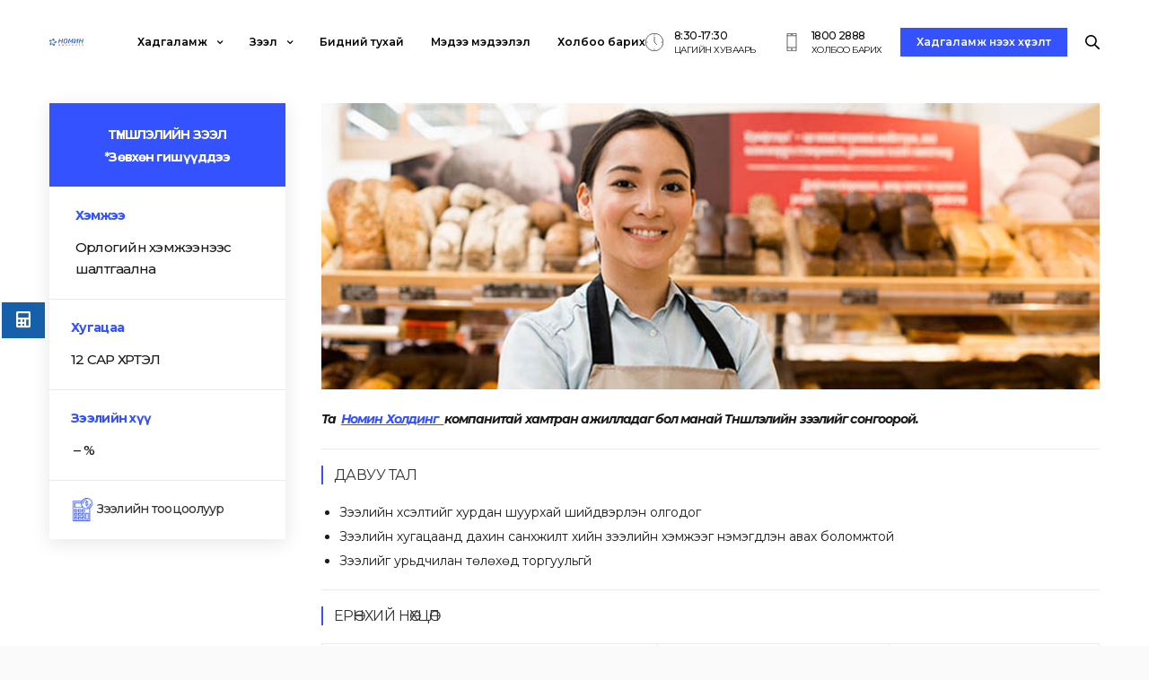

--- FILE ---
content_type: text/html; charset=UTF-8
request_url: https://union.nomin.mn/?page_id=1888
body_size: 37279
content:
<!doctype html>
<html lang="mn-MN">
<head>
	<meta charset="UTF-8" />
	<meta name="viewport" content="width=device-width, initial-scale=1, maximum-scale=1, user-scalable=no, viewport-fit=cover">
	<link rel="profile" href="https://gmpg.org/xfn/11">
	<link rel="pingback" href="https://union.nomin.mn/xmlrpc.php">
	<title>Түншлэлийн зээл - Nomin Union</title>
<style type="text/css" data-type="vc_custom-css">.thb-iconbox figure svg {
    width: 44px!important;
    height: 44px!important;
}
.thb-slidetype .thb-slidetype-entry .lines {
    font-size: 56px!important;
}
.thb-iconbox {
    margin-bottom: 20px!important;
    margin-right: 20px!important;
    margin-left: 20px!important;
}
#content .wpb_alert p:last-child, #content .wpb_text_column :last-child, #content .wpb_text_column p:last-child, .wpb_alert p:last-child, .wpb_text_column :last-child, .wpb_text_column p:last-child {
    margin-top: 40px;
}
.btn.small {
    padding-top: 5px!important;
}
.fff img{
    width: -webkit-fill-available;
}
.aaa span {
    font-size: 14px;
}
.wpb_text_column :last-child {
    margin-top: 0!important;
}
.fgg p {
    margin-bottom: 12px;
}
.fgg {
    padding-left: 24px;
}
.wpb_content_element {
    margin-bottom: 20px!important;
}
.fgg a:not(.btn):not(.button):after {
    border-color: #fff!important;
}
.fgg a:hover{
    color: #3452FF!important;
}
.itss strong {
    font-size: 14px;
}
h2.vc_custom_heading.fhead:before {
    content: "";
    border: 1px solid #3452FF;
    margin-right: 12px;
}
h2.vc_custom_heading.fhead {
    font-size: 16px;
}
li:before {
    content: "- ";
}</style><style type="text/css" data-type="vc_shortcodes-custom-css">.vc_custom_1574997410573{margin-bottom: 10vh !important;padding-top: 5vh !important;}.vc_custom_1721984762859{padding-top: 3vh !important;padding-right: 2vh !important;padding-bottom: 3vh !important;padding-left: 2vh !important;background-color: #3452ff !important;}.vc_custom_1671588411894{padding-right: 4vh !important;padding-left: 4vh !important;}</style><meta name='robots' content='max-image-preview:large' />
<link rel="alternate" hreflang="mn" href="https://union.nomin.mn/?page_id=1888" />

<!-- This site is optimized with the Yoast SEO plugin v13.4.1 - https://yoast.com/wordpress/plugins/seo/ -->
<meta name="robots" content="max-snippet:-1, max-image-preview:large, max-video-preview:-1"/>
<link rel="canonical" href="https://union.nomin.mn/?page_id=1888" />
<meta property="og:locale" content="mn_MN" />
<meta property="og:type" content="article" />
<meta property="og:title" content="Түншлэлийн зээл - Nomin Union" />
<meta property="og:url" content="https://union.nomin.mn/?page_id=1888" />
<meta property="og:site_name" content="Nomin Union" />
<meta property="og:image" content="https://union.nomin.mnion/wp-content/uploads/2020/01/calculator.png" />
<meta property="og:image:secure_url" content="https://union.nomin.mnion/wp-content/uploads/2020/01/calculator.png" />
<meta name="twitter:card" content="summary_large_image" />
<meta name="twitter:title" content="Түншлэлийн зээл - Nomin Union" />
<meta name="twitter:image" content="https://union.nomin.mnion/wp-content/uploads/2020/01/calculator.png" />
<script type='application/ld+json' class='yoast-schema-graph yoast-schema-graph--main'>{"@context":"https://schema.org","@graph":[{"@type":"WebSite","@id":"https://union.nomin.mn/#website","url":"https://union.nomin.mn/","name":"Nomin Union","inLanguage":"mn-MN","description":"Nomin Union","potentialAction":[{"@type":"SearchAction","target":"https://union.nomin.mn/?s={search_term_string}","query-input":"required name=search_term_string"}]},{"@type":"ImageObject","@id":"https://union.nomin.mn/?page_id=1888#primaryimage","inLanguage":"mn-MN","url":"https://union.nomin.mnion/wp-content/uploads/2020/01/calculator.png"},{"@type":"WebPage","@id":"https://union.nomin.mn/?page_id=1888#webpage","url":"https://union.nomin.mn/?page_id=1888","name":"\u0422\u04af\u043d\u0448\u043b\u044d\u043b\u0438\u0439\u043d \u0437\u044d\u044d\u043b - Nomin Union","isPartOf":{"@id":"https://union.nomin.mn/#website"},"inLanguage":"mn-MN","primaryImageOfPage":{"@id":"https://union.nomin.mn/?page_id=1888#primaryimage"},"datePublished":"2020-02-11T01:56:08+00:00","dateModified":"2025-06-16T09:21:48+00:00","potentialAction":[{"@type":"ReadAction","target":["https://union.nomin.mn/?page_id=1888"]}]}]}</script>
<!-- / Yoast SEO plugin. -->

<link rel='dns-prefetch' href='//js.hs-scripts.com' />
<link rel='dns-prefetch' href='//use.typekit.net' />
<link rel='dns-prefetch' href='//fonts.googleapis.com' />
<link rel="alternate" type="application/rss+xml" title="Nomin Union &raquo; Feed" href="https://union.nomin.mn/?feed=rss2" />
<link rel="alternate" type="application/rss+xml" title="Nomin Union &raquo; Comments Feed" href="https://union.nomin.mn/?feed=comments-rss2" />
		<!-- This site uses the Google Analytics by ExactMetrics plugin v7.11.0 - Using Analytics tracking - https://www.exactmetrics.com/ -->
							<script
				src="//www.googletagmanager.com/gtag/js?id=G-92G9Z0XXKT"  data-cfasync="false" data-wpfc-render="false" type="text/javascript" async></script>
			<script data-cfasync="false" data-wpfc-render="false" type="text/javascript">
				var em_version = '7.11.0';
				var em_track_user = true;
				var em_no_track_reason = '';
				
								var disableStrs = [
										'ga-disable-G-92G9Z0XXKT',
														];

				/* Function to detect opted out users */
				function __gtagTrackerIsOptedOut() {
					for (var index = 0; index < disableStrs.length; index++) {
						if (document.cookie.indexOf(disableStrs[index] + '=true') > -1) {
							return true;
						}
					}

					return false;
				}

				/* Disable tracking if the opt-out cookie exists. */
				if (__gtagTrackerIsOptedOut()) {
					for (var index = 0; index < disableStrs.length; index++) {
						window[disableStrs[index]] = true;
					}
				}

				/* Opt-out function */
				function __gtagTrackerOptout() {
					for (var index = 0; index < disableStrs.length; index++) {
						document.cookie = disableStrs[index] + '=true; expires=Thu, 31 Dec 2099 23:59:59 UTC; path=/';
						window[disableStrs[index]] = true;
					}
				}

				if ('undefined' === typeof gaOptout) {
					function gaOptout() {
						__gtagTrackerOptout();
					}
				}
								window.dataLayer = window.dataLayer || [];

				window.ExactMetricsDualTracker = {
					helpers: {},
					trackers: {},
				};
				if (em_track_user) {
					function __gtagDataLayer() {
						dataLayer.push(arguments);
					}

					function __gtagTracker(type, name, parameters) {
						if (!parameters) {
							parameters = {};
						}

						if (parameters.send_to) {
							__gtagDataLayer.apply(null, arguments);
							return;
						}

						if (type === 'event') {
														parameters.send_to = exactmetrics_frontend.v4_id;
							var hookName = name;
							if (typeof parameters['event_category'] !== 'undefined') {
								hookName = parameters['event_category'] + ':' + name;
							}

							if (typeof ExactMetricsDualTracker.trackers[hookName] !== 'undefined') {
								ExactMetricsDualTracker.trackers[hookName](parameters);
							} else {
								__gtagDataLayer('event', name, parameters);
							}
							
													} else {
							__gtagDataLayer.apply(null, arguments);
						}
					}

					__gtagTracker('js', new Date());
					__gtagTracker('set', {
						'developer_id.dNDMyYj': true,
											});
										__gtagTracker('config', 'G-92G9Z0XXKT', {"forceSSL":"true"} );
															window.gtag = __gtagTracker;										(function () {
						/* https://developers.google.com/analytics/devguides/collection/analyticsjs/ */
						/* ga and __gaTracker compatibility shim. */
						var noopfn = function () {
							return null;
						};
						var newtracker = function () {
							return new Tracker();
						};
						var Tracker = function () {
							return null;
						};
						var p = Tracker.prototype;
						p.get = noopfn;
						p.set = noopfn;
						p.send = function () {
							var args = Array.prototype.slice.call(arguments);
							args.unshift('send');
							__gaTracker.apply(null, args);
						};
						var __gaTracker = function () {
							var len = arguments.length;
							if (len === 0) {
								return;
							}
							var f = arguments[len - 1];
							if (typeof f !== 'object' || f === null || typeof f.hitCallback !== 'function') {
								if ('send' === arguments[0]) {
									var hitConverted, hitObject = false, action;
									if ('event' === arguments[1]) {
										if ('undefined' !== typeof arguments[3]) {
											hitObject = {
												'eventAction': arguments[3],
												'eventCategory': arguments[2],
												'eventLabel': arguments[4],
												'value': arguments[5] ? arguments[5] : 1,
											}
										}
									}
									if ('pageview' === arguments[1]) {
										if ('undefined' !== typeof arguments[2]) {
											hitObject = {
												'eventAction': 'page_view',
												'page_path': arguments[2],
											}
										}
									}
									if (typeof arguments[2] === 'object') {
										hitObject = arguments[2];
									}
									if (typeof arguments[5] === 'object') {
										Object.assign(hitObject, arguments[5]);
									}
									if ('undefined' !== typeof arguments[1].hitType) {
										hitObject = arguments[1];
										if ('pageview' === hitObject.hitType) {
											hitObject.eventAction = 'page_view';
										}
									}
									if (hitObject) {
										action = 'timing' === arguments[1].hitType ? 'timing_complete' : hitObject.eventAction;
										hitConverted = mapArgs(hitObject);
										__gtagTracker('event', action, hitConverted);
									}
								}
								return;
							}

							function mapArgs(args) {
								var arg, hit = {};
								var gaMap = {
									'eventCategory': 'event_category',
									'eventAction': 'event_action',
									'eventLabel': 'event_label',
									'eventValue': 'event_value',
									'nonInteraction': 'non_interaction',
									'timingCategory': 'event_category',
									'timingVar': 'name',
									'timingValue': 'value',
									'timingLabel': 'event_label',
									'page': 'page_path',
									'location': 'page_location',
									'title': 'page_title',
								};
								for (arg in args) {
																		if (!(!args.hasOwnProperty(arg) || !gaMap.hasOwnProperty(arg))) {
										hit[gaMap[arg]] = args[arg];
									} else {
										hit[arg] = args[arg];
									}
								}
								return hit;
							}

							try {
								f.hitCallback();
							} catch (ex) {
							}
						};
						__gaTracker.create = newtracker;
						__gaTracker.getByName = newtracker;
						__gaTracker.getAll = function () {
							return [];
						};
						__gaTracker.remove = noopfn;
						__gaTracker.loaded = true;
						window['__gaTracker'] = __gaTracker;
					})();
									} else {
										console.log("");
					(function () {
						function __gtagTracker() {
							return null;
						}

						window['__gtagTracker'] = __gtagTracker;
						window['gtag'] = __gtagTracker;
					})();
									}
			</script>
				<!-- / Google Analytics by ExactMetrics -->
		<script type="text/javascript">
window._wpemojiSettings = {"baseUrl":"https:\/\/s.w.org\/images\/core\/emoji\/14.0.0\/72x72\/","ext":".png","svgUrl":"https:\/\/s.w.org\/images\/core\/emoji\/14.0.0\/svg\/","svgExt":".svg","source":{"concatemoji":"https:\/\/union.nomin.mn\/wp-includes\/js\/wp-emoji-release.min.js?ver=6.2"}};
/*! This file is auto-generated */
!function(e,a,t){var n,r,o,i=a.createElement("canvas"),p=i.getContext&&i.getContext("2d");function s(e,t){p.clearRect(0,0,i.width,i.height),p.fillText(e,0,0);e=i.toDataURL();return p.clearRect(0,0,i.width,i.height),p.fillText(t,0,0),e===i.toDataURL()}function c(e){var t=a.createElement("script");t.src=e,t.defer=t.type="text/javascript",a.getElementsByTagName("head")[0].appendChild(t)}for(o=Array("flag","emoji"),t.supports={everything:!0,everythingExceptFlag:!0},r=0;r<o.length;r++)t.supports[o[r]]=function(e){if(p&&p.fillText)switch(p.textBaseline="top",p.font="600 32px Arial",e){case"flag":return s("\ud83c\udff3\ufe0f\u200d\u26a7\ufe0f","\ud83c\udff3\ufe0f\u200b\u26a7\ufe0f")?!1:!s("\ud83c\uddfa\ud83c\uddf3","\ud83c\uddfa\u200b\ud83c\uddf3")&&!s("\ud83c\udff4\udb40\udc67\udb40\udc62\udb40\udc65\udb40\udc6e\udb40\udc67\udb40\udc7f","\ud83c\udff4\u200b\udb40\udc67\u200b\udb40\udc62\u200b\udb40\udc65\u200b\udb40\udc6e\u200b\udb40\udc67\u200b\udb40\udc7f");case"emoji":return!s("\ud83e\udef1\ud83c\udffb\u200d\ud83e\udef2\ud83c\udfff","\ud83e\udef1\ud83c\udffb\u200b\ud83e\udef2\ud83c\udfff")}return!1}(o[r]),t.supports.everything=t.supports.everything&&t.supports[o[r]],"flag"!==o[r]&&(t.supports.everythingExceptFlag=t.supports.everythingExceptFlag&&t.supports[o[r]]);t.supports.everythingExceptFlag=t.supports.everythingExceptFlag&&!t.supports.flag,t.DOMReady=!1,t.readyCallback=function(){t.DOMReady=!0},t.supports.everything||(n=function(){t.readyCallback()},a.addEventListener?(a.addEventListener("DOMContentLoaded",n,!1),e.addEventListener("load",n,!1)):(e.attachEvent("onload",n),a.attachEvent("onreadystatechange",function(){"complete"===a.readyState&&t.readyCallback()})),(e=t.source||{}).concatemoji?c(e.concatemoji):e.wpemoji&&e.twemoji&&(c(e.twemoji),c(e.wpemoji)))}(window,document,window._wpemojiSettings);
</script>
<style type="text/css">
img.wp-smiley,
img.emoji {
	display: inline !important;
	border: none !important;
	box-shadow: none !important;
	height: 1em !important;
	width: 1em !important;
	margin: 0 0.07em !important;
	vertical-align: -0.1em !important;
	background: none !important;
	padding: 0 !important;
}
</style>
	<link rel='stylesheet' id='formidable-css' href='https://union.nomin.mn/wp-content/plugins/formidable/css/formidableforms.css?ver=111724' type='text/css' media='all' />
<link rel='stylesheet' id='wp-block-library-css' href='https://union.nomin.mn/wp-includes/css/dist/block-library/style.min.css?ver=6.2' type='text/css' media='all' />
<link rel='stylesheet' id='wc-block-style-css' href='https://union.nomin.mn/wp-content/plugins/woocommerce/packages/woocommerce-blocks/build/style.css?ver=2.5.14' type='text/css' media='all' />
<link rel='stylesheet' id='classic-theme-styles-css' href='https://union.nomin.mn/wp-includes/css/classic-themes.min.css?ver=6.2' type='text/css' media='all' />
<style id='global-styles-inline-css' type='text/css'>
body{--wp--preset--color--black: #000000;--wp--preset--color--cyan-bluish-gray: #abb8c3;--wp--preset--color--white: #ffffff;--wp--preset--color--pale-pink: #f78da7;--wp--preset--color--vivid-red: #cf2e2e;--wp--preset--color--luminous-vivid-orange: #ff6900;--wp--preset--color--luminous-vivid-amber: #fcb900;--wp--preset--color--light-green-cyan: #7bdcb5;--wp--preset--color--vivid-green-cyan: #00d084;--wp--preset--color--pale-cyan-blue: #8ed1fc;--wp--preset--color--vivid-cyan-blue: #0693e3;--wp--preset--color--vivid-purple: #9b51e0;--wp--preset--color--thb-accent: #3452ff;--wp--preset--gradient--vivid-cyan-blue-to-vivid-purple: linear-gradient(135deg,rgba(6,147,227,1) 0%,rgb(155,81,224) 100%);--wp--preset--gradient--light-green-cyan-to-vivid-green-cyan: linear-gradient(135deg,rgb(122,220,180) 0%,rgb(0,208,130) 100%);--wp--preset--gradient--luminous-vivid-amber-to-luminous-vivid-orange: linear-gradient(135deg,rgba(252,185,0,1) 0%,rgba(255,105,0,1) 100%);--wp--preset--gradient--luminous-vivid-orange-to-vivid-red: linear-gradient(135deg,rgba(255,105,0,1) 0%,rgb(207,46,46) 100%);--wp--preset--gradient--very-light-gray-to-cyan-bluish-gray: linear-gradient(135deg,rgb(238,238,238) 0%,rgb(169,184,195) 100%);--wp--preset--gradient--cool-to-warm-spectrum: linear-gradient(135deg,rgb(74,234,220) 0%,rgb(151,120,209) 20%,rgb(207,42,186) 40%,rgb(238,44,130) 60%,rgb(251,105,98) 80%,rgb(254,248,76) 100%);--wp--preset--gradient--blush-light-purple: linear-gradient(135deg,rgb(255,206,236) 0%,rgb(152,150,240) 100%);--wp--preset--gradient--blush-bordeaux: linear-gradient(135deg,rgb(254,205,165) 0%,rgb(254,45,45) 50%,rgb(107,0,62) 100%);--wp--preset--gradient--luminous-dusk: linear-gradient(135deg,rgb(255,203,112) 0%,rgb(199,81,192) 50%,rgb(65,88,208) 100%);--wp--preset--gradient--pale-ocean: linear-gradient(135deg,rgb(255,245,203) 0%,rgb(182,227,212) 50%,rgb(51,167,181) 100%);--wp--preset--gradient--electric-grass: linear-gradient(135deg,rgb(202,248,128) 0%,rgb(113,206,126) 100%);--wp--preset--gradient--midnight: linear-gradient(135deg,rgb(2,3,129) 0%,rgb(40,116,252) 100%);--wp--preset--duotone--dark-grayscale: url('#wp-duotone-dark-grayscale');--wp--preset--duotone--grayscale: url('#wp-duotone-grayscale');--wp--preset--duotone--purple-yellow: url('#wp-duotone-purple-yellow');--wp--preset--duotone--blue-red: url('#wp-duotone-blue-red');--wp--preset--duotone--midnight: url('#wp-duotone-midnight');--wp--preset--duotone--magenta-yellow: url('#wp-duotone-magenta-yellow');--wp--preset--duotone--purple-green: url('#wp-duotone-purple-green');--wp--preset--duotone--blue-orange: url('#wp-duotone-blue-orange');--wp--preset--font-size--small: 13px;--wp--preset--font-size--medium: 20px;--wp--preset--font-size--large: 36px;--wp--preset--font-size--x-large: 42px;--wp--preset--spacing--20: 0.44rem;--wp--preset--spacing--30: 0.67rem;--wp--preset--spacing--40: 1rem;--wp--preset--spacing--50: 1.5rem;--wp--preset--spacing--60: 2.25rem;--wp--preset--spacing--70: 3.38rem;--wp--preset--spacing--80: 5.06rem;--wp--preset--shadow--natural: 6px 6px 9px rgba(0, 0, 0, 0.2);--wp--preset--shadow--deep: 12px 12px 50px rgba(0, 0, 0, 0.4);--wp--preset--shadow--sharp: 6px 6px 0px rgba(0, 0, 0, 0.2);--wp--preset--shadow--outlined: 6px 6px 0px -3px rgba(255, 255, 255, 1), 6px 6px rgba(0, 0, 0, 1);--wp--preset--shadow--crisp: 6px 6px 0px rgba(0, 0, 0, 1);}:where(.is-layout-flex){gap: 0.5em;}body .is-layout-flow > .alignleft{float: left;margin-inline-start: 0;margin-inline-end: 2em;}body .is-layout-flow > .alignright{float: right;margin-inline-start: 2em;margin-inline-end: 0;}body .is-layout-flow > .aligncenter{margin-left: auto !important;margin-right: auto !important;}body .is-layout-constrained > .alignleft{float: left;margin-inline-start: 0;margin-inline-end: 2em;}body .is-layout-constrained > .alignright{float: right;margin-inline-start: 2em;margin-inline-end: 0;}body .is-layout-constrained > .aligncenter{margin-left: auto !important;margin-right: auto !important;}body .is-layout-constrained > :where(:not(.alignleft):not(.alignright):not(.alignfull)){max-width: var(--wp--style--global--content-size);margin-left: auto !important;margin-right: auto !important;}body .is-layout-constrained > .alignwide{max-width: var(--wp--style--global--wide-size);}body .is-layout-flex{display: flex;}body .is-layout-flex{flex-wrap: wrap;align-items: center;}body .is-layout-flex > *{margin: 0;}:where(.wp-block-columns.is-layout-flex){gap: 2em;}.has-black-color{color: var(--wp--preset--color--black) !important;}.has-cyan-bluish-gray-color{color: var(--wp--preset--color--cyan-bluish-gray) !important;}.has-white-color{color: var(--wp--preset--color--white) !important;}.has-pale-pink-color{color: var(--wp--preset--color--pale-pink) !important;}.has-vivid-red-color{color: var(--wp--preset--color--vivid-red) !important;}.has-luminous-vivid-orange-color{color: var(--wp--preset--color--luminous-vivid-orange) !important;}.has-luminous-vivid-amber-color{color: var(--wp--preset--color--luminous-vivid-amber) !important;}.has-light-green-cyan-color{color: var(--wp--preset--color--light-green-cyan) !important;}.has-vivid-green-cyan-color{color: var(--wp--preset--color--vivid-green-cyan) !important;}.has-pale-cyan-blue-color{color: var(--wp--preset--color--pale-cyan-blue) !important;}.has-vivid-cyan-blue-color{color: var(--wp--preset--color--vivid-cyan-blue) !important;}.has-vivid-purple-color{color: var(--wp--preset--color--vivid-purple) !important;}.has-black-background-color{background-color: var(--wp--preset--color--black) !important;}.has-cyan-bluish-gray-background-color{background-color: var(--wp--preset--color--cyan-bluish-gray) !important;}.has-white-background-color{background-color: var(--wp--preset--color--white) !important;}.has-pale-pink-background-color{background-color: var(--wp--preset--color--pale-pink) !important;}.has-vivid-red-background-color{background-color: var(--wp--preset--color--vivid-red) !important;}.has-luminous-vivid-orange-background-color{background-color: var(--wp--preset--color--luminous-vivid-orange) !important;}.has-luminous-vivid-amber-background-color{background-color: var(--wp--preset--color--luminous-vivid-amber) !important;}.has-light-green-cyan-background-color{background-color: var(--wp--preset--color--light-green-cyan) !important;}.has-vivid-green-cyan-background-color{background-color: var(--wp--preset--color--vivid-green-cyan) !important;}.has-pale-cyan-blue-background-color{background-color: var(--wp--preset--color--pale-cyan-blue) !important;}.has-vivid-cyan-blue-background-color{background-color: var(--wp--preset--color--vivid-cyan-blue) !important;}.has-vivid-purple-background-color{background-color: var(--wp--preset--color--vivid-purple) !important;}.has-black-border-color{border-color: var(--wp--preset--color--black) !important;}.has-cyan-bluish-gray-border-color{border-color: var(--wp--preset--color--cyan-bluish-gray) !important;}.has-white-border-color{border-color: var(--wp--preset--color--white) !important;}.has-pale-pink-border-color{border-color: var(--wp--preset--color--pale-pink) !important;}.has-vivid-red-border-color{border-color: var(--wp--preset--color--vivid-red) !important;}.has-luminous-vivid-orange-border-color{border-color: var(--wp--preset--color--luminous-vivid-orange) !important;}.has-luminous-vivid-amber-border-color{border-color: var(--wp--preset--color--luminous-vivid-amber) !important;}.has-light-green-cyan-border-color{border-color: var(--wp--preset--color--light-green-cyan) !important;}.has-vivid-green-cyan-border-color{border-color: var(--wp--preset--color--vivid-green-cyan) !important;}.has-pale-cyan-blue-border-color{border-color: var(--wp--preset--color--pale-cyan-blue) !important;}.has-vivid-cyan-blue-border-color{border-color: var(--wp--preset--color--vivid-cyan-blue) !important;}.has-vivid-purple-border-color{border-color: var(--wp--preset--color--vivid-purple) !important;}.has-vivid-cyan-blue-to-vivid-purple-gradient-background{background: var(--wp--preset--gradient--vivid-cyan-blue-to-vivid-purple) !important;}.has-light-green-cyan-to-vivid-green-cyan-gradient-background{background: var(--wp--preset--gradient--light-green-cyan-to-vivid-green-cyan) !important;}.has-luminous-vivid-amber-to-luminous-vivid-orange-gradient-background{background: var(--wp--preset--gradient--luminous-vivid-amber-to-luminous-vivid-orange) !important;}.has-luminous-vivid-orange-to-vivid-red-gradient-background{background: var(--wp--preset--gradient--luminous-vivid-orange-to-vivid-red) !important;}.has-very-light-gray-to-cyan-bluish-gray-gradient-background{background: var(--wp--preset--gradient--very-light-gray-to-cyan-bluish-gray) !important;}.has-cool-to-warm-spectrum-gradient-background{background: var(--wp--preset--gradient--cool-to-warm-spectrum) !important;}.has-blush-light-purple-gradient-background{background: var(--wp--preset--gradient--blush-light-purple) !important;}.has-blush-bordeaux-gradient-background{background: var(--wp--preset--gradient--blush-bordeaux) !important;}.has-luminous-dusk-gradient-background{background: var(--wp--preset--gradient--luminous-dusk) !important;}.has-pale-ocean-gradient-background{background: var(--wp--preset--gradient--pale-ocean) !important;}.has-electric-grass-gradient-background{background: var(--wp--preset--gradient--electric-grass) !important;}.has-midnight-gradient-background{background: var(--wp--preset--gradient--midnight) !important;}.has-small-font-size{font-size: var(--wp--preset--font-size--small) !important;}.has-medium-font-size{font-size: var(--wp--preset--font-size--medium) !important;}.has-large-font-size{font-size: var(--wp--preset--font-size--large) !important;}.has-x-large-font-size{font-size: var(--wp--preset--font-size--x-large) !important;}
.wp-block-navigation a:where(:not(.wp-element-button)){color: inherit;}
:where(.wp-block-columns.is-layout-flex){gap: 2em;}
.wp-block-pullquote{font-size: 1.5em;line-height: 1.6;}
</style>
<link rel='stylesheet' id='rs-plugin-settings-css' href='https://union.nomin.mn/wp-content/plugins/revslider/public/assets/css/rs6.css?ver=6.0.8' type='text/css' media='all' />
<style id='rs-plugin-settings-inline-css' type='text/css'>
#rs-demo-id {}
</style>
<style id='woocommerce-inline-inline-css' type='text/css'>
.woocommerce form .form-row .required { visibility: visible; }
</style>
<link rel='stylesheet' id='thb-fa-css' href='https://union.nomin.mn/wp-content/themes/revolution/assets/css/font-awesome.min.css?ver=1.6.6.2' type='text/css' media='all' />
<link rel='stylesheet' id='thb-app-css' href='https://union.nomin.mn/wp-content/themes/revolution/assets/css/app.css?ver=1.6.6.2' type='text/css' media='all' />
<style id='thb-app-inline-css' type='text/css'>
h1, .h1, .thb-countdown .thb-countdown-ul li .timestamp, h2, .h2, h3, .h3, h4, .h4, h5, .h5, h6, .h6 {font-family:Montserrat, 'BlinkMacSystemFont', -apple-system, 'Roboto', 'Lucida Sans';}body {font-family:Montserrat, 'BlinkMacSystemFont', -apple-system, 'Roboto', 'Lucida Sans';}.thb-full-menu {font-family:Montserrat, 'BlinkMacSystemFont', -apple-system, 'Roboto', 'Lucida Sans';}.thb-mobile-menu,.thb-secondary-menu {font-family:Montserrat, 'BlinkMacSystemFont', -apple-system, 'Roboto', 'Lucida Sans';}em {font-family:Montserrat, 'BlinkMacSystemFont', -apple-system, 'Roboto', 'Lucida Sans';}label {font-family:Montserrat, 'BlinkMacSystemFont', -apple-system, 'Roboto', 'Lucida Sans';}input[type="submit"],submit,.button,.btn,.btn-block,.btn-text,.vc_btn3 {font-family:Montserrat, 'BlinkMacSystemFont', -apple-system, 'Roboto', 'Lucida Sans';}p {font-weight:300;letter-spacing:-0.05em !important;}.thb-full-menu>li>a {font-weight:600;font-size:14px;}.subfooter .thb-full-menu>li>a {}.thb-full-menu li .sub-menu a,.thb-dropdown-style2 .thb-full-menu .sub-menu>li a,.thb-dropdown-style2 .thb-full-menu .sub-menu>li.title-item>a,.thb-dropdown-style3 .thb-full-menu .sub-menu>li a,.thb-dropdown-style3 .thb-full-menu .sub-menu>li.title-item>a {}.thb-full-menu>li>a.social {}.widget>h6 {}.footer .widget,.footer .widget p {}.thb-mobile-menu>li>a {}.thb-mobile-menu .sub-menu a {}.thb-secondary-menu a {}#mobile-menu .menu-footer {}#mobile-menu .socials a {}.subfooter .socials a {}.products .product.thb-listing-style2 h3,.products .product.thb-listing-style1 h3 {}.thb-product-detail .product-information h1.product_title {}.thb-product-detail .product-information .woocommerce-product-details__short-description,.thb-product-detail .product-information .woocommerce-product-details__short-description p {}@media screen and (min-width:1024px) {h1,.h1 {font-family:Montserrat, 'BlinkMacSystemFont', -apple-system, 'Roboto', 'Lucida Sans';}}@media screen and (min-width:1024px) {h2 {font-family:Montserrat, 'BlinkMacSystemFont', -apple-system, 'Roboto', 'Lucida Sans';}}@media screen and (min-width:1024px) {h3 {font-family:Montserrat, 'BlinkMacSystemFont', -apple-system, 'Roboto', 'Lucida Sans';}}@media screen and (min-width:1024px) {h4 {font-family:Montserrat, 'BlinkMacSystemFont', -apple-system, 'Roboto', 'Lucida Sans';}}@media screen and (min-width:1024px) {h5 {font-family:Montserrat, 'BlinkMacSystemFont', -apple-system, 'Roboto', 'Lucida Sans';}}h6 {font-family:Montserrat, 'BlinkMacSystemFont', -apple-system, 'Roboto', 'Lucida Sans';}.header-secondary-text div p:not(.smaller) {font-size:12px;}.header-secondary-text div p.smaller {}.logolink .logoimg {max-height:30px;}.logolink .logoimg[src$=".svg"] {max-height:100%;height:30px;}@media screen and (max-width:40.0625em) {.logolink .logoimg {max-height:25px;}.logolink .logoimg[src$=".svg"] {max-height:100%;height:25px;}}@media only screen and (min-width:40.0625em) {.header {padding-top:15px;padding-bottom:0px;;}}@media only screen and (min-width:40.0625em) {.header.fixed {padding-top:15px;padding-bottom:0px;;}}.header-secondary-text svg {height:20px;}.thb-full-menu>li+li {margin-left:px}a:hover,.thb-full-menu.thb-standard>li.current-menu-item:not(.has-hash)>a,.thb-full-menu>li a:not(.logolink)[data-filter].active,#mobile-menu.dark .thb-mobile-menu>li>a:hover,#mobile-menu.dark .sub-menu a:hover,#mobile-menu.dark .thb-secondary-menu a:hover,.thb-mobile-menu>li.menu-item-has-children>a:hover .thb-arrow div,.thb-secondary-menu a:hover,.authorpage .author-content .square-icon:hover,.authorpage .author-content .square-icon.email:hover,.commentlist .comment .reply a:hover,input[type="submit"].style3,.button.style3,.btn.style3,input[type="submit"].style4,.button.style4,.btn.style4,input[type="submit"].style4:hover,.button.style4:hover,.btn.style4:hover,.more-link,.thb-portfolio-filter.style1 ul li a:hover,.thb-portfolio-filter.style1 ul li a.active,.thb-portfolio-filter.style2 .select2.select2-container--default .select2-selection--single .select2-selection__rendered,.thb-portfolio-filter.style2 .select2-dropdown .select2-results__options .select2-results__option[aria-selected=true] span,.thb-portfolio-filter.style2 .select2-dropdown .select2-results__options .select2-results__option.select2-results__option--highlighted span,.thb-autotype .thb-autotype-entry,.thb-tabs.style3 .vc_tta-panel-heading h4 a:hover,.thb-tabs.style3 .vc_tta-panel-heading h4 a.active,.thb-tabs.style4 .vc_tta-panel-heading h4 a.active,.thb-tabs.style4 .vc_tta-panel-heading h4 a:hover,.thb_location_container.row .thb_location h5,.thb-portfolio-slider.thb-portfolio-slider-style3 .portfolio-slide .content-side .thb-categories,.thb-portfolio-slider.thb-portfolio-slider-style3 .portfolio-slide .content-side .thb-categories a,.woocommerce-checkout-payment .wc_payment_methods .wc_payment_method.payment_method_paypal .about_paypal,input[type="submit"].style2, .button.style2, .btn.style2,.thb-header-menu > li.menu-item-has-children:hover > a,.thb-header-menu > li.menu-item-has-children.sfHover > a,.thb-header-menu > li.menu-item-has-children:hover>a span:after,.thb-header-menu > li.menu-item-has-children.sfHover > a span:after,.thb-pricing-table.style2 .pricing-container .thb_pricing_head .thb-price,.post.style8 .style8-meta .style8-link a,.thb-iconbox.top.type5 .iconbox-content .thb-read-more,.thb-testimonials.style7 .testimonial-author cite,.thb-testimonials.style7 .testimonial-author span,.post.style9.active .post-title a,.columns.thb-light-column .post.style9 .post-category a,.thb-page-header .thb-blog-categories li a.active,.has-thb-accent-color,.wp-block-button .wp-block-button__link.has-thb-accent-color {color:#3452ff;}.thb-full-menu.thb-line-marker>li>a:before,.thb-page-header .thb-blog-categories li a:after,.select2-container .select2-dropdown .select2-results .select2-results__option[aria-selected=true],input[type="submit"],.button,.btn,input[type="submit"].black:hover,input[type="submit"].wc-forward.checkout:hover,.button.black:hover,.button.wc-forward.checkout:hover,.btn.black:not(.style4):hover,.btn.wc-forward.checkout:hover,input[type="submit"].style2:hover,.button.style2:hover,.btn.style2:hover,input[type="submit"].style3:before,.button.style3:before,.btn.style3:before,input[type="submit"].style4:after,.button.style4:after,.btn.style4:after,.btn-text.style3 .circle-btn,[class^="tag-cloud-link"]:hover,.thb-portfolio-filter.style1 ul li a:before,.thb-portfolio-filter.style2 .select2.select2-container--default .select2-selection--single .select2-selection__arrow:after,.thb-portfolio-filter.style2 .select2.select2-container--default .select2-selection--single .select2-selection__arrow:before,.thb-portfolio-filter.style2 .select2-dropdown .select2-results__options .select2-results__option span:before,.boxed-icon.email:hover,.thb-progressbar .thb-progress span,#scroll_to_top:hover .thb-animated-arrow.circular,.thb-tabs.style1 .vc_tta-panel-heading h4 a:before,.thb-tabs.style4 .vc_tta-panel-heading h4 a:before,.thb-client-row.thb-opacity.with-accent .thb-client:hover,.badge.onsale,.demo_store,.products .product .product_after_title .button:hover:after,.woocommerce-MyAccount-navigation ul li:hover a,.woocommerce-MyAccount-navigation ul li.is-active a,.footer_bar .socials .social.email:hover,.thb-header-menu > li.menu-item-has-children > a span:before,.thb-page-menu.style1 li:hover a, .thb-page-menu.style1 li.current_page_item a,.thb-client-row .style4 .accent-color,.preloader-style3-container:before,.preloader-style3-container:after,.has-thb-accent-background-color,.wp-block-button .wp-block-button__link.has-thb-accent-background-color,.thb-portfolio-slider.thb-portfolio-slider-style7 .portfolio-style7-dots-wrapper .thb-portfolio-slider-style7-bullets:before {background-color:#3452ff;}input[type="submit"]:hover,.button:hover,.btn:hover {background-color:#304ced;}.share_container .product_copy form,input[type="text"]:focus,input[type="password"]:focus,input[type="date"]:focus,input[type="datetime"]:focus,input[type="email"]:focus,input[type="number"]:focus,input[type="search"]:focus,input[type="tel"]:focus,input[type="time"]:focus,input[type="url"]:focus,textarea:focus,.select2.select2-container--default.select2-container--open .select2-selection--single,.select2-container .select2-dropdown,.select2-container .select2-dropdown.select2-drop-active,input[type="submit"].style2,.button.style2,.btn.style2,input[type="submit"].style3,.button.style3,.btn.style3,input[type="submit"].style4,.button.style4,.btn.style4,[class^="tag-cloud-link"]:hover,.boxed-icon.email:hover,.wpb_text_column a:not(.btn):not(.button):after,.thb-client-row.has-border.thb-opacity.with-accent .thb-client:hover,.thb-pricing-table.style1 .thb-pricing-column.highlight-true .pricing-container,.woocommerce-MyAccount-navigation ul li:hover a,.woocommerce-MyAccount-navigation ul li.is-active a,.footer_bar .socials .social.email:hover,.thb-iconbox.top.type5,.thb-page-menu.style1 li:hover a, .thb-page-menu.style1 li.current_page_item a,.post.style9 .style9-title .style9-arrow:hover,.post.style9.active .style9-arrow {border-color:#3452ff;}.select2-container .select2-dropdown.select2-drop-active.select2-drop-above,.woocommerce-MyAccount-navigation ul li:hover+li a,.woocommerce-MyAccount-navigation ul li.is-active+li a,.thb-page-menu.style1 li:hover+li a, .thb-page-menu.style1 li.current_page_item+li a,.thb-dropdown-style3 .thb-full-menu .sub-menu {border-top-color:#3452ff;}.thb-dropdown-style3 .thb-full-menu .sub-menu:after {border-bottom-color:#3452ff;}.commentlist .comment .reply a:hover svg path,.btn-text.style4 .arrow svg:first-child,.thb-iconbox.top.type5 .iconbox-content .thb-read-more svg,.thb-iconbox.top.type5 .iconbox-content .thb-read-more svg .bar,.post.style9.active .style9-arrow svg {fill:#3452ff;}.thb-tabs.style2 .vc_tta-panel-heading h4 a.active {-moz-box-shadow:inset 0 -3px 0 #3452ff,0 1px 0 #3452ff;-webkit-box-shadow:inset 0 -3px 0 #3452ff,0 1px 0 #3452ff;box-shadow:inset 0 -3px 0 #3452ff,0 1px 0 #3452ff;}.thb-fancy-box.fancy-style5:hover .thb-fancy-content {-moz-box-shadow:inset 0 -3px 0 #3452ff;-webkit-box-shadow:inset 0 -3px 0 #3452ff;box-shadow:inset 0 -3px 0 #3452ff;}body {color:#1c1c1c;}.footer p,.footer.dark p {color:#e5e5e5;}.subfooter p,.subfooter.dark p {opacity:1;color:#ededed;}.subheader p,.subheader.dark p {color:#000000;}.thb-dropdown-style3 .thb-full-menu .sub-menu {border-top-color:#1e73be;}.thb-dropdown-style3 .thb-full-menu .sub-menu:after {border-bottom-color:#1e73be;}.thb-full-menu.thb-underline>li>a:before {background:#1e73be !important;}.post-content p a { color:#333333 !important; }.wpb_text_column p a { color:#333333 !important; }.wpb_text_column ul a { color:#333333 !important; }.wpb_text_column ol a { color:#333333 !important; }.widget p a { color:#333333 !important; }.header.dark-header .thb-full-menu>li> a { color:#333333 !important; }.header.dark-header .thb-full-menu>li> a:hover { color:#3452ff !important; }.thb-header-menu>li> a { color:#333333 !important; }.thb-header-menu>li> a:hover { color:#3452ff !important; }.page-id-1888 #wrapper div[role="main"],.postid-1888 #wrapper div[role="main"] {}.header:not(.fixed) {background-color:#ffffff !important;}.thb-search-popup {background-color:#3452ff !important;background-attachment:fixed !important;}.footer {background-color: !important;background-repeat:inherit !important;background-attachment:scroll !important;}.thb-page-transition-overlay {background-color:#1e73be !important;}footer#footer {background-color:#3452ff!important;}@media screen and (min-width:100em){#popmake-2457 .row .row {margin-right:0!important;margin-left:0!important;}}@media screen and (min-width:100em){.pum-content.popmake-content .row .row {margin-right:0!important;margin-left:0!important;}}.pum-content.popmake-content.col-lg-6 {max-width:48%!important;flex:0 0 48%!important;margin-left:1%!important;margin-right:1%!important;}@media (min-width:860px){.pum-content.popmake-content .card {border:unset!important;border-radius:8px;overflow:hidden;margin:0 auto;max-width:850px;}}.pum-content.popmake-content input {margin-bottom:12px;}#popmake-2457 .col-lg-6 {max-width:48%!important;flex:0 0 48%!important;margin-left:1%!important;margin-right:1%!important;}@media (min-width:860px){#popmake-2457 .card {border:unset!important;border-radius:8px;overflow:hidden;margin:0 auto;max-width:850px;}}#popmake-2457 input {margin-bottom:12px;}ul#menu-footer_widget > li a {font-size:14px!Important;}.loadName {text-align:center;font-weight:500;width:-webkit-fill-available!important;margin-left:-100%!important;}.post-template-default.single p, ul, li {font-size:16px;}footer#footer ul, li {font-size:14px!important;}p.comment-form-cookies-consent {visibility:hidden!important;}form#form-comment label {display:none;}input#author {display:none;}input#email {display:none;}input#url {display:none;}p.form-submit {display:block!important;}p.comment-notes {visibility:hidden!important;}button.pum-close.popmake-close {background-color:#304ced!important;}.pum-theme-788, .pum-theme-default-theme {background-color:rgba(255, 255, 255, 0.53)!important;}table, table th, table td {border-collapse:collapse;border:#ebebeb 1px solid!important;padding:0 5px;text-align:center;}.closeLoanComparation::before, .closeLoanComparation::after {background-color:#3452ff;}iframe.fb_customer_chat_bounce_in_v2 {height:-webkit-fill-available!important;}.form-group {display:grid;}.col-lg-4 h5 {font-size:14px;text-transform:capitalize;}.col-lg-4 {max-width:350px;flex:0px;margin-top:24px;padding-left:22px;padding-right:22px;}.col-lg-4 h4 {font-size:16px;}@media only screen and (max-width:600px) {.row.wpb_row.row-fluid.full-width-row.thb-overlay-enabled.vc_custom_1583911208137.row-has-fill.vc_general.vc_parallax.vc_parallax-content-moving {padding-left:15px!important;padding-right:1px!important;}.fsss{font-size:11px!important;position:absolute!important;margin-top:calc(20%)!important;margin-left:calc(53%)!important;}.thb-fancy-box.fancy-style6 .button {opacity:1;-moz-transform:translateY(100%);-ms-transform:translateY(100%);-webkit-transform:translateY(100%);transform:translateY(100%);margin-bottom:18px!important;}nav#mobile-menu i.fa.fa-facebook {height:32px!important;width:32px!important;line-height:32px!important;}nav#mobile-menu i.fa.fa-twitter {height:32px!important;width:32px!important;line-height:32px!important;padding-left:9px;}nav#mobile-menu i.fa.fa-instagram {height:32px!important;width:32px!important;line-height:32px!important;padding-left:9px;}.row.wpb_row.row-fluid.full-width-row.no-column-padding.vc_custom_1583895740464.row-has-fill.row-o-content-middle.row-flex {padding-right:.9375rem!important;padding-left:.9375rem!important;}.row.wpb_row.row-fluid.dot-pattern-bg.full-width-row.vc_custom_1581405022019.row-has-fill {padding-left:15px!important;padding-right:15px!important;}}.footer {background-position:85% 25% !important; }.footer_bar.style1 {border-bottom:0;} li.fm-item-1-0 {margin-bottom:6px!important;}.fm-icon {width:40px!important;height:40px!important;}nav#full-menu {background-color:inherit!important;box-shadow:inherit!important;} nav ul a:hover {background-color:inherit!important;}body{font-family:"Montserrat"!important;}.thb-fancy-text-content h4 {font-size:25px;line-height:25px;height:50px!important;margin-bottom:30px;}button#loanCompareBtn {margin-left:calc(29%) !important;width:168px;border-radius:unset;height:42px;}p {font-size:18px;line-height:24px;}.wpb_raw_code.wpb_content_element.wpb_raw_html.scm {float:right;width:-webkit-fill-available;text-align:right;}.scm i {color:#fff;padding:0 1%;font-size:24px;}.wpfm-floating-wh-wrapper {display:none!important;}#text-5 p {display:flex!important;}div#media_image-2 {margin-bottom:24px!important;}i.fa.fa-facebook {padding-left:12px!important;padding-right:12px!important;}#text-5 i {font-size:20px!important;margin-right:16px;border:1px solid #f1f1f1;padding:8px;}i.fa.fa-facebook{transition:0.4s;}i.fa.fa-twitter{transition:0.4s;}i.fa.fa-instagram{transition:0.4s;}i.fa.fa-linkedin{transition:0.4s;}i.fa.fa-youtube{transition:0.4s;}i.fa.fa-facebook{color:#3b5998;}i.fa.fa-twitter{color:#1DA1F2;}i.fa.fa-instagram{color:#833AB4;}i.fa.fa-linkedin{color:#0e76a8;}i.fa.fa-youtube{color:#FF0000;}i.fa.fa-facebook {background-color:#3b5998;color:#fff!important;}i.fa.fa-twitter {background-color:#1DA1F2;color:#fff!important;}i.fa.fa-instagram {background-color:#833AB4;color:#fff!important;}i.fa.fa-linkedin {background-color:#0e76a8;color:#fff!important;}i.fa.fa-youtube {background-color:#FF0000;color:#fff!important;}div#text-5 p {color:#343434!important;font-size:14px!important;} div#recent-posts-2 > ul > li a:not([class*="btn"]):after{ content:'';display:block;position:absolute;bottom:-1px;left:0;width:100%;height:1px;background:#343434;-moz-transform-origin:right center;-ms-transform-origin:right center;-webkit-transform-origin:right center;transform-origin:right center;-moz-transform:scale(0, 1);-ms-transform:scale(0, 1);-webkit-transform:scale(0, 1);transform:scale(0, 1);-moz-transition:-moz-transform .25s cubic-bezier(0.25, 0.8, 0.25, 1);-o-transition:-o-transform .25s cubic-bezier(0.25, 0.8, 0.25, 1);-webkit-transition:-webkit-transform .25s cubic-bezier(0.25, 0.8, 0.25, 1);transition:transform .25s cubic-bezier(0.25, 0.8, 0.25, 1); } ul#menu-navigation-1 > li a {color:#000!important;}img.logoimg.logo-light {content:url(https://union.nomin.mn/wp-content/uploads/2019/08/union-logo.png)!important;}footer#footer {background-color:#039be5;}div#text-5 p {color:#fff!important;}ul#menu-navigation-2 > li a {color:#fff!important;}footer#footer h6 {color:#fff!important;}ul#menu-loan > li a {color:#fff!important;}div#recent-posts-2 ul > li a {color:#fff!important;}button.pum-close.popmake-close {top:0!important;right:0!important;}@media only screen and (min-width:1024px){.pum-container.pum-responsive.pum-responsive-medium {margin-left:-30%!important;width:60%!important;}}@media only screen and (min-width:1024px){.pum-container.pum-responsive.pum-responsive-small {margin-left:-30%!important;width:60%!important;}p.smaller {font-size:10px!important;}}.f-g h3 {font-size:24px!important;}.hero {padding-top:4%!important;}table.centered.striped th {font-weight:500!important;}.fm-icon {font-size:18px!important;}.fm-icon, .fm-label {line-height:40px!important;}.fm-icon {width:40px;height:40px;}.fm-label {font-family:'Montserrat';}@media only screen and (max-width:1440px) {.mt-1.lh-48 {line-height:30px!important;margin-bottom:12px!important;}.d-flex {margin-top:12px!important;}}table.centered.striped {display:none;}textarea#field_9jv0r12 {height:50px;min-height:50px!Important;}button.frm_button_submit.frm_final_submit {margin-top:0!important;float:right;}footer#footer {padding-bottom:8px;}div#pum-800 {background-image:unset !important;background-color:unset !important;}div#popmake-800 {background-color:#fff!important;border:1px solid #f1f1f1;}button.pum-close.popmake-close:before {color:#fff;float:left;margin:0;text-indent:0;content:'Хаах';letter-spacing:0;font-weight:500;font-size:15px;text-align:center;}button.pum-close.popmake-close {display:inline-block;overflow:hidden;text-indent:-9999px;}div#popmake-800 {margin-top:5%;}h3#result-pay-monthly {color:#1660ab;font-weight:400;font-size:30px;}h3#result-pay-total {color:#1660ab;font-weight:400;font-size:30px;}.thb-carousel .slick-dots .select {background:#1660ab;}button.pum-close.popmake-close:hover {display:inline-block;overflow:hidden;text-indent:-9999px;}.fm-bar a {width:40px !important;height:40px !important;}label.mr-3.active {margin-bottom:2px;}@media only screen and (max-width:1440px) {ul#menu-navigation-1 > li a {font-size:12px!important;}}@media only screen and (min-width:1024px){.header-secondary-text svg {margin-right:12px;}}footer#footer {background-image:url(https://union.nomin.mnion/wp-content/uploads/2020/03/linear-blue-gradient-1920x1080-c2-00ffff-0000cd-a-210-f-14.png?id=2058)!important;}.widget ul li a {color:#fff!important;}li:before {content:" "!important;}table, table th, table td {border-collapse:collapse;border:#888 1px solid;padding:0 5px;text-align:center;}.mfff{position:relative;overflow:auto;width:350px;}#more {cursor:pointer;background:#eee;}@media only screen and (max-width:600px) {.mfff {position:relative!important;overflow:auto!important;width:350px!important;}}.mfff {position:relative!important;overflow:auto!important;width:-webkit-fill-available!important;}
</style>
<link rel='stylesheet' id='thb-style-css' href='https://union.nomin.mn/wp-content/themes/revolution-child/style.css?ver=1.6.6.2' type='text/css' media='all' />
<link rel='stylesheet' id='thb-google-fonts-css' href='https://fonts.googleapis.com/css?family=Montserrat%3A100%2C200%2C300%2C400%2C500%2C600%2C700%2C800%2C900%2C100i%2C200i%2C300i%2C400i%2C500i%2C600i%2C700i%2C800i%2C900i&#038;subset=latin&#038;ver=1.6.6.2' type='text/css' media='all' />
<!--[if lt IE 9]>
<link rel='stylesheet' id='vc_lte_ie9-css' href='https://union.nomin.mn/wp-content/plugins/js_composer/assets/css/vc_lte_ie9.min.css?ver=6.0.5' type='text/css' media='screen' />
<![endif]-->
<link rel='stylesheet' id='js_composer_front-css' href='https://union.nomin.mn/wp-content/plugins/js_composer/assets/css/js_composer.min.css?ver=6.0.5' type='text/css' media='all' />
<link rel='stylesheet' id='popup-maker-site-css' href='//union.nomin.mn/wp-content/uploads/pum/pum-site-styles.css?generated=1721633112&#038;ver=1.17.1' type='text/css' media='all' />
<script type='text/javascript' src='https://union.nomin.mn/wp-content/plugins/google-analytics-dashboard-for-wp/assets/js/frontend-gtag.min.js?ver=7.11.0' id='exactmetrics-frontend-script-js'></script>
<script data-cfasync="false" data-wpfc-render="false" type="text/javascript" id='exactmetrics-frontend-script-js-extra'>/* <![CDATA[ */
var exactmetrics_frontend = {"js_events_tracking":"true","download_extensions":"zip,mp3,mpeg,pdf,docx,pptx,xlsx,rar","inbound_paths":"[{\"path\":\"\\\/go\\\/\",\"label\":\"affiliate\"},{\"path\":\"\\\/recommend\\\/\",\"label\":\"affiliate\"}]","home_url":"https:\/\/union.nomin.mn","hash_tracking":"false","ua":"","v4_id":"G-92G9Z0XXKT"};/* ]]> */
</script>
<script type='text/javascript' src='https://union.nomin.mn/wp-includes/js/jquery/jquery.min.js?ver=3.6.3' id='jquery-core-js'></script>
<script type='text/javascript' src='https://union.nomin.mn/wp-includes/js/jquery/jquery-migrate.min.js?ver=3.4.0' id='jquery-migrate-js'></script>
<script type='text/javascript' src='https://union.nomin.mn/wp-content/plugins/woocommerce/assets/js/jquery-blockui/jquery.blockUI.min.js?ver=2.70' id='jquery-blockui-js'></script>
<script type='text/javascript' id='wc-add-to-cart-js-extra'>
/* <![CDATA[ */
var wc_add_to_cart_params = {"ajax_url":"\/wp-admin\/admin-ajax.php","wc_ajax_url":"\/?wc-ajax=%%endpoint%%","i18n_view_cart":"View cart","cart_url":"https:\/\/union.nomin.mn","is_cart":"","cart_redirect_after_add":"no"};
/* ]]> */
</script>
<script type='text/javascript' src='https://union.nomin.mn/wp-content/plugins/woocommerce/assets/js/frontend/add-to-cart.min.js?ver=4.0.4' id='wc-add-to-cart-js'></script>
<script type='text/javascript' src='https://union.nomin.mn/wp-content/plugins/js_composer/assets/js/vendors/woocommerce-add-to-cart.js?ver=6.0.5' id='vc_woocommerce-add-to-cart-js-js'></script>
<script type='text/javascript' src='https://use.typekit.net/pgl8idb.js?ver=1.6.6.2' id='thb-typekit-js'></script>
<script type='text/javascript' id='thb-typekit-js-after'>
try{Typekit.load({ async: true });}catch(e){}
</script>
<link rel="https://api.w.org/" href="https://union.nomin.mn/index.php?rest_route=/" /><link rel="alternate" type="application/json" href="https://union.nomin.mn/index.php?rest_route=/wp/v2/pages/1888" /><link rel="EditURI" type="application/rsd+xml" title="RSD" href="https://union.nomin.mn/xmlrpc.php?rsd" />
<link rel="wlwmanifest" type="application/wlwmanifest+xml" href="https://union.nomin.mn/wp-includes/wlwmanifest.xml" />
<meta name="generator" content="WordPress 6.2" />
<meta name="generator" content="WooCommerce 4.0.4" />
<link rel='shortlink' href='https://union.nomin.mn/?p=1888' />
<link rel="alternate" type="application/json+oembed" href="https://union.nomin.mn/index.php?rest_route=%2Foembed%2F1.0%2Fembed&#038;url=https%3A%2F%2Funion.nomin.mn%2F%3Fpage_id%3D1888" />
<link rel="alternate" type="text/xml+oembed" href="https://union.nomin.mn/index.php?rest_route=%2Foembed%2F1.0%2Fembed&#038;url=https%3A%2F%2Funion.nomin.mn%2F%3Fpage_id%3D1888&#038;format=xml" />
<meta name="generator" content="WPML ver:4.2.8 stt:1,35;" />
<link
      href="https://fonts.googleapis.com/css?family=Roboto:400,400i,500,500i&display=swap"
      rel="stylesheet"
    />
<meta name="google-site-verification" content="UyyyRdQwG5sPTru95h50-FAypx8Bjyg54Ept3RKQNGQ" />
<!-- Global site tag (gtag.js) - Google Analytics -->
<script async src="https://www.googletagmanager.com/gtag/js?id=UA-157963021-1"></script>
<script>
  window.dataLayer = window.dataLayer || [];
  function gtag(){dataLayer.push(arguments);}
  gtag('js', new Date());

  gtag('config', 'UA-157963021-1');
</script>			<!-- DO NOT COPY THIS SNIPPET! Start of Page Analytics Tracking for HubSpot WordPress plugin v9.2.81-->
			<script type="text/javascript" class="hsq-set-content-id" data-content-id="standard-page">
				var _hsq = _hsq || [];
				_hsq.push(["setContentType", "standard-page"]);
			</script>
			<!-- DO NOT COPY THIS SNIPPET! End of Page Analytics Tracking for HubSpot WordPress plugin -->
			<script type="text/javascript">document.documentElement.className += " js";</script>
	<noscript><style>.woocommerce-product-gallery{ opacity: 1 !important; }</style></noscript>
	<meta name="generator" content="Powered by WPBakery Page Builder - drag and drop page builder for WordPress."/>
<style type="text/css">
body.custom-background #wrapper div[role="main"] { background-color: #ffffff; }
</style>
<meta name="generator" content="Powered by Slider Revolution 6.0.8 - responsive, Mobile-Friendly Slider Plugin for WordPress with comfortable drag and drop interface." />
<link rel="icon" href="https://union.nomin.mn/wp-content/uploads/2020/06/cropped-fav-union-1-32x32.png" sizes="32x32" />
<link rel="icon" href="https://union.nomin.mn/wp-content/uploads/2020/06/cropped-fav-union-1-192x192.png" sizes="192x192" />
<link rel="apple-touch-icon" href="https://union.nomin.mn/wp-content/uploads/2020/06/cropped-fav-union-1-180x180.png" />
<meta name="msapplication-TileImage" content="https://union.nomin.mn/wp-content/uploads/2020/06/cropped-fav-union-1-270x270.png" />
<script type="text/javascript">function setREVStartSize(a){try{var b,c=document.getElementById(a.c).parentNode.offsetWidth;if(c=0===c||isNaN(c)?window.innerWidth:c,a.tabw=void 0===a.tabw?0:parseInt(a.tabw),a.thumbw=void 0===a.thumbw?0:parseInt(a.thumbw),a.tabh=void 0===a.tabh?0:parseInt(a.tabh),a.thumbh=void 0===a.thumbh?0:parseInt(a.thumbh),a.tabhide=void 0===a.tabhide?0:parseInt(a.tabhide),a.thumbhide=void 0===a.thumbhide?0:parseInt(a.thumbhide),a.mh=void 0===a.mh||""==a.mh?0:a.mh,"fullscreen"===a.layout||"fullscreen"===a.l)b=Math.max(a.mh,window.innerHeight);else{for(var d in a.gw=Array.isArray(a.gw)?a.gw:[a.gw],a.rl)(void 0===a.gw[d]||0===a.gw[d])&&(a.gw[d]=a.gw[d-1]);for(var d in a.gh=void 0===a.el||""===a.el||Array.isArray(a.el)&&0==a.el.length?a.gh:a.el,a.gh=Array.isArray(a.gh)?a.gh:[a.gh],a.rl)(void 0===a.gh[d]||0===a.gh[d])&&(a.gh[d]=a.gh[d-1]);var e,f=Array(a.rl.length),g=0;for(var d in a.tabw=a.tabhide>=c?0:a.tabw,a.thumbw=a.thumbhide>=c?0:a.thumbw,a.tabh=a.tabhide>=c?0:a.tabh,a.thumbh=a.thumbhide>=c?0:a.thumbh,a.rl)f[d]=a.rl[d]<window.innerWidth?0:a.rl[d];for(var d in e=f[0],f)e>f[d]&&0<f[d]&&(e=f[d],g=d);var h=c>a.gw[g]+a.tabw+a.thumbw?1:(c-(a.tabw+a.thumbw))/a.gw[g];b=a.gh[g]*h+(a.tabh+a.thumbh)}void 0===window.rs_init_css&&(window.rs_init_css=document.head.appendChild(document.createElement("style"))),document.getElementById(a.c).height=b,window.rs_init_css.innerHTML+="#"+a.c+"_wrapper { height: "+b+"px }"}catch(a){console.log("Failure at Presize of Slider:"+a)}};</script>
		<style type="text/css" id="wp-custom-css">
			.wpfm-template-1 ul li .wpfm-icon-block {
    background: #213364;
}
div#popmake-2457 {
    padding: 8% 0%;
}
.mdc-icon-button{width:48px;height:48px;padding:12px;font-size:24px;display:inline-block;position:relative;box-sizing:border-box;border:none;outline:none;background-color:transparent;fill:currentColor;color:inherit;text-decoration:none;cursor:pointer;user-select:none}.mdc-icon-button svg,.mdc-icon-button img{width:24px;height:24px}.mdc-icon-button:disabled{color:rgba(0,0,0,0.38);color:var(--mdc-theme-text-disabled-on-light, rgba(0,0,0,0.38));cursor:default;pointer-events:none}.mdc-icon-button__icon{display:inline-block}.mdc-icon-button__icon.mdc-icon-button__icon--on{display:none}.mdc-icon-button--on .mdc-icon-button__icon{display:none}.mdc-icon-button--on .mdc-icon-button__icon.mdc-icon-button__icon--on{display:inline-block}@keyframes mdc-ripple-fg-radius-in{from{animation-timing-function:cubic-bezier(0.4, 0, 0.2, 1);transform:translate(var(--mdc-ripple-fg-translate-start, 0)) scale(1)}to{transform:translate(var(--mdc-ripple-fg-translate-end, 0)) scale(var(--mdc-ripple-fg-scale, 1))}}@keyframes mdc-ripple-fg-opacity-in{from{animation-timing-function:linear;opacity:0}to{opacity:var(--mdc-ripple-fg-opacity, 0)}}@keyframes mdc-ripple-fg-opacity-out{from{animation-timing-function:linear;opacity:var(--mdc-ripple-fg-opacity, 0)}to{opacity:0}}.mdc-ripple-surface--test-edge-var-bug{--mdc-ripple-surface-test-edge-var: 1px solid #000;visibility:hidden}.mdc-ripple-surface--test-edge-var-bug::before{border:var(--mdc-ripple-surface-test-edge-var)}.mdc-icon-button{--mdc-ripple-fg-size: 0;--mdc-ripple-left: 0;--mdc-ripple-top: 0;--mdc-ripple-fg-scale: 1;--mdc-ripple-fg-translate-end: 0;--mdc-ripple-fg-translate-start: 0;-webkit-tap-highlight-color:rgba(0,0,0,0)}.mdc-icon-button::before,.mdc-icon-button::after{position:absolute;border-radius:50%;opacity:0;pointer-events:none;content:""}.mdc-icon-button::before{transition:opacity 15ms linear,background-color 15ms linear;z-index:1}.mdc-icon-button.mdc-ripple-upgraded::before{transform:scale(var(--mdc-ripple-fg-scale, 1))}.mdc-icon-button.mdc-ripple-upgraded::after{top:0;left:0;transform:scale(0);transform-origin:center center}.mdc-icon-button.mdc-ripple-upgraded--unbounded::after{top:var(--mdc-ripple-top, 0);left:var(--mdc-ripple-left, 0)}.mdc-icon-button.mdc-ripple-upgraded--foreground-activation::after{animation:mdc-ripple-fg-radius-in 225ms forwards,mdc-ripple-fg-opacity-in 75ms forwards}.mdc-icon-button.mdc-ripple-upgraded--foreground-deactivation::after{animation:mdc-ripple-fg-opacity-out 150ms;transform:translate(var(--mdc-ripple-fg-translate-end, 0)) scale(var(--mdc-ripple-fg-scale, 1))}.mdc-icon-button::before,.mdc-icon-button::after{top:calc(50% - 50%);left:calc(50% - 50%);width:100%;height:100%}.mdc-icon-button.mdc-ripple-upgraded::before,.mdc-icon-button.mdc-ripple-upgraded::after{top:var(--mdc-ripple-top, calc(50% - 50%));left:var(--mdc-ripple-left, calc(50% - 50%));width:var(--mdc-ripple-fg-size, 100%);height:var(--mdc-ripple-fg-size, 100%)}.mdc-icon-button.mdc-ripple-upgraded::after{width:var(--mdc-ripple-fg-size, 100%);height:var(--mdc-ripple-fg-size, 100%)}.mdc-icon-button::before,.mdc-icon-button::after{background-color:#000}.mdc-icon-button:hover::before{opacity:.04}.mdc-icon-button:not(.mdc-ripple-upgraded):focus::before,.mdc-icon-button.mdc-ripple-upgraded--background-focused::before{transition-duration:75ms;opacity:.12}.mdc-icon-button:not(.mdc-ripple-upgraded)::after{transition:opacity 150ms linear}.mdc-icon-button:not(.mdc-ripple-upgraded):active::after{transition-duration:75ms;opacity:.12}.mdc-icon-button.mdc-ripple-upgraded{--mdc-ripple-fg-opacity: .12}.mdc-button{font-family:Roboto, sans-serif;-moz-osx-font-smoothing:grayscale;-webkit-font-smoothing:antialiased;font-size:.875rem;line-height:2.25rem;font-weight:500;letter-spacing:.08929em;text-decoration:none;text-transform:uppercase;padding:0 8px 0 8px;display:inline-flex;position:relative;align-items:center;justify-content:center;box-sizing:border-box;min-width:64px;height:36px;border:none;outline:none;line-height:inherit;user-select:none;-webkit-appearance:none;overflow:hidden;vertical-align:middle;border-radius:4px}.mdc-button::-moz-focus-inner{padding:0;border:0}.mdc-button:active{outline:none}.mdc-button:hover{cursor:pointer}.mdc-button:disabled{background-color:rgba(0,0,0,0);color:rgba(0,0,0,0.37);cursor:default;pointer-events:none}.mdc-button.mdc-button--dense{border-radius:4px}.mdc-button:not(:disabled){background-color:rgba(0,0,0,0)}.mdc-button .mdc-button__icon{margin-left:0;margin-right:8px;display:inline-block;width:18px;height:18px;font-size:18px;vertical-align:top}[dir="rtl"] .mdc-button .mdc-button__icon,.mdc-button .mdc-button__icon[dir="rtl"]{margin-left:8px;margin-right:0}.mdc-button:not(:disabled){color:#000;color:var(--mdc-theme-primary, #000)}.mdc-button__label+.mdc-button__icon{margin-left:8px;margin-right:0}[dir="rtl"] .mdc-button__label+.mdc-button__icon,.mdc-button__label+.mdc-button__icon[dir="rtl"]{margin-left:0;margin-right:8px}svg.mdc-button__icon{fill:currentColor}.mdc-button--raised .mdc-button__icon,.mdc-button--unelevated .mdc-button__icon,.mdc-button--outlined .mdc-button__icon{margin-left:-4px;margin-right:8px}[dir="rtl"] .mdc-button--raised .mdc-button__icon,.mdc-button--raised .mdc-button__icon[dir="rtl"],[dir="rtl"] .mdc-button--unelevated .mdc-button__icon,.mdc-button--unelevated .mdc-button__icon[dir="rtl"],[dir="rtl"] .mdc-button--outlined .mdc-button__icon,.mdc-button--outlined .mdc-button__icon[dir="rtl"]{margin-left:8px;margin-right:-4px}.mdc-button--raised .mdc-button__label+.mdc-button__icon,.mdc-button--unelevated .mdc-button__label+.mdc-button__icon,.mdc-button--outlined .mdc-button__label+.mdc-button__icon{margin-left:8px;margin-right:-4px}[dir="rtl"] .mdc-button--raised .mdc-button__label+.mdc-button__icon,.mdc-button--raised .mdc-button__label+.mdc-button__icon[dir="rtl"],[dir="rtl"] .mdc-button--unelevated .mdc-button__label+.mdc-button__icon,.mdc-button--unelevated .mdc-button__label+.mdc-button__icon[dir="rtl"],[dir="rtl"] .mdc-button--outlined .mdc-button__label+.mdc-button__icon,.mdc-button--outlined .mdc-button__label+.mdc-button__icon[dir="rtl"]{margin-left:-4px;margin-right:8px}.mdc-button--raised,.mdc-button--unelevated{padding:0 16px 0 16px}.mdc-button--raised:disabled,.mdc-button--unelevated:disabled{background-color:rgba(0,0,0,0.12);color:rgba(0,0,0,0.37)}.mdc-button--raised:not(:disabled),.mdc-button--unelevated:not(:disabled){background-color:#000}@supports not (-ms-ime-align: auto){.mdc-button--raised:not(:disabled),.mdc-button--unelevated:not(:disabled){background-color:var(--mdc-theme-primary, #000)}}.mdc-button--raised:not(:disabled),.mdc-button--unelevated:not(:disabled){color:#fff;color:var(--mdc-theme-on-primary, #fff)}.mdc-button--raised{box-shadow:0px 3px 1px -2px rgba(0,0,0,0.2),0px 2px 2px 0px rgba(0,0,0,0.14),0px 1px 5px 0px rgba(0,0,0,0.12);transition:box-shadow 280ms cubic-bezier(0.4, 0, 0.2, 1)}.mdc-button--raised:hover,.mdc-button--raised:focus{box-shadow:0px 2px 4px -1px rgba(0,0,0,0.2),0px 4px 5px 0px rgba(0,0,0,0.14),0px 1px 10px 0px rgba(0,0,0,0.12)}.mdc-button--raised:active{box-shadow:0px 5px 5px -3px rgba(0,0,0,0.2),0px 8px 10px 1px rgba(0,0,0,0.14),0px 3px 14px 2px rgba(0,0,0,0.12)}.mdc-button--raised:disabled{box-shadow:0px 0px 0px 0px rgba(0,0,0,0.2),0px 0px 0px 0px rgba(0,0,0,0.14),0px 0px 0px 0px rgba(0,0,0,0.12)}.mdc-button--outlined{border-style:solid;padding:0 15px 0 15px;border-width:1px}.mdc-button--outlined:disabled{border-color:rgba(0,0,0,0.37)}.mdc-button--outlined:not(:disabled){border-color:#000;border-color:var(--mdc-theme-primary, #000)}.mdc-button--dense{height:32px;font-size:.8125rem}.mdc-button{--mdc-ripple-fg-size: 0;--mdc-ripple-left: 0;--mdc-ripple-top: 0;--mdc-ripple-fg-scale: 1;--mdc-ripple-fg-translate-end: 0;--mdc-ripple-fg-translate-start: 0;-webkit-tap-highlight-color:rgba(0,0,0,0)}.mdc-button::before,.mdc-button::after{position:absolute;border-radius:50%;opacity:0;pointer-events:none;content:""}.mdc-button::before{transition:opacity 15ms linear,background-color 15ms linear;z-index:1}.mdc-button.mdc-ripple-upgraded::before{transform:scale(var(--mdc-ripple-fg-scale, 1))}.mdc-button.mdc-ripple-upgraded::after{top:0;left:0;transform:scale(0);transform-origin:center center}.mdc-button.mdc-ripple-upgraded--unbounded::after{top:var(--mdc-ripple-top, 0);left:var(--mdc-ripple-left, 0)}.mdc-button.mdc-ripple-upgraded--foreground-activation::after{animation:mdc-ripple-fg-radius-in 225ms forwards,mdc-ripple-fg-opacity-in 75ms forwards}.mdc-button.mdc-ripple-upgraded--foreground-deactivation::after{animation:mdc-ripple-fg-opacity-out 150ms;transform:translate(var(--mdc-ripple-fg-translate-end, 0)) scale(var(--mdc-ripple-fg-scale, 1))}.mdc-button::before,.mdc-button::after{top:calc(50% - 100%);left:calc(50% - 100%);width:200%;height:200%}.mdc-button.mdc-ripple-upgraded::after{width:var(--mdc-ripple-fg-size, 100%);height:var(--mdc-ripple-fg-size, 100%)}.mdc-button::before,.mdc-button::after{background-color:#000}@supports not (-ms-ime-align: auto){.mdc-button::before,.mdc-button::after{background-color:var(--mdc-theme-primary, #000)}}.mdc-button:hover::before{opacity:.04}.mdc-button:not(.mdc-ripple-upgraded):focus::before,.mdc-button.mdc-ripple-upgraded--background-focused::before{transition-duration:75ms;opacity:.12}.mdc-button:not(.mdc-ripple-upgraded)::after{transition:opacity 150ms linear}.mdc-button:not(.mdc-ripple-upgraded):active::after{transition-duration:75ms;opacity:.12}.mdc-button.mdc-ripple-upgraded{--mdc-ripple-fg-opacity: .12}.mdc-button--raised::before,.mdc-button--raised::after,.mdc-button--unelevated::before,.mdc-button--unelevated::after{background-color:#fff}@supports not (-ms-ime-align: auto){.mdc-button--raised::before,.mdc-button--raised::after,.mdc-button--unelevated::before,.mdc-button--unelevated::after{background-color:var(--mdc-theme-on-primary, #fff)}}.mdc-button--raised:hover::before,.mdc-button--unelevated:hover::before{opacity:.08}.mdc-button--raised:not(.mdc-ripple-upgraded):focus::before,.mdc-button--raised.mdc-ripple-upgraded--background-focused::before,.mdc-button--unelevated:not(.mdc-ripple-upgraded):focus::before,.mdc-button--unelevated.mdc-ripple-upgraded--background-focused::before{transition-duration:75ms;opacity:.24}.mdc-button--raised:not(.mdc-ripple-upgraded)::after,.mdc-button--unelevated:not(.mdc-ripple-upgraded)::after{transition:opacity 150ms linear}.mdc-button--raised:not(.mdc-ripple-upgraded):active::after,.mdc-button--unelevated:not(.mdc-ripple-upgraded):active::after{transition-duration:75ms;opacity:.24}.mdc-button--raised.mdc-ripple-upgraded,.mdc-button--unelevated.mdc-ripple-upgraded{--mdc-ripple-fg-opacity: .24}.mdc-ripple-surface{--mdc-ripple-fg-size: 0;--mdc-ripple-left: 0;--mdc-ripple-top: 0;--mdc-ripple-fg-scale: 1;--mdc-ripple-fg-translate-end: 0;--mdc-ripple-fg-translate-start: 0;-webkit-tap-highlight-color:rgba(0,0,0,0);position:relative;outline:none;overflow:hidden}.mdc-ripple-surface::before,.mdc-ripple-surface::after{position:absolute;border-radius:50%;opacity:0;pointer-events:none;content:""}.mdc-ripple-surface::before{transition:opacity 15ms linear,background-color 15ms linear;z-index:1}.mdc-ripple-surface.mdc-ripple-upgraded::before{transform:scale(var(--mdc-ripple-fg-scale, 1))}.mdc-ripple-surface.mdc-ripple-upgraded::after{top:0;left:0;transform:scale(0);transform-origin:center center}.mdc-ripple-surface.mdc-ripple-upgraded--unbounded::after{top:var(--mdc-ripple-top, 0);left:var(--mdc-ripple-left, 0)}.mdc-ripple-surface.mdc-ripple-upgraded--foreground-activation::after{animation:mdc-ripple-fg-radius-in 225ms forwards,mdc-ripple-fg-opacity-in 75ms forwards}.mdc-ripple-surface.mdc-ripple-upgraded--foreground-deactivation::after{animation:mdc-ripple-fg-opacity-out 150ms;transform:translate(var(--mdc-ripple-fg-translate-end, 0)) scale(var(--mdc-ripple-fg-scale, 1))}.mdc-ripple-surface::before,.mdc-ripple-surface::after{background-color:#000}.mdc-ripple-surface:hover::before{opacity:.04}.mdc-ripple-surface:not(.mdc-ripple-upgraded):focus::before,.mdc-ripple-surface.mdc-ripple-upgraded--background-focused::before{transition-duration:75ms;opacity:.12}.mdc-ripple-surface:not(.mdc-ripple-upgraded)::after{transition:opacity 150ms linear}.mdc-ripple-surface:not(.mdc-ripple-upgraded):active::after{transition-duration:75ms;opacity:.12}.mdc-ripple-surface.mdc-ripple-upgraded{--mdc-ripple-fg-opacity: .12}.mdc-ripple-surface::before,.mdc-ripple-surface::after{top:calc(50% - 100%);left:calc(50% - 100%);width:200%;height:200%}.mdc-ripple-surface.mdc-ripple-upgraded::after{width:var(--mdc-ripple-fg-size, 100%);height:var(--mdc-ripple-fg-size, 100%)}.mdc-ripple-surface[data-mdc-ripple-is-unbounded]{overflow:visible}.mdc-ripple-surface[data-mdc-ripple-is-unbounded]::before,.mdc-ripple-surface[data-mdc-ripple-is-unbounded]::after{top:calc(50% - 50%);left:calc(50% - 50%);width:100%;height:100%}.mdc-ripple-surface[data-mdc-ripple-is-unbounded].mdc-ripple-upgraded::before,.mdc-ripple-surface[data-mdc-ripple-is-unbounded].mdc-ripple-upgraded::after{top:var(--mdc-ripple-top, calc(50% - 50%));left:var(--mdc-ripple-left, calc(50% - 50%));width:var(--mdc-ripple-fg-size, 100%);height:var(--mdc-ripple-fg-size, 100%)}.mdc-ripple-surface[data-mdc-ripple-is-unbounded].mdc-ripple-upgraded::after{width:var(--mdc-ripple-fg-size, 100%);height:var(--mdc-ripple-fg-size, 100%)}.mdc-ripple-surface--primary::before,.mdc-ripple-surface--primary::after{background-color:#000}@supports not (-ms-ime-align: auto){.mdc-ripple-surface--primary::before,.mdc-ripple-surface--primary::after{background-color:var(--mdc-theme-primary, #000)}}.mdc-ripple-surface--primary:hover::before{opacity:.04}.mdc-ripple-surface--primary:not(.mdc-ripple-upgraded):focus::before,.mdc-ripple-surface--primary.mdc-ripple-upgraded--background-focused::before{transition-duration:75ms;opacity:.12}.mdc-ripple-surface--primary:not(.mdc-ripple-upgraded)::after{transition:opacity 150ms linear}.mdc-ripple-surface--primary:not(.mdc-ripple-upgraded):active::after{transition-duration:75ms;opacity:.12}.mdc-ripple-surface--primary.mdc-ripple-upgraded{--mdc-ripple-fg-opacity: .12}.mdc-ripple-surface--accent::before,.mdc-ripple-surface--accent::after{background-color:#000}@supports not (-ms-ime-align: auto){.mdc-ripple-surface--accent::before,.mdc-ripple-surface--accent::after{background-color:var(--mdc-theme-secondary, #000)}}.mdc-ripple-surface--accent:hover::before{opacity:.04}.mdc-ripple-surface--accent:not(.mdc-ripple-upgraded):focus::before,.mdc-ripple-surface--accent.mdc-ripple-upgraded--background-focused::before{transition-duration:75ms;opacity:.12}.mdc-ripple-surface--accent:not(.mdc-ripple-upgraded)::after{transition:opacity 150ms linear}.mdc-ripple-surface--accent:not(.mdc-ripple-upgraded):active::after{transition-duration:75ms;opacity:.12}.mdc-ripple-surface--accent.mdc-ripple-upgraded{--mdc-ripple-fg-opacity: .12}@keyframes mdc-slider-emphasize{0%{animation-timing-function:ease-out}50%{animation-timing-function:ease-in;transform:scale(0.85)}100%{transform:scale(0.571)}}.mdc-slider{position:relative;width:100%;height:48px;cursor:pointer;touch-action:pan-x;-webkit-tap-highlight-color:rgba(0,0,0,0)}.mdc-slider:not(.mdc-slider--disabled) .mdc-slider__track{background-color:#000;background-color:var(--mdc-theme-secondary, #000)}.mdc-slider:not(.mdc-slider--disabled) .mdc-slider__track-container{background-color:rgba(0,0,0,0.26)}.mdc-slider:not(.mdc-slider--disabled) .mdc-slider__track-marker::after,.mdc-slider:not(.mdc-slider--disabled) .mdc-slider__track-marker-container::after{background-color:#000;background-color:var(--mdc-theme-secondary, #000)}.mdc-slider:not(.mdc-slider--disabled) .mdc-slider__thumb{fill:#000;fill:var(--mdc-theme-secondary, #000);stroke:#000;stroke:var(--mdc-theme-secondary, #000)}.mdc-slider:not(.mdc-slider--disabled) .mdc-slider__focus-ring{background-color:#000;background-color:var(--mdc-theme-secondary, #000)}.mdc-slider:not(.mdc-slider--disabled) .mdc-slider__pin{background-color:#000;background-color:var(--mdc-theme-secondary, #000)}.mdc-slider:not(.mdc-slider--disabled) .mdc-slider__pin{color:#fff;color:var(--mdc-theme-text-primary-on-dark, #fff)}.mdc-slider--disabled{cursor:auto}.mdc-slider--disabled .mdc-slider__track{background-color:#9a9a9a}.mdc-slider--disabled .mdc-slider__track-container{background-color:rgba(154,154,154,0.26)}.mdc-slider--disabled .mdc-slider__track-marker::after,.mdc-slider--disabled .mdc-slider__track-marker-container::after{background-color:#9a9a9a}.mdc-slider--disabled .mdc-slider__thumb{fill:#9a9a9a;stroke:#9a9a9a}.mdc-slider--disabled .mdc-slider__thumb{stroke:#fff;stroke:var(--mdc-slider-bg-color-behind-component, #fff)}.mdc-slider:focus{outline:none}.mdc-slider__track-container{position:absolute;top:50%;width:100%;height:2px;overflow:hidden}.mdc-slider__track{position:absolute;width:100%;height:100%;transform-origin:left top;will-change:transform}.mdc-slider[dir="rtl"] .mdc-slider__track,[dir="rtl"] .mdc-slider .mdc-slider__track{transform-origin:right top}.mdc-slider__track-marker-container{display:flex;margin-right:0;margin-left:-1px;visibility:hidden}.mdc-slider[dir="rtl"] .mdc-slider__track-marker-container,[dir="rtl"] .mdc-slider .mdc-slider__track-marker-container{margin-right:-1px;margin-left:0}.mdc-slider__track-marker-container::after{display:block;width:2px;height:2px;content:""}.mdc-slider__track-marker{flex:1}.mdc-slider__track-marker::after{display:block;width:2px;height:2px;content:""}.mdc-slider__track-marker:first-child::after{width:3px}.mdc-slider__thumb-container{position:absolute;top:15px;left:0;width:21px;height:100%;user-select:none;will-change:transform}.mdc-slider__thumb{position:absolute;top:0;left:0;transform:scale(0.571);stroke-width:3.5;transition:transform 100ms ease-out, fill 100ms ease-out, stroke 100ms ease-out}.mdc-slider__focus-ring{width:21px;height:21px;border-radius:50%;opacity:0;transition:transform 266.67ms ease-out, opacity 266.67ms ease-out, background-color 266.67ms ease-out}.mdc-slider__pin{display:flex;position:absolute;top:0;left:0;align-items:center;justify-content:center;width:26px;height:26px;margin-top:-2px;margin-left:-2px;transform:rotate(-45deg) scale(0) translate(0, 0);border-radius:50% 50% 50% 0%;z-index:1;transition:transform 100ms ease-out}.mdc-slider__pin-value-marker{font-family:Roboto, sans-serif;-moz-osx-font-smoothing:grayscale;-webkit-font-smoothing:antialiased;font-size:.875rem;line-height:1.25rem;font-weight:400;letter-spacing:.01786em;text-decoration:inherit;text-transform:inherit;transform:rotate(45deg)}.mdc-slider--active .mdc-slider__thumb{transform:scale3d(1, 1, 1)}.mdc-slider--focus .mdc-slider__thumb{animation:mdc-slider-emphasize 266.67ms linear}.mdc-slider--focus .mdc-slider__focus-ring{transform:scale3d(1.55, 1.55, 1.55);opacity:.25}.mdc-slider--in-transit .mdc-slider__thumb{transition-delay:140ms}.mdc-slider--in-transit .mdc-slider__thumb-container,.mdc-slider--in-transit .mdc-slider__track,.mdc-slider:focus:not(.mdc-slider--active) .mdc-slider__thumb-container,.mdc-slider:focus:not(.mdc-slider--active) .mdc-slider__track{transition:transform 80ms ease}.mdc-slider--discrete.mdc-slider--active .mdc-slider__thumb{transform:scale(calc(12 / 21))}.mdc-slider--discrete.mdc-slider--active .mdc-slider__pin{transform:rotate(-45deg) scale(1) translate(19px, -20px)}.mdc-slider--discrete.mdc-slider--focus .mdc-slider__thumb{animation:none}.mdc-slider--discrete.mdc-slider--display-markers .mdc-slider__track-marker-container{visibility:visible}.mdc-tab-bar{width:100%}.mdc-tab-scroller{overflow-y:hidden}.mdc-tab-scroller__test{position:absolute;top:-9999px;width:100px;height:100px;overflow-x:scroll}.mdc-tab-scroller__scroll-area{-webkit-overflow-scrolling:touch;display:flex;overflow-x:hidden}.mdc-tab-scroller__scroll-area::-webkit-scrollbar,.mdc-tab-scroller__test::-webkit-scrollbar{display:none}.mdc-tab-scroller__scroll-area--scroll{overflow-x:scroll}.mdc-tab-scroller__scroll-content{position:relative;display:flex;flex:1 0 auto;transform:none;will-change:transform}.mdc-tab-scroller--align-start .mdc-tab-scroller__scroll-content{justify-content:flex-start}.mdc-tab-scroller--align-end .mdc-tab-scroller__scroll-content{justify-content:flex-end}.mdc-tab-scroller--align-center .mdc-tab-scroller__scroll-content{justify-content:center}.mdc-tab-scroller--animating .mdc-tab-scroller__scroll-area{-webkit-overflow-scrolling:auto}.mdc-tab-scroller--animating .mdc-tab-scroller__scroll-content{transition:250ms transform cubic-bezier(0.4, 0, 0.2, 1)}.mdc-tab-indicator{display:flex;position:absolute;top:0;left:0;width:100%;height:100%;pointer-events:none;z-index:1}.mdc-tab-indicator .mdc-tab-indicator__content--underline{border-color:#000;border-color:var(--mdc-theme-primary, #000)}.mdc-tab-indicator .mdc-tab-indicator__content--icon{color:#000;color:var(--mdc-theme-secondary, #000)}.mdc-tab-indicator .mdc-tab-indicator__content--underline{border-top-width:2px}.mdc-tab-indicator .mdc-tab-indicator__content--icon{height:34px;font-size:34px}.mdc-tab-indicator__content{transform-origin:left;opacity:0}.mdc-tab-indicator__content--underline{align-self:flex-end;box-sizing:border-box;width:100%;border-top-style:solid}.mdc-tab-indicator__content--icon{align-self:center;margin:0 auto}.mdc-tab-indicator--active .mdc-tab-indicator__content{opacity:1}.mdc-tab-indicator .mdc-tab-indicator__content{transition:250ms transform cubic-bezier(0.4, 0, 0.2, 1)}.mdc-tab-indicator--no-transition .mdc-tab-indicator__content{transition:none}.mdc-tab-indicator--fade .mdc-tab-indicator__content{transition:150ms opacity linear}.mdc-tab-indicator--active.mdc-tab-indicator--fade .mdc-tab-indicator__content{transition-delay:100ms}.mdc-tab{font-family:Roboto, sans-serif;-moz-osx-font-smoothing:grayscale;-webkit-font-smoothing:antialiased;font-size:.875rem;line-height:2.25rem;font-weight:500;letter-spacing:.08929em;text-decoration:none;text-transform:uppercase;padding-right:24px;padding-left:24px;position:relative;display:flex;flex:1 0 auto;justify-content:center;box-sizing:border-box;height:48px;margin:0;padding-top:0;padding-bottom:0;border:none;outline:none;background:none;text-align:center;white-space:nowrap;cursor:pointer;-webkit-appearance:none;z-index:1}.mdc-tab .mdc-tab__text-label{color:rgba(0,0,0,0.6)}.mdc-tab .mdc-tab__icon{color:rgba(0,0,0,0.54);fill:currentColor}.mdc-tab::-moz-focus-inner{padding:0;border:0}.mdc-tab--min-width{flex:0 1 auto}.mdc-tab__content{position:relative;display:flex;align-items:center;justify-content:center;height:inherit;pointer-events:none}.mdc-tab__text-label,.mdc-tab__icon{transition:150ms color linear;display:inline-block;line-height:1;z-index:2}.mdc-tab--stacked{height:72px}.mdc-tab--stacked .mdc-tab__content{flex-direction:column;align-items:center;justify-content:space-between}.mdc-tab--stacked .mdc-tab__icon{padding-top:12px}.mdc-tab--stacked .mdc-tab__text-label{padding-bottom:16px}.mdc-tab--active .mdc-tab__text-label{color:#000;color:var(--mdc-theme-primary, #000)}.mdc-tab--active .mdc-tab__icon{color:#000;color:var(--mdc-theme-primary, #000);fill:currentColor}.mdc-tab--active .mdc-tab__text-label,.mdc-tab--active .mdc-tab__icon{transition-delay:100ms}.mdc-tab:not(.mdc-tab--stacked) .mdc-tab__icon+.mdc-tab__text-label{padding-left:8px;padding-right:0}[dir="rtl"] .mdc-tab:not(.mdc-tab--stacked) .mdc-tab__icon+.mdc-tab__text-label,.mdc-tab:not(.mdc-tab--stacked) .mdc-tab__icon+.mdc-tab__text-label[dir="rtl"]{padding-left:0;padding-right:8px}.mdc-tab__ripple{--mdc-ripple-fg-size: 0;--mdc-ripple-left: 0;--mdc-ripple-top: 0;--mdc-ripple-fg-scale: 1;--mdc-ripple-fg-translate-end: 0;--mdc-ripple-fg-translate-start: 0;-webkit-tap-highlight-color:rgba(0,0,0,0);position:absolute;top:0;left:0;width:100%;height:100%;overflow:hidden}.mdc-tab__ripple::before,.mdc-tab__ripple::after{position:absolute;border-radius:50%;opacity:0;pointer-events:none;content:""}.mdc-tab__ripple::before{transition:opacity 15ms linear,background-color 15ms linear;z-index:1}.mdc-tab__ripple.mdc-ripple-upgraded::before{transform:scale(var(--mdc-ripple-fg-scale, 1))}.mdc-tab__ripple.mdc-ripple-upgraded::after{top:0;left:0;transform:scale(0);transform-origin:center center}.mdc-tab__ripple.mdc-ripple-upgraded--unbounded::after{top:var(--mdc-ripple-top, 0);left:var(--mdc-ripple-left, 0)}.mdc-tab__ripple.mdc-ripple-upgraded--foreground-activation::after{animation:mdc-ripple-fg-radius-in 225ms forwards,mdc-ripple-fg-opacity-in 75ms forwards}.mdc-tab__ripple.mdc-ripple-upgraded--foreground-deactivation::after{animation:mdc-ripple-fg-opacity-out 150ms;transform:translate(var(--mdc-ripple-fg-translate-end, 0)) scale(var(--mdc-ripple-fg-scale, 1))}.mdc-tab__ripple::before,.mdc-tab__ripple::after{top:calc(50% - 100%);left:calc(50% - 100%);width:200%;height:200%}.mdc-tab__ripple.mdc-ripple-upgraded::after{width:var(--mdc-ripple-fg-size, 100%);height:var(--mdc-ripple-fg-size, 100%)}.mdc-tab__ripple::before,.mdc-tab__ripple::after{background-color:#000}@supports not (-ms-ime-align: auto){.mdc-tab__ripple::before,.mdc-tab__ripple::after{background-color:var(--mdc-theme-primary, #000)}}.mdc-tab__ripple:hover::before{opacity:.04}.mdc-tab__ripple:not(.mdc-ripple-upgraded):focus::before,.mdc-tab__ripple.mdc-ripple-upgraded--background-focused::before{transition-duration:75ms;opacity:.12}.mdc-tab__ripple:not(.mdc-ripple-upgraded)::after{transition:opacity 150ms linear}.mdc-tab__ripple:not(.mdc-ripple-upgraded):active::after{transition-duration:75ms;opacity:.12}.mdc-tab__ripple.mdc-ripple-upgraded{--mdc-ripple-fg-opacity: .12}.mdc-typography{font-family:Roboto, sans-serif;-moz-osx-font-smoothing:grayscale;-webkit-font-smoothing:antialiased}.mdc-typography--headline1{font-family:Roboto, sans-serif;-moz-osx-font-smoothing:grayscale;-webkit-font-smoothing:antialiased;font-size:6rem;line-height:6rem;font-weight:300;letter-spacing:-.01563em;text-decoration:inherit;text-transform:inherit}.mdc-typography--headline2{font-family:Roboto, sans-serif;-moz-osx-font-smoothing:grayscale;-webkit-font-smoothing:antialiased;font-size:3.75rem;line-height:3.75rem;font-weight:300;letter-spacing:-.00833em;text-decoration:inherit;text-transform:inherit}.mdc-typography--headline3{font-family:Roboto, sans-serif;-moz-osx-font-smoothing:grayscale;-webkit-font-smoothing:antialiased;font-size:3rem;line-height:3.125rem;font-weight:400;letter-spacing:normal;text-decoration:inherit;text-transform:inherit}.mdc-typography--headline4{font-family:Roboto, sans-serif;-moz-osx-font-smoothing:grayscale;-webkit-font-smoothing:antialiased;font-size:2.125rem;line-height:2.5rem;font-weight:400;letter-spacing:.00735em;text-decoration:inherit;text-transform:inherit}.mdc-typography--headline5{font-family:Roboto, sans-serif;-moz-osx-font-smoothing:grayscale;-webkit-font-smoothing:antialiased;font-size:1.5rem;line-height:2rem;font-weight:400;letter-spacing:normal;text-decoration:inherit;text-transform:inherit}.mdc-typography--headline6{font-family:Roboto, sans-serif;-moz-osx-font-smoothing:grayscale;-webkit-font-smoothing:antialiased;font-size:1.25rem;line-height:2rem;font-weight:500;letter-spacing:.0125em;text-decoration:inherit;text-transform:inherit}.mdc-typography--subtitle1{font-family:Roboto, sans-serif;-moz-osx-font-smoothing:grayscale;-webkit-font-smoothing:antialiased;font-size:1rem;line-height:1.75rem;font-weight:400;letter-spacing:.00937em;text-decoration:inherit;text-transform:inherit}.mdc-typography--subtitle2{font-family:Roboto, sans-serif;-moz-osx-font-smoothing:grayscale;-webkit-font-smoothing:antialiased;font-size:.875rem;line-height:1.375rem;font-weight:500;letter-spacing:.00714em;text-decoration:inherit;text-transform:inherit}.mdc-typography--body1{font-family:Roboto, sans-serif;-moz-osx-font-smoothing:grayscale;-webkit-font-smoothing:antialiased;font-size:1rem;line-height:1.5rem;font-weight:400;letter-spacing:.03125em;text-decoration:inherit;text-transform:inherit}.mdc-typography--body2{font-family:Roboto, sans-serif;-moz-osx-font-smoothing:grayscale;-webkit-font-smoothing:antialiased;font-size:.875rem;line-height:1.25rem;font-weight:400;letter-spacing:.01786em;text-decoration:inherit;text-transform:inherit}.mdc-typography--caption{font-family:Roboto, sans-serif;-moz-osx-font-smoothing:grayscale;-webkit-font-smoothing:antialiased;font-size:.75rem;line-height:1.25rem;font-weight:400;letter-spacing:.03333em;text-decoration:inherit;text-transform:inherit}.mdc-typography--button{font-family:Roboto, sans-serif;-moz-osx-font-smoothing:grayscale;-webkit-font-smoothing:antialiased;font-size:.875rem;line-height:2.25rem;font-weight:500;letter-spacing:.08929em;text-decoration:none;text-transform:uppercase}.mdc-typography--overline{font-family:Roboto, sans-serif;-moz-osx-font-smoothing:grayscale;-webkit-font-smoothing:antialiased;font-size:.75rem;line-height:2rem;font-weight:500;letter-spacing:.16667em;text-decoration:none;text-transform:uppercase}.mdc-floating-label{font-family:Roboto, sans-serif;-moz-osx-font-smoothing:grayscale;-webkit-font-smoothing:antialiased;font-size:1rem;line-height:1.75rem;font-weight:400;letter-spacing:.00937em;text-decoration:inherit;text-transform:inherit;position:absolute;left:0;transform-origin:left top;transition:transform 150ms cubic-bezier(0.4, 0, 0.2, 1),color 150ms cubic-bezier(0.4, 0, 0.2, 1);line-height:1.15rem;text-align:left;text-overflow:ellipsis;white-space:nowrap;cursor:text;overflow:hidden;will-change:transform}[dir="rtl"] .mdc-floating-label,.mdc-floating-label[dir="rtl"]{right:0;left:auto;transform-origin:right top;text-align:right}.mdc-floating-label--float-above{cursor:auto}.mdc-floating-label--float-above{transform:translateY(-50%) scale(.75)}.mdc-floating-label--shake{animation:mdc-floating-label-shake-float-above-standard 250ms 1}@keyframes mdc-floating-label-shake-float-above-standard{0%{transform:translateX(calc(0 - 0%)) translateY(-50%) scale(.75)}33%{animation-timing-function:cubic-bezier(0.5, 0, 0.70173, 0.49582);transform:translateX(calc(4% - 0%)) translateY(-50%) scale(.75)}66%{animation-timing-function:cubic-bezier(0.30244, 0.38135, 0.55, 0.95635);transform:translateX(calc(-4% - 0%)) translateY(-50%) scale(.75)}100%{transform:translateX(calc(0 - 0%)) translateY(-50%) scale(.75)}}.mdc-line-ripple{position:absolute;bottom:0;left:0;width:100%;height:2px;transform:scaleX(0);transition:transform 180ms cubic-bezier(0.4, 0, 0.2, 1),opacity 180ms cubic-bezier(0.4, 0, 0.2, 1);opacity:0;z-index:2}.mdc-line-ripple--active{transform:scaleX(1);opacity:1}.mdc-line-ripple--deactivating{opacity:0}.mdc-notched-outline{display:flex;position:absolute;right:0;left:0;box-sizing:border-box;width:100%;max-width:100%;height:100%;text-align:left;pointer-events:none}[dir="rtl"] .mdc-notched-outline,.mdc-notched-outline[dir="rtl"]{text-align:right}.mdc-notched-outline__leading,.mdc-notched-outline__notch,.mdc-notched-outline__trailing{box-sizing:border-box;height:100%;transition:border 150ms cubic-bezier(0.4, 0, 0.2, 1);border-top:1px solid;border-bottom:1px solid;pointer-events:none}.mdc-notched-outline__leading{border-left:1px solid;border-right:none;width:12px}[dir="rtl"] .mdc-notched-outline__leading,.mdc-notched-outline__leading[dir="rtl"]{border-left:none;border-right:1px solid}.mdc-notched-outline__trailing{border-left:none;border-right:1px solid;flex-grow:1}[dir="rtl"] .mdc-notched-outline__trailing,.mdc-notched-outline__trailing[dir="rtl"]{border-left:1px solid;border-right:none}.mdc-notched-outline__notch{flex:0 0 auto;width:auto;max-width:calc(100% - 12px * 2)}.mdc-notched-outline .mdc-floating-label{display:inline-block;position:relative;top:17px;bottom:auto;max-width:100%}.mdc-notched-outline .mdc-floating-label--float-above{text-overflow:clip}.mdc-notched-outline--upgraded .mdc-floating-label--float-above{max-width:calc(100% / .75)}.mdc-notched-outline--notched .mdc-notched-outline__notch{padding-left:0;padding-right:8px;border-top:none}[dir="rtl"] .mdc-notched-outline--notched .mdc-notched-outline__notch,.mdc-notched-outline--notched .mdc-notched-outline__notch[dir="rtl"]{padding-left:8px;padding-right:0}.mdc-notched-outline--no-label .mdc-notched-outline__notch{padding:0}.mdc-text-field-helper-text{font-family:Roboto, sans-serif;-moz-osx-font-smoothing:grayscale;-webkit-font-smoothing:antialiased;font-size:.75rem;line-height:1.25rem;font-weight:400;letter-spacing:.03333em;text-decoration:inherit;text-transform:inherit;display:block;margin-top:0;line-height:normal;margin:0;transition:opacity 150ms cubic-bezier(0.4, 0, 0.2, 1);opacity:0;will-change:opacity}.mdc-text-field-helper-text::before{display:inline-block;width:0;height:16px;content:"";vertical-align:0}.mdc-text-field-helper-text--persistent{transition:none;opacity:1;will-change:initial}.mdc-text-field-character-counter{font-family:Roboto, sans-serif;-moz-osx-font-smoothing:grayscale;-webkit-font-smoothing:antialiased;font-size:.75rem;line-height:1.25rem;font-weight:400;letter-spacing:.03333em;text-decoration:inherit;text-transform:inherit;display:block;margin-top:0;line-height:normal;margin-left:auto;margin-right:0;padding-left:16px;padding-right:0;white-space:nowrap}.mdc-text-field-character-counter::before{display:inline-block;width:0;height:16px;content:"";vertical-align:0}[dir="rtl"] .mdc-text-field-character-counter,.mdc-text-field-character-counter[dir="rtl"]{margin-left:0;margin-right:auto}[dir="rtl"] .mdc-text-field-character-counter,.mdc-text-field-character-counter[dir="rtl"]{padding-left:0;padding-right:16px}.mdc-text-field--with-leading-icon .mdc-text-field__icon,.mdc-text-field--with-trailing-icon .mdc-text-field__icon{position:absolute;bottom:16px;cursor:pointer}.mdc-text-field__icon:not([tabindex]),.mdc-text-field__icon[tabindex="-1"]{cursor:default;pointer-events:none}.mdc-text-field{--mdc-ripple-fg-size: 0;--mdc-ripple-left: 0;--mdc-ripple-top: 0;--mdc-ripple-fg-scale: 1;--mdc-ripple-fg-translate-end: 0;--mdc-ripple-fg-translate-start: 0;-webkit-tap-highlight-color:rgba(0,0,0,0);border-radius:4px 4px 0 0;display:inline-flex;position:relative;box-sizing:border-box;height:56px;overflow:hidden;will-change:opacity, transform, color}.mdc-text-field::before,.mdc-text-field::after{position:absolute;border-radius:50%;opacity:0;pointer-events:none;content:""}.mdc-text-field::before{transition:opacity 15ms linear,background-color 15ms linear;z-index:1}.mdc-text-field.mdc-ripple-upgraded::before{transform:scale(var(--mdc-ripple-fg-scale, 1))}.mdc-text-field.mdc-ripple-upgraded::after{top:0;left:0;transform:scale(0);transform-origin:center center}.mdc-text-field.mdc-ripple-upgraded--unbounded::after{top:var(--mdc-ripple-top, 0);left:var(--mdc-ripple-left, 0)}.mdc-text-field.mdc-ripple-upgraded--foreground-activation::after{animation:mdc-ripple-fg-radius-in 225ms forwards,mdc-ripple-fg-opacity-in 75ms forwards}.mdc-text-field.mdc-ripple-upgraded--foreground-deactivation::after{animation:mdc-ripple-fg-opacity-out 150ms;transform:translate(var(--mdc-ripple-fg-translate-end, 0)) scale(var(--mdc-ripple-fg-scale, 1))}.mdc-text-field::before,.mdc-text-field::after{background-color:rgba(0,0,0,0.87)}.mdc-text-field:hover::before{opacity:.04}.mdc-text-field:not(.mdc-ripple-upgraded):focus::before,.mdc-text-field.mdc-ripple-upgraded--background-focused::before{transition-duration:75ms;opacity:.12}.mdc-text-field::before,.mdc-text-field::after{top:calc(50% - 100%);left:calc(50% - 100%);width:200%;height:200%}.mdc-text-field.mdc-ripple-upgraded::after{width:var(--mdc-ripple-fg-size, 100%);height:var(--mdc-ripple-fg-size, 100%)}.mdc-text-field:not(.mdc-text-field--disabled) .mdc-floating-label{color:rgba(0,0,0,0.6)}.mdc-text-field:not(.mdc-text-field--disabled) .mdc-text-field__input{color:rgba(0,0,0,0.87)}.mdc-text-field .mdc-text-field__input{caret-color:#000;caret-color:var(--mdc-theme-primary, #000)}.mdc-text-field:not(.mdc-text-field--disabled):not(.mdc-text-field--outlined):not(.mdc-text-field--textarea) .mdc-text-field__input{border-bottom-color:rgba(0,0,0,0.42)}.mdc-text-field:not(.mdc-text-field--disabled):not(.mdc-text-field--outlined):not(.mdc-text-field--textarea) .mdc-text-field__input:hover{border-bottom-color:rgba(0,0,0,0.87)}.mdc-text-field .mdc-line-ripple{background-color:#000;background-color:var(--mdc-theme-primary, #000)}.mdc-text-field:not(.mdc-text-field--disabled):not(.mdc-text-field--textarea){border-bottom-color:rgba(0,0,0,0.12)}.mdc-text-field:not(.mdc-text-field--disabled)+.mdc-text-field-helper-line .mdc-text-field-helper-text{color:rgba(0,0,0,0.6)}.mdc-text-field:not(.mdc-text-field--disabled) .mdc-text-field-character-counter,.mdc-text-field:not(.mdc-text-field--disabled)+.mdc-text-field-helper-line .mdc-text-field-character-counter{color:rgba(0,0,0,0.6)}.mdc-text-field:not(.mdc-text-field--disabled) .mdc-text-field__icon{color:rgba(0,0,0,0.54)}.mdc-text-field:not(.mdc-text-field--disabled){background-color:#f5f5f5}.mdc-text-field .mdc-floating-label{left:16px;right:initial;top:18px;pointer-events:none}[dir="rtl"] .mdc-text-field .mdc-floating-label,.mdc-text-field .mdc-floating-label[dir="rtl"]{left:initial;right:16px}.mdc-text-field--textarea .mdc-floating-label{left:4px;right:initial}[dir="rtl"] .mdc-text-field--textarea .mdc-floating-label,.mdc-text-field--textarea .mdc-floating-label[dir="rtl"]{left:initial;right:4px}.mdc-text-field--outlined .mdc-floating-label{left:4px;right:initial;top:17px}[dir="rtl"] .mdc-text-field--outlined .mdc-floating-label,.mdc-text-field--outlined .mdc-floating-label[dir="rtl"]{left:initial;right:4px}.mdc-text-field--outlined--with-leading-icon .mdc-floating-label{left:36px;right:initial}[dir="rtl"] .mdc-text-field--outlined--with-leading-icon .mdc-floating-label,.mdc-text-field--outlined--with-leading-icon .mdc-floating-label[dir="rtl"]{left:initial;right:36px}.mdc-text-field--outlined--with-leading-icon .mdc-floating-label--float-above{left:40px;right:initial}[dir="rtl"] .mdc-text-field--outlined--with-leading-icon .mdc-floating-label--float-above,.mdc-text-field--outlined--with-leading-icon .mdc-floating-label--float-above[dir="rtl"]{left:initial;right:40px}.mdc-text-field__input{font-family:Roboto, sans-serif;-moz-osx-font-smoothing:grayscale;-webkit-font-smoothing:antialiased;font-size:1rem;line-height:1.75rem;font-weight:400;letter-spacing:.00937em;text-decoration:inherit;text-transform:inherit;align-self:flex-end;box-sizing:border-box;width:100%;height:100%;padding:20px 16px 6px;transition:opacity 150ms cubic-bezier(0.4, 0, 0.2, 1);border:none;border-bottom:1px solid;border-radius:0;background:none;appearance:none}.mdc-text-field__input::placeholder{transition:opacity 67ms cubic-bezier(0.4, 0, 0.2, 1);opacity:0;color:rgba(0,0,0,0.54)}.mdc-text-field__input:-ms-input-placeholder{color:rgba(0,0,0,0.54) !important}.mdc-text-field--fullwidth .mdc-text-field__input::placeholder,.mdc-text-field--no-label .mdc-text-field__input::placeholder,.mdc-text-field--focused .mdc-text-field__input::placeholder{transition-delay:40ms;transition-duration:110ms;opacity:1}.mdc-text-field__input:focus{outline:none}.mdc-text-field__input:invalid{box-shadow:none}.mdc-text-field__input:-webkit-autofill{z-index:auto !important}.mdc-text-field--no-label:not(.mdc-text-field--outlined):not(.mdc-text-field--textarea) .mdc-text-field__input{padding-top:16px;padding-bottom:16px}.mdc-text-field__input:-webkit-autofill+.mdc-floating-label{transform:translateY(-50%) scale(0.75);cursor:auto}.mdc-text-field--outlined{border:none;overflow:visible}.mdc-text-field--outlined:not(.mdc-text-field--disabled) .mdc-notched-outline__leading,.mdc-text-field--outlined:not(.mdc-text-field--disabled) .mdc-notched-outline__notch,.mdc-text-field--outlined:not(.mdc-text-field--disabled) .mdc-notched-outline__trailing{border-color:rgba(0,0,0,0.38)}.mdc-text-field--outlined:not(.mdc-text-field--disabled):not(.mdc-text-field--focused) .mdc-text-field__input:hover ~ .mdc-notched-outline .mdc-notched-outline__leading,.mdc-text-field--outlined:not(.mdc-text-field--disabled):not(.mdc-text-field--focused) .mdc-text-field__input:hover ~ .mdc-notched-outline .mdc-notched-outline__notch,.mdc-text-field--outlined:not(.mdc-text-field--disabled):not(.mdc-text-field--focused) .mdc-text-field__input:hover ~ .mdc-notched-outline .mdc-notched-outline__trailing,.mdc-text-field--outlined:not(.mdc-text-field--disabled):not(.mdc-text-field--focused) .mdc-text-field__icon:hover ~ .mdc-notched-outline .mdc-notched-outline__leading,.mdc-text-field--outlined:not(.mdc-text-field--disabled):not(.mdc-text-field--focused) .mdc-text-field__icon:hover ~ .mdc-notched-outline .mdc-notched-outline__notch,.mdc-text-field--outlined:not(.mdc-text-field--disabled):not(.mdc-text-field--focused) .mdc-text-field__icon:hover ~ .mdc-notched-outline .mdc-notched-outline__trailing{border-color:rgba(0,0,0,0.87)}.mdc-text-field--outlined:not(.mdc-text-field--disabled).mdc-text-field--focused .mdc-notched-outline__leading,.mdc-text-field--outlined:not(.mdc-text-field--disabled).mdc-text-field--focused .mdc-notched-outline__notch,.mdc-text-field--outlined:not(.mdc-text-field--disabled).mdc-text-field--focused .mdc-notched-outline__trailing{border-color:#000;border-color:var(--mdc-theme-primary, #000)}.mdc-text-field--outlined .mdc-floating-label--shake{animation:mdc-floating-label-shake-float-above-text-field-outlined 250ms 1}.mdc-text-field--outlined .mdc-notched-outline .mdc-notched-outline__leading{border-radius:4px 0 0 4px}[dir="rtl"] .mdc-text-field--outlined .mdc-notched-outline .mdc-notched-outline__leading,.mdc-text-field--outlined .mdc-notched-outline .mdc-notched-outline__leading[dir="rtl"]{border-radius:0 4px 4px 0}.mdc-text-field--outlined .mdc-notched-outline .mdc-notched-outline__trailing{border-radius:0 4px 4px 0}[dir="rtl"] .mdc-text-field--outlined .mdc-notched-outline .mdc-notched-outline__trailing,.mdc-text-field--outlined .mdc-notched-outline .mdc-notched-outline__trailing[dir="rtl"]{border-radius:4px 0 0 4px}.mdc-text-field--outlined .mdc-floating-label--float-above{transform:translateY(-144%) scale(1)}.mdc-text-field--outlined .mdc-floating-label--float-above{font-size:.75rem}.mdc-text-field--outlined.mdc-notched-outline--upgraded .mdc-floating-label--float-above,.mdc-text-field--outlined .mdc-notched-outline--upgraded .mdc-floating-label--float-above{transform:translateY(-130%) scale(.75)}.mdc-text-field--outlined.mdc-notched-outline--upgraded .mdc-floating-label--float-above,.mdc-text-field--outlined .mdc-notched-outline--upgraded .mdc-floating-label--float-above{font-size:1rem}.mdc-text-field--outlined::before,.mdc-text-field--outlined::after{content:none}.mdc-text-field--outlined:not(.mdc-text-field--disabled){background-color:rgba(0,0,0,0)}.mdc-text-field--outlined .mdc-text-field__input{display:flex;padding:12px 16px 14px;border:none !important;background-color:transparent;z-index:1}.mdc-text-field--outlined .mdc-text-field__icon{z-index:2}.mdc-text-field--outlined.mdc-text-field--focused .mdc-notched-outline__leading,.mdc-text-field--outlined.mdc-text-field--focused .mdc-notched-outline__notch,.mdc-text-field--outlined.mdc-text-field--focused .mdc-notched-outline__trailing{border-width:2px}.mdc-text-field--outlined.mdc-text-field--disabled{background-color:rgba(0,0,0,0)}.mdc-text-field--outlined.mdc-text-field--disabled .mdc-notched-outline__leading,.mdc-text-field--outlined.mdc-text-field--disabled .mdc-notched-outline__notch,.mdc-text-field--outlined.mdc-text-field--disabled .mdc-notched-outline__trailing{border-color:rgba(0,0,0,0.06)}.mdc-text-field--outlined.mdc-text-field--disabled .mdc-text-field__input{border-bottom:none}.mdc-text-field--outlined.mdc-text-field--dense{height:48px}.mdc-text-field--outlined.mdc-text-field--dense .mdc-floating-label--float-above{transform:translateY(-134%) scale(1)}.mdc-text-field--outlined.mdc-text-field--dense .mdc-floating-label--float-above{font-size:.8rem}.mdc-text-field--outlined.mdc-text-field--dense.mdc-notched-outline--upgraded .mdc-floating-label--float-above,.mdc-text-field--outlined.mdc-text-field--dense .mdc-notched-outline--upgraded .mdc-floating-label--float-above{transform:translateY(-120%) scale(.8)}.mdc-text-field--outlined.mdc-text-field--dense.mdc-notched-outline--upgraded .mdc-floating-label--float-above,.mdc-text-field--outlined.mdc-text-field--dense .mdc-notched-outline--upgraded .mdc-floating-label--float-above{font-size:1rem}.mdc-text-field--outlined.mdc-text-field--dense .mdc-floating-label--shake{animation:mdc-floating-label-shake-float-above-text-field-outlined-dense 250ms 1}.mdc-text-field--outlined.mdc-text-field--dense .mdc-text-field__input{padding:12px 12px 7px}.mdc-text-field--outlined.mdc-text-field--dense .mdc-floating-label{top:14px}.mdc-text-field--outlined.mdc-text-field--dense .mdc-text-field__icon{top:12px}.mdc-text-field--with-leading-icon .mdc-text-field__icon{left:16px;right:initial}[dir="rtl"] .mdc-text-field--with-leading-icon .mdc-text-field__icon,.mdc-text-field--with-leading-icon .mdc-text-field__icon[dir="rtl"]{left:initial;right:16px}.mdc-text-field--with-leading-icon .mdc-text-field__input{padding-left:48px;padding-right:16px}[dir="rtl"] .mdc-text-field--with-leading-icon .mdc-text-field__input,.mdc-text-field--with-leading-icon .mdc-text-field__input[dir="rtl"]{padding-left:16px;padding-right:48px}.mdc-text-field--with-leading-icon .mdc-floating-label{left:48px;right:initial}[dir="rtl"] .mdc-text-field--with-leading-icon .mdc-floating-label,.mdc-text-field--with-leading-icon .mdc-floating-label[dir="rtl"]{left:initial;right:48px}.mdc-text-field--with-leading-icon.mdc-text-field--outlined .mdc-text-field__icon{left:16px;right:initial}[dir="rtl"] .mdc-text-field--with-leading-icon.mdc-text-field--outlined .mdc-text-field__icon,.mdc-text-field--with-leading-icon.mdc-text-field--outlined .mdc-text-field__icon[dir="rtl"]{left:initial;right:16px}.mdc-text-field--with-leading-icon.mdc-text-field--outlined .mdc-text-field__input{padding-left:48px;padding-right:16px}[dir="rtl"] .mdc-text-field--with-leading-icon.mdc-text-field--outlined .mdc-text-field__input,.mdc-text-field--with-leading-icon.mdc-text-field--outlined .mdc-text-field__input[dir="rtl"]{padding-left:16px;padding-right:48px}.mdc-text-field--with-leading-icon.mdc-text-field--outlined .mdc-floating-label--float-above{transform:translateY(-144%) translateX(-32px) scale(1)}[dir="rtl"] .mdc-text-field--with-leading-icon.mdc-text-field--outlined .mdc-floating-label--float-above,.mdc-text-field--with-leading-icon.mdc-text-field--outlined .mdc-floating-label--float-above[dir="rtl"]{transform:translateY(-144%) translateX(32px) scale(1)}.mdc-text-field--with-leading-icon.mdc-text-field--outlined .mdc-floating-label--float-above{font-size:.75rem}.mdc-text-field--with-leading-icon.mdc-text-field--outlined.mdc-notched-outline--upgraded .mdc-floating-label--float-above,.mdc-text-field--with-leading-icon.mdc-text-field--outlined .mdc-notched-outline--upgraded .mdc-floating-label--float-above{transform:translateY(-130%) translateX(-32px) scale(.75)}[dir="rtl"] .mdc-text-field--with-leading-icon.mdc-text-field--outlined.mdc-notched-outline--upgraded .mdc-floating-label--float-above,.mdc-text-field--with-leading-icon.mdc-text-field--outlined.mdc-notched-outline--upgraded .mdc-floating-label--float-above[dir="rtl"],[dir="rtl"] .mdc-text-field--with-leading-icon.mdc-text-field--outlined .mdc-notched-outline--upgraded .mdc-floating-label--float-above,.mdc-text-field--with-leading-icon.mdc-text-field--outlined .mdc-notched-outline--upgraded .mdc-floating-label--float-above[dir="rtl"]{transform:translateY(-130%) translateX(32px) scale(.75)}.mdc-text-field--with-leading-icon.mdc-text-field--outlined.mdc-notched-outline--upgraded .mdc-floating-label--float-above,.mdc-text-field--with-leading-icon.mdc-text-field--outlined .mdc-notched-outline--upgraded .mdc-floating-label--float-above{font-size:1rem}.mdc-text-field--with-leading-icon.mdc-text-field--outlined .mdc-floating-label--shake{animation:mdc-floating-label-shake-float-above-text-field-outlined-leading-icon 250ms 1}[dir="rtl"] .mdc-text-field--with-leading-icon.mdc-text-field--outlined .mdc-floating-label--shake,.mdc-text-field--with-leading-icon.mdc-text-field--outlined[dir="rtl"] .mdc-floating-label--shake{animation:mdc-floating-label-shake-float-above-text-field-outlined-leading-icon-rtl 250ms 1}.mdc-text-field--with-leading-icon.mdc-text-field--outlined .mdc-floating-label{left:36px;right:initial}[dir="rtl"] .mdc-text-field--with-leading-icon.mdc-text-field--outlined .mdc-floating-label,.mdc-text-field--with-leading-icon.mdc-text-field--outlined .mdc-floating-label[dir="rtl"]{left:initial;right:36px}.mdc-text-field--with-leading-icon.mdc-text-field--outlined.mdc-text-field--dense .mdc-floating-label--float-above{transform:translateY(-134%) translateX(-21px) scale(1)}[dir="rtl"] .mdc-text-field--with-leading-icon.mdc-text-field--outlined.mdc-text-field--dense .mdc-floating-label--float-above,.mdc-text-field--with-leading-icon.mdc-text-field--outlined.mdc-text-field--dense .mdc-floating-label--float-above[dir="rtl"]{transform:translateY(-134%) translateX(21px) scale(1)}.mdc-text-field--with-leading-icon.mdc-text-field--outlined.mdc-text-field--dense .mdc-floating-label--float-above{font-size:.8rem}.mdc-text-field--with-leading-icon.mdc-text-field--outlined.mdc-text-field--dense.mdc-notched-outline--upgraded .mdc-floating-label--float-above,.mdc-text-field--with-leading-icon.mdc-text-field--outlined.mdc-text-field--dense .mdc-notched-outline--upgraded .mdc-floating-label--float-above{transform:translateY(-120%) translateX(-21px) scale(.8)}[dir="rtl"] .mdc-text-field--with-leading-icon.mdc-text-field--outlined.mdc-text-field--dense.mdc-notched-outline--upgraded .mdc-floating-label--float-above,.mdc-text-field--with-leading-icon.mdc-text-field--outlined.mdc-text-field--dense.mdc-notched-outline--upgraded .mdc-floating-label--float-above[dir="rtl"],[dir="rtl"] .mdc-text-field--with-leading-icon.mdc-text-field--outlined.mdc-text-field--dense .mdc-notched-outline--upgraded .mdc-floating-label--float-above,.mdc-text-field--with-leading-icon.mdc-text-field--outlined.mdc-text-field--dense .mdc-notched-outline--upgraded .mdc-floating-label--float-above[dir="rtl"]{transform:translateY(-120%) translateX(21px) scale(.8)}.mdc-text-field--with-leading-icon.mdc-text-field--outlined.mdc-text-field--dense.mdc-notched-outline--upgraded .mdc-floating-label--float-above,.mdc-text-field--with-leading-icon.mdc-text-field--outlined.mdc-text-field--dense .mdc-notched-outline--upgraded .mdc-floating-label--float-above{font-size:1rem}.mdc-text-field--with-leading-icon.mdc-text-field--outlined.mdc-text-field--dense .mdc-floating-label--shake{animation:mdc-floating-label-shake-float-above-text-field-outlined-leading-icon-dense 250ms 1}[dir="rtl"] .mdc-text-field--with-leading-icon.mdc-text-field--outlined.mdc-text-field--dense .mdc-floating-label--shake,.mdc-text-field--with-leading-icon.mdc-text-field--outlined.mdc-text-field--dense[dir="rtl"] .mdc-floating-label--shake{animation:mdc-floating-label-shake-float-above-text-field-outlined-leading-icon-dense-rtl 250ms 1}.mdc-text-field--with-leading-icon.mdc-text-field--outlined.mdc-text-field--dense .mdc-floating-label{left:32px;right:initial}[dir="rtl"] .mdc-text-field--with-leading-icon.mdc-text-field--outlined.mdc-text-field--dense .mdc-floating-label,.mdc-text-field--with-leading-icon.mdc-text-field--outlined.mdc-text-field--dense .mdc-floating-label[dir="rtl"]{left:initial;right:32px}.mdc-text-field--with-trailing-icon .mdc-text-field__icon{left:initial;right:12px}[dir="rtl"] .mdc-text-field--with-trailing-icon .mdc-text-field__icon,.mdc-text-field--with-trailing-icon .mdc-text-field__icon[dir="rtl"]{left:12px;right:initial}.mdc-text-field--with-trailing-icon .mdc-text-field__input{padding-left:16px;padding-right:48px}[dir="rtl"] .mdc-text-field--with-trailing-icon .mdc-text-field__input,.mdc-text-field--with-trailing-icon .mdc-text-field__input[dir="rtl"]{padding-left:48px;padding-right:16px}.mdc-text-field--with-trailing-icon.mdc-text-field--outlined .mdc-text-field__icon{left:initial;right:16px}[dir="rtl"] .mdc-text-field--with-trailing-icon.mdc-text-field--outlined .mdc-text-field__icon,.mdc-text-field--with-trailing-icon.mdc-text-field--outlined .mdc-text-field__icon[dir="rtl"]{left:16px;right:initial}.mdc-text-field--with-trailing-icon.mdc-text-field--outlined .mdc-text-field__input{padding-left:16px;padding-right:48px}[dir="rtl"] .mdc-text-field--with-trailing-icon.mdc-text-field--outlined .mdc-text-field__input,.mdc-text-field--with-trailing-icon.mdc-text-field--outlined .mdc-text-field__input[dir="rtl"]{padding-left:48px;padding-right:16px}.mdc-text-field--with-leading-icon.mdc-text-field--with-trailing-icon .mdc-text-field__icon{left:16px;right:auto}[dir="rtl"] .mdc-text-field--with-leading-icon.mdc-text-field--with-trailing-icon .mdc-text-field__icon,.mdc-text-field--with-leading-icon.mdc-text-field--with-trailing-icon .mdc-text-field__icon[dir="rtl"]{left:auto;right:16px}.mdc-text-field--with-leading-icon.mdc-text-field--with-trailing-icon .mdc-text-field__icon ~ .mdc-text-field__icon{right:12px;left:auto}[dir="rtl"] .mdc-text-field--with-leading-icon.mdc-text-field--with-trailing-icon .mdc-text-field__icon ~ .mdc-text-field__icon,.mdc-text-field--with-leading-icon.mdc-text-field--with-trailing-icon .mdc-text-field__icon ~ .mdc-text-field__icon[dir="rtl"]{right:auto;left:12px}.mdc-text-field--with-leading-icon.mdc-text-field--with-trailing-icon .mdc-text-field__input{padding-left:48px;padding-right:48px}[dir="rtl"] .mdc-text-field--with-leading-icon.mdc-text-field--with-trailing-icon .mdc-text-field__input,.mdc-text-field--with-leading-icon.mdc-text-field--with-trailing-icon .mdc-text-field__input[dir="rtl"]{padding-left:48px;padding-right:48px}.mdc-text-field--with-leading-icon.mdc-text-field--dense .mdc-text-field__icon,.mdc-text-field--with-trailing-icon.mdc-text-field--dense .mdc-text-field__icon{bottom:16px;transform:scale(0.8)}.mdc-text-field--with-leading-icon.mdc-text-field--dense .mdc-text-field__icon{left:12px;right:initial}[dir="rtl"] .mdc-text-field--with-leading-icon.mdc-text-field--dense .mdc-text-field__icon,.mdc-text-field--with-leading-icon.mdc-text-field--dense .mdc-text-field__icon[dir="rtl"]{left:initial;right:12px}.mdc-text-field--with-leading-icon.mdc-text-field--dense .mdc-text-field__input{padding-left:44px;padding-right:16px}[dir="rtl"] .mdc-text-field--with-leading-icon.mdc-text-field--dense .mdc-text-field__input,.mdc-text-field--with-leading-icon.mdc-text-field--dense .mdc-text-field__input[dir="rtl"]{padding-left:16px;padding-right:44px}.mdc-text-field--with-leading-icon.mdc-text-field--dense .mdc-floating-label{left:44px;right:initial}[dir="rtl"] .mdc-text-field--with-leading-icon.mdc-text-field--dense .mdc-floating-label,.mdc-text-field--with-leading-icon.mdc-text-field--dense .mdc-floating-label[dir="rtl"]{left:initial;right:44px}.mdc-text-field--with-trailing-icon.mdc-text-field--dense .mdc-text-field__icon{left:initial;right:12px}[dir="rtl"] .mdc-text-field--with-trailing-icon.mdc-text-field--dense .mdc-text-field__icon,.mdc-text-field--with-trailing-icon.mdc-text-field--dense .mdc-text-field__icon[dir="rtl"]{left:12px;right:initial}.mdc-text-field--with-trailing-icon.mdc-text-field--dense .mdc-text-field__input{padding-left:16px;padding-right:44px}[dir="rtl"] .mdc-text-field--with-trailing-icon.mdc-text-field--dense .mdc-text-field__input,.mdc-text-field--with-trailing-icon.mdc-text-field--dense .mdc-text-field__input[dir="rtl"]{padding-left:44px;padding-right:16px}.mdc-text-field--with-leading-icon.mdc-text-field--with-trailing-icon.mdc-text-field--dense .mdc-text-field__icon{left:12px;right:auto}[dir="rtl"] .mdc-text-field--with-leading-icon.mdc-text-field--with-trailing-icon.mdc-text-field--dense .mdc-text-field__icon,.mdc-text-field--with-leading-icon.mdc-text-field--with-trailing-icon.mdc-text-field--dense .mdc-text-field__icon[dir="rtl"]{left:auto;right:12px}.mdc-text-field--with-leading-icon.mdc-text-field--with-trailing-icon.mdc-text-field--dense .mdc-text-field__icon ~ .mdc-text-field__icon{right:12px;left:auto}[dir="rtl"] .mdc-text-field--with-leading-icon.mdc-text-field--with-trailing-icon.mdc-text-field--dense .mdc-text-field__icon ~ .mdc-text-field__icon,.mdc-text-field--with-leading-icon.mdc-text-field--with-trailing-icon.mdc-text-field--dense .mdc-text-field__icon ~ .mdc-text-field__icon[dir="rtl"]{right:auto;left:12px}.mdc-text-field--with-leading-icon.mdc-text-field--with-trailing-icon.mdc-text-field--dense .mdc-text-field__input{padding-left:44px;padding-right:44px}[dir="rtl"] .mdc-text-field--with-leading-icon.mdc-text-field--with-trailing-icon.mdc-text-field--dense .mdc-text-field__input,.mdc-text-field--with-leading-icon.mdc-text-field--with-trailing-icon.mdc-text-field--dense .mdc-text-field__input[dir="rtl"]{padding-left:44px;padding-right:44px}.mdc-text-field--dense .mdc-floating-label--float-above{transform:translateY(-70%) scale(.8)}.mdc-text-field--dense .mdc-floating-label--shake{animation:mdc-floating-label-shake-float-above-text-field-dense 250ms 1}.mdc-text-field--dense .mdc-text-field__input{padding:12px 12px 0}.mdc-text-field--dense .mdc-floating-label{font-size:.813rem}.mdc-text-field--dense .mdc-floating-label--float-above{font-size:.813rem}.mdc-text-field__input:required ~ .mdc-floating-label::after,.mdc-text-field__input:required ~ .mdc-notched-outline .mdc-floating-label::after{margin-left:1px;content:"*"}.mdc-text-field--textarea{display:inline-flex;width:auto;height:auto;transition:none;overflow:visible}.mdc-text-field--textarea:not(.mdc-text-field--disabled) .mdc-notched-outline__leading,.mdc-text-field--textarea:not(.mdc-text-field--disabled) .mdc-notched-outline__notch,.mdc-text-field--textarea:not(.mdc-text-field--disabled) .mdc-notched-outline__trailing{border-color:rgba(0,0,0,0.38)}.mdc-text-field--textarea:not(.mdc-text-field--disabled):not(.mdc-text-field--focused) .mdc-text-field__input:hover ~ .mdc-notched-outline .mdc-notched-outline__leading,.mdc-text-field--textarea:not(.mdc-text-field--disabled):not(.mdc-text-field--focused) .mdc-text-field__input:hover ~ .mdc-notched-outline .mdc-notched-outline__notch,.mdc-text-field--textarea:not(.mdc-text-field--disabled):not(.mdc-text-field--focused) .mdc-text-field__input:hover ~ .mdc-notched-outline .mdc-notched-outline__trailing,.mdc-text-field--textarea:not(.mdc-text-field--disabled):not(.mdc-text-field--focused) .mdc-text-field__icon:hover ~ .mdc-notched-outline .mdc-notched-outline__leading,.mdc-text-field--textarea:not(.mdc-text-field--disabled):not(.mdc-text-field--focused) .mdc-text-field__icon:hover ~ .mdc-notched-outline .mdc-notched-outline__notch,.mdc-text-field--textarea:not(.mdc-text-field--disabled):not(.mdc-text-field--focused) .mdc-text-field__icon:hover ~ .mdc-notched-outline .mdc-notched-outline__trailing{border-color:rgba(0,0,0,0.87)}.mdc-text-field--textarea:not(.mdc-text-field--disabled).mdc-text-field--focused .mdc-notched-outline__leading,.mdc-text-field--textarea:not(.mdc-text-field--disabled).mdc-text-field--focused .mdc-notched-outline__notch,.mdc-text-field--textarea:not(.mdc-text-field--disabled).mdc-text-field--focused .mdc-notched-outline__trailing{border-color:#000;border-color:var(--mdc-theme-primary, #000)}.mdc-text-field--textarea .mdc-floating-label--shake{animation:mdc-floating-label-shake-float-above-text-field-outlined 250ms 1}.mdc-text-field--textarea .mdc-notched-outline .mdc-notched-outline__leading{border-radius:4px 0 0 4px}[dir="rtl"] .mdc-text-field--textarea .mdc-notched-outline .mdc-notched-outline__leading,.mdc-text-field--textarea .mdc-notched-outline .mdc-notched-outline__leading[dir="rtl"]{border-radius:0 4px 4px 0}.mdc-text-field--textarea .mdc-notched-outline .mdc-notched-outline__trailing{border-radius:0 4px 4px 0}[dir="rtl"] .mdc-text-field--textarea .mdc-notched-outline .mdc-notched-outline__trailing,.mdc-text-field--textarea .mdc-notched-outline .mdc-notched-outline__trailing[dir="rtl"]{border-radius:4px 0 0 4px}.mdc-text-field--textarea::before,.mdc-text-field--textarea::after{content:none}.mdc-text-field--textarea:not(.mdc-text-field--disabled){background-color:rgba(0,0,0,0)}.mdc-text-field--textarea .mdc-floating-label--float-above{transform:translateY(-144%) scale(1)}.mdc-text-field--textarea .mdc-floating-label--float-above{font-size:.75rem}.mdc-text-field--textarea.mdc-notched-outline--upgraded .mdc-floating-label--float-above,.mdc-text-field--textarea .mdc-notched-outline--upgraded .mdc-floating-label--float-above{transform:translateY(-130%) scale(.75)}.mdc-text-field--textarea.mdc-notched-outline--upgraded .mdc-floating-label--float-above,.mdc-text-field--textarea .mdc-notched-outline--upgraded .mdc-floating-label--float-above{font-size:1rem}.mdc-text-field--textarea .mdc-text-field-character-counter{left:initial;right:16px;position:absolute;bottom:13px}[dir="rtl"] .mdc-text-field--textarea .mdc-text-field-character-counter,.mdc-text-field--textarea .mdc-text-field-character-counter[dir="rtl"]{left:16px;right:initial}.mdc-text-field--textarea .mdc-text-field__input{align-self:auto;box-sizing:border-box;height:auto;margin:8px 1px 1px 0;padding:0 16px 16px;border:none}.mdc-text-field--textarea .mdc-text-field-character-counter+.mdc-text-field__input{margin-bottom:28px;padding-bottom:0}.mdc-text-field--textarea .mdc-floating-label{top:17px;bottom:auto;width:auto;pointer-events:none}.mdc-text-field--textarea.mdc-text-field--focused .mdc-notched-outline__leading,.mdc-text-field--textarea.mdc-text-field--focused .mdc-notched-outline__notch,.mdc-text-field--textarea.mdc-text-field--focused .mdc-notched-outline__trailing{border-width:2px}.mdc-text-field--fullwidth{width:100%}.mdc-text-field--fullwidth:not(.mdc-text-field--textarea){display:block}.mdc-text-field--fullwidth:not(.mdc-text-field--textarea)::before,.mdc-text-field--fullwidth:not(.mdc-text-field--textarea)::after{content:none}.mdc-text-field--fullwidth:not(.mdc-text-field--textarea):not(.mdc-text-field--disabled){background-color:rgba(0,0,0,0)}.mdc-text-field--fullwidth:not(.mdc-text-field--textarea) .mdc-text-field__input{padding:0}.mdc-text-field--fullwidth.mdc-text-field--textarea .mdc-text-field__input{resize:vertical}.mdc-text-field--fullwidth.mdc-text-field--invalid:not(.mdc-text-field--disabled):not(.mdc-text-field--textarea){border-bottom-color:#b00020;border-bottom-color:var(--mdc-theme-error, #b00020)}.mdc-text-field-helper-line{display:flex;justify-content:space-between;box-sizing:border-box}.mdc-text-field--dense+.mdc-text-field-helper-line{margin-bottom:4px}.mdc-text-field+.mdc-text-field-helper-line{padding-right:16px;padding-left:16px}.mdc-form-field>.mdc-text-field+label{align-self:flex-start}.mdc-text-field--focused:not(.mdc-text-field--disabled) .mdc-floating-label{color:rgba(0,0,0,0.87)}.mdc-text-field--focused .mdc-text-field__input:required ~ .mdc-floating-label::after,.mdc-text-field--focused .mdc-text-field__input:required ~ .mdc-notched-outline .mdc-floating-label::after{color:rgba(0,0,0,0.87)}.mdc-text-field--focused+.mdc-text-field-helper-line .mdc-text-field-helper-text:not(.mdc-text-field-helper-text--validation-msg){opacity:1}.mdc-text-field--textarea.mdc-text-field--focused:not(.mdc-text-field--disabled) .mdc-notched-outline__leading,.mdc-text-field--textarea.mdc-text-field--focused:not(.mdc-text-field--disabled) .mdc-notched-outline__notch,.mdc-text-field--textarea.mdc-text-field--focused:not(.mdc-text-field--disabled) .mdc-notched-outline__trailing{border-color:#000;border-color:var(--mdc-theme-primary, #000)}.mdc-text-field--invalid:not(.mdc-text-field--disabled):not(.mdc-text-field--outlined):not(.mdc-text-field--textarea) .mdc-text-field__input{border-bottom-color:#b00020;border-bottom-color:var(--mdc-theme-error, #b00020)}.mdc-text-field--invalid:not(.mdc-text-field--disabled):not(.mdc-text-field--outlined):not(.mdc-text-field--textarea) .mdc-text-field__input:hover{border-bottom-color:#b00020;border-bottom-color:var(--mdc-theme-error, #b00020)}.mdc-text-field--invalid:not(.mdc-text-field--disabled) .mdc-line-ripple{background-color:#b00020;background-color:var(--mdc-theme-error, #b00020)}.mdc-text-field--invalid:not(.mdc-text-field--disabled) .mdc-floating-label{color:#b00020;color:var(--mdc-theme-error, #b00020)}.mdc-text-field--invalid:not(.mdc-text-field--disabled).mdc-text-field--invalid+.mdc-text-field-helper-line .mdc-text-field-helper-text--validation-msg{color:#b00020;color:var(--mdc-theme-error, #b00020)}.mdc-text-field--invalid .mdc-text-field__input{caret-color:#b00020;caret-color:var(--mdc-theme-error, #b00020)}.mdc-text-field--invalid:not(.mdc-text-field--disabled) .mdc-text-field__input:required ~ .mdc-floating-label::after,.mdc-text-field--invalid:not(.mdc-text-field--disabled) .mdc-text-field__input:required ~ .mdc-notched-outline .mdc-floating-label::after{color:#b00020;color:var(--mdc-theme-error, #b00020)}.mdc-text-field--invalid.mdc-text-field--with-trailing-icon:not(.mdc-text-field--with-leading-icon):not(.mdc-text-field--disabled) .mdc-text-field__icon{color:#b00020;color:var(--mdc-theme-error, #b00020)}.mdc-text-field--invalid.mdc-text-field--with-trailing-icon.mdc-text-field--with-leading-icon:not(.mdc-text-field--disabled) .mdc-text-field__icon ~ .mdc-text-field__icon{color:#b00020;color:var(--mdc-theme-error, #b00020)}.mdc-text-field--invalid+.mdc-text-field-helper-line .mdc-text-field-helper-text--validation-msg{opacity:1}.mdc-text-field--textarea.mdc-text-field--invalid:not(.mdc-text-field--disabled) .mdc-notched-outline__leading,.mdc-text-field--textarea.mdc-text-field--invalid:not(.mdc-text-field--disabled) .mdc-notched-outline__notch,.mdc-text-field--textarea.mdc-text-field--invalid:not(.mdc-text-field--disabled) .mdc-notched-outline__trailing{border-color:#b00020;border-color:var(--mdc-theme-error, #b00020)}.mdc-text-field--textarea.mdc-text-field--invalid:not(.mdc-text-field--disabled):not(.mdc-text-field--focused) .mdc-text-field__input:hover ~ .mdc-notched-outline .mdc-notched-outline__leading,.mdc-text-field--textarea.mdc-text-field--invalid:not(.mdc-text-field--disabled):not(.mdc-text-field--focused) .mdc-text-field__input:hover ~ .mdc-notched-outline .mdc-notched-outline__notch,.mdc-text-field--textarea.mdc-text-field--invalid:not(.mdc-text-field--disabled):not(.mdc-text-field--focused) .mdc-text-field__input:hover ~ .mdc-notched-outline .mdc-notched-outline__trailing,.mdc-text-field--textarea.mdc-text-field--invalid:not(.mdc-text-field--disabled):not(.mdc-text-field--focused) .mdc-text-field__icon:hover ~ .mdc-notched-outline .mdc-notched-outline__leading,.mdc-text-field--textarea.mdc-text-field--invalid:not(.mdc-text-field--disabled):not(.mdc-text-field--focused) .mdc-text-field__icon:hover ~ .mdc-notched-outline .mdc-notched-outline__notch,.mdc-text-field--textarea.mdc-text-field--invalid:not(.mdc-text-field--disabled):not(.mdc-text-field--focused) .mdc-text-field__icon:hover ~ .mdc-notched-outline .mdc-notched-outline__trailing{border-color:#b00020;border-color:var(--mdc-theme-error, #b00020)}.mdc-text-field--textarea.mdc-text-field--invalid:not(.mdc-text-field--disabled).mdc-text-field--focused .mdc-notched-outline__leading,.mdc-text-field--textarea.mdc-text-field--invalid:not(.mdc-text-field--disabled).mdc-text-field--focused .mdc-notched-outline__notch,.mdc-text-field--textarea.mdc-text-field--invalid:not(.mdc-text-field--disabled).mdc-text-field--focused .mdc-notched-outline__trailing{border-color:#b00020;border-color:var(--mdc-theme-error, #b00020)}.mdc-text-field--outlined.mdc-text-field--invalid:not(.mdc-text-field--disabled) .mdc-notched-outline__leading,.mdc-text-field--outlined.mdc-text-field--invalid:not(.mdc-text-field--disabled) .mdc-notched-outline__notch,.mdc-text-field--outlined.mdc-text-field--invalid:not(.mdc-text-field--disabled) .mdc-notched-outline__trailing{border-color:#b00020;border-color:var(--mdc-theme-error, #b00020)}.mdc-text-field--outlined.mdc-text-field--invalid:not(.mdc-text-field--disabled):not(.mdc-text-field--focused) .mdc-text-field__input:hover ~ .mdc-notched-outline .mdc-notched-outline__leading,.mdc-text-field--outlined.mdc-text-field--invalid:not(.mdc-text-field--disabled):not(.mdc-text-field--focused) .mdc-text-field__input:hover ~ .mdc-notched-outline .mdc-notched-outline__notch,.mdc-text-field--outlined.mdc-text-field--invalid:not(.mdc-text-field--disabled):not(.mdc-text-field--focused) .mdc-text-field__input:hover ~ .mdc-notched-outline .mdc-notched-outline__trailing,.mdc-text-field--outlined.mdc-text-field--invalid:not(.mdc-text-field--disabled):not(.mdc-text-field--focused) .mdc-text-field__icon:hover ~ .mdc-notched-outline .mdc-notched-outline__leading,.mdc-text-field--outlined.mdc-text-field--invalid:not(.mdc-text-field--disabled):not(.mdc-text-field--focused) .mdc-text-field__icon:hover ~ .mdc-notched-outline .mdc-notched-outline__notch,.mdc-text-field--outlined.mdc-text-field--invalid:not(.mdc-text-field--disabled):not(.mdc-text-field--focused) .mdc-text-field__icon:hover ~ .mdc-notched-outline .mdc-notched-outline__trailing{border-color:#b00020;border-color:var(--mdc-theme-error, #b00020)}.mdc-text-field--outlined.mdc-text-field--invalid:not(.mdc-text-field--disabled).mdc-text-field--focused .mdc-notched-outline__leading,.mdc-text-field--outlined.mdc-text-field--invalid:not(.mdc-text-field--disabled).mdc-text-field--focused .mdc-notched-outline__notch,.mdc-text-field--outlined.mdc-text-field--invalid:not(.mdc-text-field--disabled).mdc-text-field--focused .mdc-notched-outline__trailing{border-color:#b00020;border-color:var(--mdc-theme-error, #b00020)}.mdc-text-field--disabled{background-color:#fafafa;border-bottom:none;pointer-events:none}.mdc-text-field--disabled .mdc-text-field__input{border-bottom-color:rgba(0,0,0,0.06)}.mdc-text-field--disabled .mdc-text-field__input{color:rgba(0,0,0,0.37)}.mdc-text-field--disabled .mdc-floating-label{color:rgba(0,0,0,0.37)}.mdc-text-field--disabled+.mdc-text-field-helper-line .mdc-text-field-helper-text{color:rgba(0,0,0,0.37)}.mdc-text-field--disabled .mdc-text-field-character-counter,.mdc-text-field--disabled+.mdc-text-field-helper-line .mdc-text-field-character-counter{color:rgba(0,0,0,0.37)}.mdc-text-field--disabled .mdc-text-field__icon{color:rgba(0,0,0,0.3)}.mdc-text-field--disabled:not(.mdc-text-field--textarea){border-bottom-color:rgba(0,0,0,0.12)}.mdc-text-field--disabled .mdc-floating-label{cursor:default}.mdc-text-field--textarea.mdc-text-field--disabled{background-color:rgba(0,0,0,0);background-color:#f9f9f9}.mdc-text-field--textarea.mdc-text-field--disabled .mdc-notched-outline__leading,.mdc-text-field--textarea.mdc-text-field--disabled .mdc-notched-outline__notch,.mdc-text-field--textarea.mdc-text-field--disabled .mdc-notched-outline__trailing{border-color:rgba(0,0,0,0.06)}.mdc-text-field--textarea.mdc-text-field--disabled .mdc-text-field__input{border-bottom:none}@keyframes mdc-floating-label-shake-float-above-text-field-dense{0%{transform:translateX(calc(0 - 0%)) translateY(-70%) scale(.8)}33%{animation-timing-function:cubic-bezier(0.5, 0, 0.70173, 0.49582);transform:translateX(calc(4% - 0%)) translateY(-70%) scale(.8)}66%{animation-timing-function:cubic-bezier(0.30244, 0.38135, 0.55, 0.95635);transform:translateX(calc(-4% - 0%)) translateY(-70%) scale(.8)}100%{transform:translateX(calc(0 - 0%)) translateY(-70%) scale(.8)}}@keyframes mdc-floating-label-shake-float-above-text-field-outlined{0%{transform:translateX(calc(0 - 0%)) translateY(-130%) scale(.75)}33%{animation-timing-function:cubic-bezier(0.5, 0, 0.70173, 0.49582);transform:translateX(calc(4% - 0%)) translateY(-130%) scale(.75)}66%{animation-timing-function:cubic-bezier(0.30244, 0.38135, 0.55, 0.95635);transform:translateX(calc(-4% - 0%)) translateY(-130%) scale(.75)}100%{transform:translateX(calc(0 - 0%)) translateY(-130%) scale(.75)}}@keyframes mdc-floating-label-shake-float-above-text-field-outlined-dense{0%{transform:translateX(calc(0 - 0%)) translateY(-120%) scale(.8)}33%{animation-timing-function:cubic-bezier(0.5, 0, 0.70173, 0.49582);transform:translateX(calc(4% - 0%)) translateY(-120%) scale(.8)}66%{animation-timing-function:cubic-bezier(0.30244, 0.38135, 0.55, 0.95635);transform:translateX(calc(-4% - 0%)) translateY(-120%) scale(.8)}100%{transform:translateX(calc(0 - 0%)) translateY(-120%) scale(.8)}}@keyframes mdc-floating-label-shake-float-above-text-field-outlined-leading-icon{0%{transform:translateX(calc(0 - 0)) translateY(-130%) scale(.75)}33%{animation-timing-function:cubic-bezier(0.5, 0, 0.70173, 0.49582);transform:translateX(calc(4% - 0)) translateY(-130%) scale(.75)}66%{animation-timing-function:cubic-bezier(0.30244, 0.38135, 0.55, 0.95635);transform:translateX(calc(-4% - 0)) translateY(-130%) scale(.75)}100%{transform:translateX(calc(0 - 0)) translateY(-130%) scale(.75)}}@keyframes mdc-floating-label-shake-float-above-text-field-outlined-leading-icon-dense{0%{transform:translateX(calc(0 - 21px)) translateY(-120%) scale(.8)}33%{animation-timing-function:cubic-bezier(0.5, 0, 0.70173, 0.49582);transform:translateX(calc(4% - 21px)) translateY(-120%) scale(.8)}66%{animation-timing-function:cubic-bezier(0.30244, 0.38135, 0.55, 0.95635);transform:translateX(calc(-4% - 21px)) translateY(-120%) scale(.8)}100%{transform:translateX(calc(0 - 21px)) translateY(-120%) scale(.8)}}@keyframes mdc-floating-label-shake-float-above-text-field-outlined-leading-icon-rtl{0%{transform:translateX(calc(0 - 0)) translateY(-130%) scale(.75)}33%{animation-timing-function:cubic-bezier(0.5, 0, 0.70173, 0.49582);transform:translateX(calc(4% - 0)) translateY(-130%) scale(.75)}66%{animation-timing-function:cubic-bezier(0.30244, 0.38135, 0.55, 0.95635);transform:translateX(calc(-4% - 0)) translateY(-130%) scale(.75)}100%{transform:translateX(calc(0 - 0)) translateY(-130%) scale(.75)}}@keyframes mdc-floating-label-shake-float-above-text-field-outlined-leading-icon-dense-rtl{0%{transform:translateX(calc(0 - -21px)) translateY(-120%) scale(.8)}33%{animation-timing-function:cubic-bezier(0.5, 0, 0.70173, 0.49582);transform:translateX(calc(4% - -21px)) translateY(-120%) scale(.8)}66%{animation-timing-function:cubic-bezier(0.30244, 0.38135, 0.55, 0.95635);transform:translateX(calc(-4% - -21px)) translateY(-120%) scale(.8)}100%{transform:translateX(calc(0 - -21px)) translateY(-120%) scale(.8)}}@keyframes mdc-floating-label-shake-float-above-textarea{0%{transform:translateX(calc(0 - 0%)) translateY(-130%) scale(.75)}33%{animation-timing-function:cubic-bezier(0.5, 0, 0.70173, 0.49582);transform:translateX(calc(4% - 0%)) translateY(-130%) scale(.75)}66%{animation-timing-function:cubic-bezier(0.30244, 0.38135, 0.55, 0.95635);transform:translateX(calc(-4% - 0%)) translateY(-130%) scale(.75)}100%{transform:translateX(calc(0 - 0%)) translateY(-130%) scale(.75)}}@font-face{font-family:"Roboto";font-style:italic;font-weight:400;src:url(//fonts.gstatic.com/s/roboto/v18/KFOkCnqEu92Fr1Mu51xFIzIFKw.woff2) format("woff2");unicode-range:U+0460-052F, U+1C80-1C88, U+20B4, U+2DE0-2DFF, U+A640-A69F,
 U+FE2E-FE2F}@font-face{font-family:"Roboto";font-style:italic;font-weight:400;src:url(//fonts.gstatic.com/s/roboto/v18/KFOkCnqEu92Fr1Mu51xMIzIFKw.woff2) format("woff2");unicode-range:U+0400-045F, U+0490-0491, U+04B0-04B1, U+2116}@font-face{font-family:"Roboto";font-style:italic;font-weight:400;src:url(//fonts.gstatic.com/s/roboto/v18/KFOkCnqEu92Fr1Mu51xEIzIFKw.woff2) format("woff2");unicode-range:U+1F00-1FFF}@font-face{font-family:"Roboto";font-style:italic;font-weight:400;src:url(//fonts.gstatic.com/s/roboto/v18/KFOkCnqEu92Fr1Mu51xLIzIFKw.woff2) format("woff2");unicode-range:U+0370-03FF}@font-face{font-family:"Roboto";font-style:italic;font-weight:400;src:url(//fonts.gstatic.com/s/roboto/v18/KFOkCnqEu92Fr1Mu51xHIzIFKw.woff2) format("woff2");unicode-range:U+0102-0103, U+0110-0111, U+1EA0-1EF9, U+20AB}@font-face{font-family:"Roboto";font-style:italic;font-weight:400;src:url(//fonts.gstatic.com/s/roboto/v18/KFOkCnqEu92Fr1Mu51xGIzIFKw.woff2) format("woff2");unicode-range:U+0100-024F, U+0259, U+1E00-1EFF, U+2020, U+20A0-20AB,
 U+20AD-20CF, U+2113, U+2C60-2C7F, U+A720-A7FF}@font-face{font-family:"Roboto";font-style:italic;font-weight:400;src:url(//fonts.gstatic.com/s/roboto/v18/KFOkCnqEu92Fr1Mu51xIIzI.woff2) format("woff2");unicode-range:U+0000-00FF, U+0131, U+0152-0153, U+02BB-02BC, U+02C6, U+02DA,
 U+02DC, U+2000-206F, U+2074, U+20AC, U+2122, U+2191, U+2193, U+2212, U+2215,
 U+FEFF, U+FFFD}@font-face{font-family:"Roboto";font-style:normal;font-weight:300;src:url(//fonts.gstatic.com/s/roboto/v18/KFOlCnqEu92Fr1MmSU5fCRc4EsA.woff2) format("woff2");unicode-range:U+0460-052F, U+1C80-1C88, U+20B4, U+2DE0-2DFF, U+A640-A69F,
 U+FE2E-FE2F}@font-face{font-family:"Roboto";font-style:normal;font-weight:300;src:url(//fonts.gstatic.com/s/roboto/v18/KFOlCnqEu92Fr1MmSU5fABc4EsA.woff2) format("woff2");unicode-range:U+0400-045F, U+0490-0491, U+04B0-04B1, U+2116}@font-face{font-family:"Roboto";font-style:normal;font-weight:300;src:url(//fonts.gstatic.com/s/roboto/v18/KFOlCnqEu92Fr1MmSU5fCBc4EsA.woff2) format("woff2");unicode-range:U+1F00-1FFF}@font-face{font-family:"Roboto";font-style:normal;font-weight:300;src:url(//fonts.gstatic.com/s/roboto/v18/KFOlCnqEu92Fr1MmSU5fBxc4EsA.woff2) format("woff2");unicode-range:U+0370-03FF}@font-face{font-family:"Roboto";font-style:normal;font-weight:300;src:url(//fonts.gstatic.com/s/roboto/v18/KFOlCnqEu92Fr1MmSU5fCxc4EsA.woff2) format("woff2");unicode-range:U+0102-0103, U+0110-0111, U+1EA0-1EF9, U+20AB}@font-face{font-family:"Roboto";font-style:normal;font-weight:300;src:url(//fonts.gstatic.com/s/roboto/v18/KFOlCnqEu92Fr1MmSU5fChc4EsA.woff2) format("woff2");unicode-range:U+0100-024F, U+0259, U+1E00-1EFF, U+2020, U+20A0-20AB,
 U+20AD-20CF, U+2113, U+2C60-2C7F, U+A720-A7FF}@font-face{font-family:"Roboto";font-style:normal;font-weight:300;src:url(//fonts.gstatic.com/s/roboto/v18/KFOlCnqEu92Fr1MmSU5fBBc4.woff2) format("woff2");unicode-range:U+0000-00FF, U+0131, U+0152-0153, U+02BB-02BC, U+02C6, U+02DA,
 U+02DC, U+2000-206F, U+2074, U+20AC, U+2122, U+2191, U+2193, U+2212, U+2215,
 U+FEFF, U+FFFD}@font-face{font-family:"Roboto";font-style:normal;font-weight:400;src:url(//fonts.gstatic.com/s/roboto/v18/KFOmCnqEu92Fr1Mu72xKOzY.woff2) format("woff2");unicode-range:U+0460-052F, U+1C80-1C88, U+20B4, U+2DE0-2DFF, U+A640-A69F,
 U+FE2E-FE2F}@font-face{font-family:"Roboto";font-style:normal;font-weight:400;src:url(//fonts.gstatic.com/s/roboto/v18/KFOmCnqEu92Fr1Mu5mxKOzY.woff2) format("woff2");unicode-range:U+0400-045F, U+0490-0491, U+04B0-04B1, U+2116}@font-face{font-family:"Roboto";font-style:normal;font-weight:400;src:url(//fonts.gstatic.com/s/roboto/v18/KFOmCnqEu92Fr1Mu7mxKOzY.woff2) format("woff2");unicode-range:U+1F00-1FFF}@font-face{font-family:"Roboto";font-style:normal;font-weight:400;src:url(//fonts.gstatic.com/s/roboto/v18/KFOmCnqEu92Fr1Mu4WxKOzY.woff2) format("woff2");unicode-range:U+0370-03FF}@font-face{font-family:"Roboto";font-style:normal;font-weight:400;src:url(//fonts.gstatic.com/s/roboto/v18/KFOmCnqEu92Fr1Mu7WxKOzY.woff2) format("woff2");unicode-range:U+0102-0103, U+0110-0111, U+1EA0-1EF9, U+20AB}@font-face{font-family:"Roboto";font-style:normal;font-weight:400;src:url(//fonts.gstatic.com/s/roboto/v18/KFOmCnqEu92Fr1Mu7GxKOzY.woff2) format("woff2");unicode-range:U+0100-024F, U+0259, U+1E00-1EFF, U+2020, U+20A0-20AB,
 U+20AD-20CF, U+2113, U+2C60-2C7F, U+A720-A7FF}@font-face{font-family:"Roboto";font-style:normal;font-weight:400;src:url(//fonts.gstatic.com/s/roboto/v18/KFOmCnqEu92Fr1Mu4mxK.woff2) format("woff2");unicode-range:U+0000-00FF, U+0131, U+0152-0153, U+02BB-02BC, U+02C6, U+02DA,
 U+02DC, U+2000-206F, U+2074, U+20AC, U+2122, U+2191, U+2193, U+2212, U+2215,
 U+FEFF, U+FFFD}@font-face{font-family:"Roboto";font-style:normal;font-weight:500;src:url(//fonts.gstatic.com/s/roboto/v18/KFOlCnqEu92Fr1MmEU9fCRc4EsA.woff2) format("woff2");unicode-range:U+0460-052F, U+1C80-1C88, U+20B4, U+2DE0-2DFF, U+A640-A69F,
 U+FE2E-FE2F}@font-face{font-family:"Roboto";font-style:normal;font-weight:500;src:url(//fonts.gstatic.com/s/roboto/v18/KFOlCnqEu92Fr1MmEU9fABc4EsA.woff2) format("woff2");unicode-range:U+0400-045F, U+0490-0491, U+04B0-04B1, U+2116}@font-face{font-family:"Roboto";font-style:normal;font-weight:500;src:url(//fonts.gstatic.com/s/roboto/v18/KFOlCnqEu92Fr1MmEU9fCBc4EsA.woff2) format("woff2");unicode-range:U+1F00-1FFF}@font-face{font-family:"Roboto";font-style:normal;font-weight:500;src:url(//fonts.gstatic.com/s/roboto/v18/KFOlCnqEu92Fr1MmEU9fBxc4EsA.woff2) format("woff2");unicode-range:U+0370-03FF}@font-face{font-family:"Roboto";font-style:normal;font-weight:500;src:url(//fonts.gstatic.com/s/roboto/v18/KFOlCnqEu92Fr1MmEU9fCxc4EsA.woff2) format("woff2");unicode-range:U+0102-0103, U+0110-0111, U+1EA0-1EF9, U+20AB}@font-face{font-family:"Roboto";font-style:normal;font-weight:500;src:url(//fonts.gstatic.com/s/roboto/v18/KFOlCnqEu92Fr1MmEU9fChc4EsA.woff2) format("woff2");unicode-range:U+0100-024F, U+0259, U+1E00-1EFF, U+2020, U+20A0-20AB,
 U+20AD-20CF, U+2113, U+2C60-2C7F, U+A720-A7FF}@font-face{font-family:"Roboto";font-style:normal;font-weight:500;src:url(//fonts.gstatic.com/s/roboto/v18/KFOlCnqEu92Fr1MmEU9fBBc4.woff2) format("woff2");unicode-range:U+0000-00FF, U+0131, U+0152-0153, U+02BB-02BC, U+02C6, U+02DA,
 U+02DC, U+2000-206F, U+2074, U+20AC, U+2122, U+2191, U+2193, U+2212, U+2215,
 U+FEFF, U+FFFD}@font-face{font-family:"Roboto";font-style:normal;font-weight:700;src:url(//fonts.gstatic.com/s/roboto/v18/KFOlCnqEu92Fr1MmWUlfCRc4EsA.woff2) format("woff2");unicode-range:U+0460-052F, U+1C80-1C88, U+20B4, U+2DE0-2DFF, U+A640-A69F,
 U+FE2E-FE2F}@font-face{font-family:"Roboto";font-style:normal;font-weight:700;src:url(//fonts.gstatic.com/s/roboto/v18/KFOlCnqEu92Fr1MmWUlfABc4EsA.woff2) format("woff2");unicode-range:U+0400-045F, U+0490-0491, U+04B0-04B1, U+2116}@font-face{font-family:"Roboto";font-style:normal;font-weight:700;src:url(//fonts.gstatic.com/s/roboto/v18/KFOlCnqEu92Fr1MmWUlfCBc4EsA.woff2) format("woff2");unicode-range:U+1F00-1FFF}@font-face{font-family:"Roboto";font-style:normal;font-weight:700;src:url(//fonts.gstatic.com/s/roboto/v18/KFOlCnqEu92Fr1MmWUlfBxc4EsA.woff2) format("woff2");unicode-range:U+0370-03FF}@font-face{font-family:"Roboto";font-style:normal;font-weight:700;src:url(//fonts.gstatic.com/s/roboto/v18/KFOlCnqEu92Fr1MmWUlfCxc4EsA.woff2) format("woff2");unicode-range:U+0102-0103, U+0110-0111, U+1EA0-1EF9, U+20AB}@font-face{font-family:"Roboto";font-style:normal;font-weight:700;src:url(//fonts.gstatic.com/s/roboto/v18/KFOlCnqEu92Fr1MmWUlfChc4EsA.woff2) format("woff2");unicode-range:U+0100-024F, U+0259, U+1E00-1EFF, U+2020, U+20A0-20AB,
 U+20AD-20CF, U+2113, U+2C60-2C7F, U+A720-A7FF}@font-face{font-family:"Roboto";font-style:normal;font-weight:700;src:url(//fonts.gstatic.com/s/roboto/v18/KFOlCnqEu92Fr1MmWUlfBBc4.woff2) format("woff2");unicode-range:U+0000-00FF, U+0131, U+0152-0153, U+02BB-02BC, U+02C6, U+02DA,
 U+02DC, U+2000-206F, U+2074, U+20AC, U+2122, U+2191, U+2193, U+2212, U+2215,
 U+FEFF, U+FFFD}@font-face{font-family:"Google Sans";font-style:normal;font-weight:400;src:url(//fonts.gstatic.com/s/googlesans/v14/4UaGrENHsxJlGDuGo1OIlL3Kwp5MKg.woff2) format("woff2");unicode-range:U+0400-045F, U+0490-0491, U+04B0-04B1, U+2116}@font-face{font-family:"Google Sans";font-style:normal;font-weight:400;src:url(//fonts.gstatic.com/s/googlesans/v14/4UaGrENHsxJlGDuGo1OIlL3Nwp5MKg.woff2) format("woff2");unicode-range:U+0370-03FF}@font-face{font-family:"Google Sans";font-style:normal;font-weight:400;src:url(//fonts.gstatic.com/s/googlesans/v14/4UaGrENHsxJlGDuGo1OIlL3Bwp5MKg.woff2) format("woff2");unicode-range:U+0102-0103, U+0110-0111, U+1EA0-1EF9, U+20AB}@font-face{font-family:"Google Sans";font-style:normal;font-weight:400;src:url(//fonts.gstatic.com/s/googlesans/v14/4UaGrENHsxJlGDuGo1OIlL3Awp5MKg.woff2) format("woff2");unicode-range:U+0100-024F, U+0259, U+1E00-1EFF, U+2020, U+20A0-20AB,
 U+20AD-20CF, U+2113, U+2C60-2C7F, U+A720-A7FF}@font-face{font-family:"Google Sans";font-style:normal;font-weight:400;src:url(//fonts.gstatic.com/s/googlesans/v14/4UaGrENHsxJlGDuGo1OIlL3Owp4.woff2) format("woff2");unicode-range:U+0000-00FF, U+0131, U+0152-0153, U+02BB-02BC, U+02C6, U+02DA,
 U+02DC, U+2000-206F, U+2074, U+20AC, U+2122, U+2191, U+2193, U+2212, U+2215,
 U+FEFF, U+FFFD}@font-face{font-family:"Google Sans";font-style:normal;font-weight:500;src:url(//fonts.gstatic.com/s/googlesans/v14/4UabrENHsxJlGDuGo1OIlLU94Yt3CwZ-Pw.woff2) format("woff2");unicode-range:U+0400-045F, U+0490-0491, U+04B0-04B1, U+2116}@font-face{font-family:"Google Sans";font-style:normal;font-weight:500;src:url(//fonts.gstatic.com/s/googlesans/v14/4UabrENHsxJlGDuGo1OIlLU94YtwCwZ-Pw.woff2) format("woff2");unicode-range:U+0370-03FF}@font-face{font-family:"Google Sans";font-style:normal;font-weight:500;src:url(//fonts.gstatic.com/s/googlesans/v14/4UabrENHsxJlGDuGo1OIlLU94Yt8CwZ-Pw.woff2) format("woff2");unicode-range:U+0102-0103, U+0110-0111, U+1EA0-1EF9, U+20AB}@font-face{font-family:"Google Sans";font-style:normal;font-weight:500;src:url(//fonts.gstatic.com/s/googlesans/v14/4UabrENHsxJlGDuGo1OIlLU94Yt9CwZ-Pw.woff2) format("woff2");unicode-range:U+0100-024F, U+0259, U+1E00-1EFF, U+2020, U+20A0-20AB,
 U+20AD-20CF, U+2113, U+2C60-2C7F, U+A720-A7FF}@font-face{font-family:"Google Sans";font-style:normal;font-weight:500;src:url(//fonts.gstatic.com/s/googlesans/v14/4UabrENHsxJlGDuGo1OIlLU94YtzCwY.woff2) format("woff2");unicode-range:U+0000-00FF, U+0131, U+0152-0153, U+02BB-02BC, U+02C6, U+02DA,
 U+02DC, U+2000-206F, U+2074, U+20AC, U+2122, U+2191, U+2193, U+2212, U+2215,
 U+FEFF, U+FFFD}*{background-repeat:no-repeat;box-sizing:border-box}body{font-family:"Roboto";margin:0;padding:0;background-color:#fafafa}input::-webkit-outer-spin-button,input::-webkit-inner-spin-button{-webkit-appearance:none;margin:0}input[type="number"]{-moz-appearance:textfield}.flex{display:flex}.total-text{box-flex:1;flex-grow:1;flex-shrink:1;position:relative}.total-amount{box-flex:0;flex-grow:0;flex-shrink:0;position:relative}#page{height:100%;position:relative;width:100%}@media screen and (min-width: 1280px){#page{max-width:1280px;margin:0 auto}}.card-container{display:-ms-flexbox;display:flex;-ms-flex-flow:row nowrap;flex-flow:row nowrap;-ms-flex-align:center;align-items:center;-ms-flex-pack:center;justify-content:center;min-height:360px;-ms-flex-order:4;order:4;-ms-flex:1 1 100%;flex:1 1 100%;width:100%;height:100vh;-webkit-box-sizing:border-box;box-sizing:border-box}@media only screen and (max-width: 859px){.card{width:100%}}@media (min-width: 860px){.card{border:1px solid #dadce0;border-radius:8px;overflow:hidden;margin:0 auto;max-width:850px}}.panel{display:none;flex-direction:column;padding:35px}.panel.active{display:flex}.calculator-item{width:100%;display:flex;margin:10px 0}.amount-text{font-size:1rem;font-family:Roboto, sans-serif;line-height:24px;font-weight:400;color:#000 !important}.text-right{text-align:right}.dev-slider{height:56px}.dev-slider .mdc-slider__thumb-container{top:18px}.input-container{margin-left:20px}.total{border-top:1px solid #dadce0;margin-top:12px;padding-top:12px}
.thb-full-menu {
    display: flex;
    margin: 0;
    padding: 0;
    list-style: none;
    line-height: 2;
}		</style>
		<noscript><style> .wpb_animate_when_almost_visible { opacity: 1; }</style></noscript></head>
<body class="page-template-default page page-id-1888 theme-revolution woocommerce-no-js thb-header-style-style11 thb-borders-off thb-dropdown-color-light thb-dropdown-style2 thb-article-style1 header-full-width-on subheader-full-width-off  right-click-off form-radius-on header-padding-on fixed-header-on footer-effect-off footer-shadow-light header-color-dark-header thb-single-product-ajax-on wpb-js-composer js-comp-ver-6.0.5 vc_responsive">
<!-- Start Wrapper -->
<div id="wrapper" class="thb-page-transition-on">
	<!-- Start Mobile Menu -->
	<!-- Start Content Click Capture -->
<div class="click-capture"></div>
<!-- End Content Click Capture -->
<!-- Start Mobile Menu -->
<nav id="mobile-menu" class="style1 dark " data-behaviour="thb-default">
	<a class="thb-mobile-close"><div><span></span><span></span></div></a>
			<div class="menubg-placeholder"></div>
		<div class="custom_scroll" id="menu-scroll">
			<div class="mobile-menu-top">
												<ul id="menu-navigation" class="thb-mobile-menu"><li id="menu-item-1496" class="menu-item menu-item-type-post_type menu-item-object-page menu-item-has-children menu-item-1496"><a href="https://union.nomin.mn/?page_id=1465">Хадгаламж<div class="thb-arrow"><div></div><div></div></div></a>
<ul class="sub-menu">
	<li id="menu-item-2162" class="menu-item menu-item-type-post_type menu-item-object-page menu-item-2162"><a href="https://union.nomin.mn/?page_id=2089">Энгийн хугацаатай хадгаламж</a></li>
	<li id="menu-item-2161" class="menu-item menu-item-type-post_type menu-item-object-page menu-item-2161"><a href="https://union.nomin.mn/?page_id=2102">Урьдчилсан хүүт хадгаламж</a></li>
	<li id="menu-item-2160" class="menu-item menu-item-type-post_type menu-item-object-page menu-item-2160"><a href="https://union.nomin.mn/?page_id=2101">Прогресс хадгаламж</a></li>
	<li id="menu-item-2159" class="menu-item menu-item-type-post_type menu-item-object-page menu-item-2159"><a href="https://union.nomin.mn/?page_id=2107">Орлого авдаг хадгаламж</a></li>
	<li id="menu-item-2158" class="menu-item menu-item-type-post_type menu-item-object-page menu-item-2158"><a href="https://union.nomin.mn/?page_id=2113">Хугацаагүй хадгаламж</a></li>
</ul>
</li>
<li id="menu-item-2078" class="menu-item menu-item-type-post_type menu-item-object-page current-menu-ancestor current-menu-parent current_page_parent current_page_ancestor menu-item-has-children menu-item-2078"><a href="https://union.nomin.mn/?page_id=2076">Зээл<div class="thb-arrow"><div></div><div></div></div></a>
<ul class="sub-menu">
	<li id="menu-item-2239" class="menu-item menu-item-type-post_type menu-item-object-page menu-item-2239"><a href="https://union.nomin.mn/?page_id=2236">Эргэлтийн хөрөнгийн зээл</a></li>
	<li id="menu-item-1964" class="menu-item menu-item-type-post_type menu-item-object-page menu-item-1964"><a href="https://union.nomin.mn/?page_id=1902">Автомашины зээл</a></li>
	<li id="menu-item-1958" class="menu-item menu-item-type-post_type menu-item-object-page menu-item-1958"><a href="https://union.nomin.mn/?page_id=1944">Хэрэглээний зээл</a></li>
	<li id="menu-item-1960" class="menu-item menu-item-type-post_type menu-item-object-page menu-item-1960"><a href="https://union.nomin.mn/?page_id=1928">Шуурхай зээл</a></li>
	<li id="menu-item-1959" class="menu-item menu-item-type-post_type menu-item-object-page menu-item-1959"><a href="https://union.nomin.mn/?page_id=1936">Автомашин барьцаалсан зээл</a></li>
	<li id="menu-item-1962" class="menu-item menu-item-type-post_type menu-item-object-page current-menu-item page_item page-item-1888 current_page_item menu-item-1962"><a href="https://union.nomin.mn/?page_id=1888">Түншлэлийн зээл</a></li>
</ul>
</li>
<li id="menu-item-158" class="menu-item menu-item-type-post_type menu-item-object-page menu-item-158"><a href="https://union.nomin.mn/?page_id=120">Бидний тухай</a></li>
<li id="menu-item-1766" class="menu-item menu-item-type-post_type menu-item-object-page menu-item-1766"><a href="https://union.nomin.mn/?page_id=1761">Мэдээ мэдээлэл</a></li>
<li id="menu-item-157" class="menu-item menu-item-type-post_type menu-item-object-page menu-item-157"><a href="https://union.nomin.mn/?page_id=156">Холбоо барих</a></li>
</ul>							</div>
			<div class="mobile-menu-bottom">
								<aside class="socials"><a href="https://www.facebook.com/FuelThemes/" class="social facebook menu-social" target="_blank"><i class="fa fa-facebook"></i></a><a href="#" class="social twitter menu-social" target="_blank"><i class="fa fa-twitter"></i></a><a href="#" class="social instagram menu-social" target="_blank"><i class="fa fa-instagram"></i></a></aside>			</div>
		</div>
			</nav>
<!-- End Mobile Menu -->	<!-- End Mobile Menu -->

	<!-- Start Side Cart -->
		 	<nav id="side-cart" class="side-panel">
	 		<header>
				<h6>Shopping Bag</h6>
				<a href="#" class="thb-mobile-close" title="Close"><div><span></span><span></span></div></a>
			</header>
			<div class="side-panel-content">
	 			<div class="widget woocommerce widget_shopping_cart"><h2 class="widgettitle">Cart</h2><div class="widget_shopping_cart_content"></div></div>	 		</div>
	 	</nav>
		<!-- End Side Cart -->

	<!-- Start Featured Portfolio -->
		<!-- End Featured Portfolio -->

	<!-- Start Shop Filters -->
		<!-- End Shop Filters -->

	<!-- Start Sub-Header -->
		<!-- End Header -->

	<!-- Start Header -->

<header class="header style11 thb-fixed-shadow-style1 dark-header" data-header-color="dark-header" data-fixed-header-color="dark-header">
	<div class="row align-middle">
		<div class="small-12 columns">
			<div class="style11-content">
					<div class="logo-holder">
		<a href="https://union.nomin.mn/" class="logolink" title="Nomin Union">
			<img src="https://union.nomin.mn/wp-content/uploads/2019/08/Union-logo-1.png" class="logoimg logo-dark" alt="Nomin Union"/>
							<img src="https://union.nomin.mn/wp-content/uploads/2019/08/Union-logo-white-2.png" class="logoimg logo-light" alt="Nomin Union"/>
					</a>
	</div>
					<!-- Start Full Menu -->
<nav class="full-menu" id="full-menu">
	<ul id="menu-navigation-1" class="thb-full-menu thb-underline"><li class="menu-item menu-item-type-post_type menu-item-object-page menu-item-has-children menu-item-1496"><a href="https://union.nomin.mn/?page_id=1465">Хадгаламж</a>
<ul class="sub-menu">
	<li class="menu-item menu-item-type-post_type menu-item-object-page menu-item-2162"><a href="https://union.nomin.mn/?page_id=2089">Энгийн хугацаатай хадгаламж</a></li>
	<li class="menu-item menu-item-type-post_type menu-item-object-page menu-item-2161"><a href="https://union.nomin.mn/?page_id=2102">Урьдчилсан хүүт хадгаламж</a></li>
	<li class="menu-item menu-item-type-post_type menu-item-object-page menu-item-2160"><a href="https://union.nomin.mn/?page_id=2101">Прогресс хадгаламж</a></li>
	<li class="menu-item menu-item-type-post_type menu-item-object-page menu-item-2159"><a href="https://union.nomin.mn/?page_id=2107">Орлого авдаг хадгаламж</a></li>
	<li class="menu-item menu-item-type-post_type menu-item-object-page menu-item-2158"><a href="https://union.nomin.mn/?page_id=2113">Хугацаагүй хадгаламж</a></li>
</ul>
</li>
<li class="menu-item menu-item-type-post_type menu-item-object-page current-menu-ancestor current-menu-parent current_page_parent current_page_ancestor menu-item-has-children menu-item-2078"><a href="https://union.nomin.mn/?page_id=2076">Зээл</a>
<ul class="sub-menu">
	<li class="menu-item menu-item-type-post_type menu-item-object-page menu-item-2239"><a href="https://union.nomin.mn/?page_id=2236">Эргэлтийн хөрөнгийн зээл</a></li>
	<li class="menu-item menu-item-type-post_type menu-item-object-page menu-item-1964"><a href="https://union.nomin.mn/?page_id=1902">Автомашины зээл</a></li>
	<li class="menu-item menu-item-type-post_type menu-item-object-page menu-item-1958"><a href="https://union.nomin.mn/?page_id=1944">Хэрэглээний зээл</a></li>
	<li class="menu-item menu-item-type-post_type menu-item-object-page menu-item-1960"><a href="https://union.nomin.mn/?page_id=1928">Шуурхай зээл</a></li>
	<li class="menu-item menu-item-type-post_type menu-item-object-page menu-item-1959"><a href="https://union.nomin.mn/?page_id=1936">Автомашин барьцаалсан зээл</a></li>
	<li class="menu-item menu-item-type-post_type menu-item-object-page current-menu-item page_item page-item-1888 current_page_item menu-item-1962"><a href="https://union.nomin.mn/?page_id=1888">Түншлэлийн зээл</a></li>
</ul>
</li>
<li class="menu-item menu-item-type-post_type menu-item-object-page menu-item-158"><a href="https://union.nomin.mn/?page_id=120">Бидний тухай</a></li>
<li class="menu-item menu-item-type-post_type menu-item-object-page menu-item-1766"><a href="https://union.nomin.mn/?page_id=1761">Мэдээ мэдээлэл</a></li>
<li class="menu-item menu-item-type-post_type menu-item-object-page menu-item-157"><a href="https://union.nomin.mn/?page_id=156">Холбоо барих</a></li>
</ul>	</nav>
<!-- End Full Menu -->			</div>
			<div>
					<div class="secondary-area">
				<ul class="header-secondary-text thb-full-menu">
				  <li>
		  	<svg xmlns="http://www.w3.org/2000/svg" viewBox="0 0 64 64" enable-background="new 0 0 64 64"><g fill="none" stroke="#000" stroke-width="2" stroke-miterlimit="10"><path d="m53.92 10.08c12.11 12.11 12.11 31.732 0 43.838-12.11 12.11-31.734 12.11-43.84 0-12.11-12.11-12.11-31.732 0-43.838 12.11-12.11 31.733-12.11 43.84 0z"/><path d="m32 12v20l9 9"/><path d="m4 32h4"/><path d="m56 32h4"/><path d="m32 60v-4"/><path d="m32 8v-4"/></g></svg>		  	<div>
											<p>8:30-17:30</p>
							  								<p class="smaller">Цагийн хуваарь</p>
							  	</div>
		  </li>
				  <li>
		  	<svg xmlns="http://www.w3.org/2000/svg" viewBox="0 0 64 64" enable-background="new 0 0 64 64"><g fill="none" stroke="#000" stroke-width="2" stroke-miterlimit="10"><path d="m16 1h32v62h-32z"/><path d="m28 5h8"/><path d="m16 51h32"/><path d="m16 9h32"/><circle stroke-linejoin="bevel" cx="32" cy="57" r="2"/></g></svg>		  	<div>
											<p>1800 2888</p>
							  								<p class="smaller">Холбоо барих</p>
							  	</div>
		  </li>
				</ul>
		  	<a href="https://union.nomin.mn/?page_id=1505" class="button thb-header-button mini no-radius accent style1" target="_blank" title="Хадгаламж нээх хүсэлт"><span>Хадгаламж нээх хүсэлт</span></a>
  	
 	<div class="thb-search-holder">
 		<span></span><span></span>
		<svg xmlns="http://www.w3.org/2000/svg" version="1.1" x="0" y="0" width="16" height="16" viewBox="0 0 18 18" enable-background="new 0 0 16 16" xml:space="preserve"><path d="M17.7 16.5l-4.9-4.8c1-1.2 1.6-2.8 1.6-4.5 0-3.9-3.2-7.2-7.2-7.2C3.2 0 0 3.2 0 7.2c0 3.9 3.2 7.2 7.2 7.2 1.6 0 3.1-0.5 4.3-1.4l4.9 4.8c0.2 0.2 0.4 0.3 0.6 0.3 0.2 0 0.5-0.1 0.6-0.3C18.1 17.4 18.1 16.8 17.7 16.5zM1.8 7.2c0-3 2.4-5.4 5.4-5.4 3 0 5.4 2.4 5.4 5.4 0 3-2.4 5.4-5.4 5.4C4.2 12.5 1.8 10.1 1.8 7.2z"/></svg>	</div>

		<div class="mobile-toggle-holder style1">
					<strong>
				<span class="menu-label">Menu</span>
				<span class="close-label">Close</span>
			</strong>
				<div class="mobile-toggle">
			<span></span><span></span><span></span>
		</div>
			</div>
		</div>
				</div>
		</div>
	</div>
</header>
<!-- End Header -->
	<div role="main">
		<div class="header-spacer"></div>
			<div class="page-padding post-1888 page type-page status-publish hentry">
			<div class="row wpb_row row-fluid vc_custom_1574997410573"><div class="aaa wpb_column columns medium-3 thb-dark-column small-12"><div class="vc_column-inner medium-shadow thb-fixed "><div class="wpb_wrapper">
	<div class="wpb_text_column wpb_content_element animation fade-in  vc_custom_1721984762859 text-center" >
		<div class="wpb_wrapper">
			<p><strong><span style="color: #ffffff;">ТҮНШЛЭЛИЙН ЗЭЭЛ<br />
*Зөвхөн гишүүддээ</span></strong></p>

		</div>
	</div>

	<div class="wpb_text_column wpb_content_element   vc_custom_1671588411894 fgg" >
		<div class="wpb_wrapper">
			<p style="font-size: 14px; font-weight: bold; color: #3452ff;">Хэмжээ</p>
<p style="font-size: 15px; font-weight: 500;">Орлогийн хэмжээнээс шалтгаална</p>

		</div>
	</div>
<div class="vc_separator wpb_content_element vc_separator_align_center vc_sep_width_100 vc_sep_pos_align_center vc_separator_no_text vc_sep_color_grey" ><span class="vc_sep_holder vc_sep_holder_l"><span  class="vc_sep_line"></span></span><span class="vc_sep_holder vc_sep_holder_r"><span  class="vc_sep_line"></span></span>
</div>
	<div class="wpb_text_column wpb_content_element   fgg" >
		<div class="wpb_wrapper">
			<p style="font-size: 14px; font-weight: bold; color: #3452ff;">Хугацаа</p>
<p style="font-size: 15px; font-weight: 500;">12 САР ХҮРТЭЛ</p>

		</div>
	</div>
<div class="vc_separator wpb_content_element vc_separator_align_center vc_sep_width_100 vc_sep_pos_align_center vc_separator_no_text vc_sep_color_grey" ><span class="vc_sep_holder vc_sep_holder_l"><span  class="vc_sep_line"></span></span><span class="vc_sep_holder vc_sep_holder_r"><span  class="vc_sep_line"></span></span>
</div>
	<div class="wpb_text_column wpb_content_element   fgg" >
		<div class="wpb_wrapper">
			<p style="font-size: 14px; font-weight: bold; color: #3452ff;">Зээлийн хүү</p>
<p style="font-size: 15px; font-weight: 500;"> &#8211; %</p>

		</div>
	</div>
<div class="vc_separator wpb_content_element vc_separator_align_center vc_sep_width_100 vc_sep_pos_align_center vc_separator_no_text vc_sep_color_grey" ><span class="vc_sep_holder vc_sep_holder_l"><span  class="vc_sep_line"></span></span><span class="vc_sep_holder vc_sep_holder_r"><span  class="vc_sep_line"></span></span>
</div>
	<div class="wpb_text_column wpb_content_element   fgg" >
		<div class="wpb_wrapper">
			<p class="popmake-loan" style="font-size: 14px; font-weight: 500; color: #888888;"><a class="popmake-loans pum-trigger" style="cursor: pointer;" href="#" target="_self" rel="noopener"><img decoding="async" class="wp-image-1814 alignnone" src="https://union.nomin.mnion/wp-content/uploads/2020/01/calculator.png" alt="" width="26" height="26" srcset="https://union.nomin.mn/wp-content/uploads/2020/01/calculator.png 64w, https://union.nomin.mn/wp-content/uploads/2020/01/calculator-20x20.png 20w" sizes="(max-width: 26px) 100vw, 26px" /> Зээлийн тооцоолуур</a></p>

		</div>
	</div>
</div></div></div><div class="wpb_column columns medium-9 thb-dark-column small-12"><div class="vc_column-inner   "><div class="wpb_wrapper">
	<div  class="wpb_single_image wpb_content_element vc_align_left   fff">
		
		<figure class="wpb_wrapper vc_figure">
			<div class="vc_single_image-wrapper   vc_box_border_grey"><img width="922" height="339" src="https://union.nomin.mn/wp-content/uploads/2020/04/cov2.jpg" class="vc_single_image-img attachment-full" alt="" decoding="async" loading="lazy" srcset="https://union.nomin.mn/wp-content/uploads/2020/04/cov2.jpg 922w, https://union.nomin.mn/wp-content/uploads/2020/04/cov2-300x110.jpg 300w, https://union.nomin.mn/wp-content/uploads/2020/04/cov2-768x282.jpg 768w, https://union.nomin.mn/wp-content/uploads/2020/04/cov2-380x140.jpg 380w, https://union.nomin.mn/wp-content/uploads/2020/04/cov2-20x7.jpg 20w, https://union.nomin.mn/wp-content/uploads/2020/04/cov2-190x70.jpg 190w, https://union.nomin.mn/wp-content/uploads/2020/04/cov2-760x279.jpg 760w, https://union.nomin.mn/wp-content/uploads/2020/04/cov2-600x221.jpg 600w" sizes="(max-width: 922px) 100vw, 922px" /></div>
		</figure>
	</div>

	<div class="wpb_text_column wpb_content_element   itss" >
		<div class="wpb_wrapper">
			<p><em><strong>Та  <span style="color: #3452ff;"><u>Номин Холдинг  </u></span>компанитай хамтран ажилладаг бол манай Түншлэлийн зээлийг сонгоорой.</strong></em></p>

		</div>
	</div>
<div class="vc_separator wpb_content_element vc_separator_align_center vc_sep_width_100 vc_sep_pos_align_center vc_separator_no_text vc_sep_color_grey" ><span class="vc_sep_holder vc_sep_holder_l"><span  class="vc_sep_line"></span></span><span class="vc_sep_holder vc_sep_holder_r"><span  class="vc_sep_line"></span></span>
</div><h2 style="text-align: left;font-family:Montserrat;font-weight:400;font-style:normal" class="vc_custom_heading fhead" >ДАВУУ ТАЛ</h2>
	<div class="wpb_text_column wpb_content_element  " >
		<div class="wpb_wrapper">
			<ul>
<li>Зээлийн хүсэлтийг хурдан шуурхай шийдвэрлэн олгодог</li>
<li>Зээлийн хугацаанд дахин санхүүжилт хийн зээлийн хэмжээг нэмэгдүүлэн авах боломжтой</li>
<li>Зээлийг урьдчилан төлөхөд торгуульгүй</li>
</ul>

		</div>
	</div>
<div class="vc_separator wpb_content_element vc_separator_align_center vc_sep_width_100 vc_sep_pos_align_center vc_separator_no_text vc_sep_color_grey" ><span class="vc_sep_holder vc_sep_holder_l"><span  class="vc_sep_line"></span></span><span class="vc_sep_holder vc_sep_holder_r"><span  class="vc_sep_line"></span></span>
</div><h2 style="text-align: left;font-family:Montserrat;font-weight:400;font-style:normal" class="vc_custom_heading fhead" >ЕРӨНХИЙ НӨХЦӨЛ</h2>
	<div class="wpb_text_column wpb_content_element   mfff" >
		<div class="wpb_wrapper">
			<table width="1238">
<tbody>
<tr>
<td width="407">Бүтээгдэхүүн</td>
<td width="273">Зээлийн дээд хэмжээ</td>
<td width="248">Зээлийн дээд хугацаа</td>
</tr>
<tr>
<td width="407">Түншлэлийн зээл-Ханган нийлүүлэгч</td>
<td width="273">Сүүлийн 12 сарын борлуулалтын 80% хүртэл</td>
<td>18 сар</td>
</tr>
<tr>
<td width="407">Түншлэлийн зээл-Түрээслэгч</td>
<td width="273">Сүүлийн 1 жилийн сарын дундаж борлуулалтыг 3 дахин нэмэгдүүлсэн</td>
<td>12 сар</td>
</tr>
<tr>
<td width="407">Түншлэлийн зээл- Түрээслүүлэгч</td>
<td width="273">Нэг жилийн түрээсийн орлогын нийлбэр</td>
<td width="248">    36 сар хүртэл    /Номинтой байгуулсан түрээсийн хугацаа дуусаагүй байх/</td>
</tr>
</tbody>
</table>

		</div>
	</div>
<h2 style="text-align: left;font-family:Montserrat;font-weight:400;font-style:normal" class="vc_custom_heading fhead" >БАРЬЦАА ХӨРӨНГӨ</h2>
	<div class="wpb_text_column wpb_content_element  " >
		<div class="wpb_wrapper">
			<ul>
<li>Бараа материал /Шаардлагатай бол нэмэлт барьцаа хөрөнгө/</li>
<li>Борлуулалтын орлого</li>
</ul>

		</div>
	</div>
<div class="vc_separator wpb_content_element vc_separator_align_center vc_sep_width_100 vc_sep_pos_align_center vc_separator_no_text vc_sep_color_grey" ><span class="vc_sep_holder vc_sep_holder_l"><span  class="vc_sep_line"></span></span><span class="vc_sep_holder vc_sep_holder_r"><span  class="vc_sep_line"></span></span>
</div><h2 style="text-align: left;font-family:Montserrat;font-weight:400;font-style:normal" class="vc_custom_heading fhead" >ТАВИГДАХ ШААРДЛАГА</h2>
	<div class="wpb_text_column wpb_content_element  " >
		<div class="wpb_wrapper">
			<ul>
<li>Зөвхөн Номин Юнион ХЗХ-н гишүүдэд</li>
<li>Номин Холдингийн харилцагч байгууллага</li>
<li>Бусад банк болон ББСБ-д хугацаа хэтэрсэн зээлийн өргүй</li>
</ul>

		</div>
	</div>
<div class="vc_separator wpb_content_element vc_separator_align_center vc_sep_width_100 vc_sep_pos_align_center vc_separator_no_text vc_sep_color_grey" ><span class="vc_sep_holder vc_sep_holder_l"><span  class="vc_sep_line"></span></span><span class="vc_sep_holder vc_sep_holder_r"><span  class="vc_sep_line"></span></span>
</div><h2 style="text-align: left;font-family:Montserrat;font-weight:400;font-style:normal" class="vc_custom_heading fhead" >БҮРДҮҮЛЭХ МАТЕРИАЛ</h2>
	<div class="wpb_text_column wpb_content_element  " >
		<div class="wpb_wrapper">
			<p style="font-size: 14px; font-weight: bold;">ИРГЭН:</p>
<ul>
<li>Харилцагчийн анкет бөглөнө. 1% цээж зураг/ зөвхөн анх удаа зээл хүсэгчийн хувьд/</li>
<li>Зээлийн өргөдөл</li>
<li>Иргэний үнэмлэх /ААН гэрчилгээ, дүрэм/</li>
<li>Үйлдвэрлэл, үйлчилгээ, худалдаа эрхлэхтэй холбоотой зөвшөөрөл, ажлын байрны дүгнэлт, түрээсийн гэрээ</li>
<li>Бизнесийн орлоготой холбоотой баримтууд</li>
<li>Барьцаалуулах хөрөнгийг өмчлөх эрхийн гэрчилгээ, лавлагаа</li>
<li>Шаардлагатай гэж үзсэн бусад нэмэлт материал</li>
</ul>
<p style="font-size: 14px; font-weight: bold;">ХУУЛИЙН ЭТГЭЭД:</p>
<ul>
<li>Зээл хүссэн өргөдөл</li>
<li>Эрхэлдэг бизнесийн танилцуулга</li>
<li>Хуулийн этгээдийн улсын бүртгэлийн гэрчилгээ /нотариатаар батлуулсан хуулбарын хамт/</li>
<li>Бизнес төлөвлөгөө эсвэл зээлийн зарцуулалт үр ашгийн тооцоо санхүүжилт авахтай холбоотой гэрээ, хэлцэл, баримтууд</li>
<li>Үйл ажиллагаа эрхлэх тусгай зөвшөөрөл, лиценз, холбогдох баримтууд</li>
<li>Аудит, татварын албааар баталгаажуулсан тайлан болон орлого, зарлагыг нотлох баримтууд</li>
<li>Зээлийн барьцаанд барьцаалах хөрөнгийн гэрчилгээ, лавлагаа</li>
<li>Хэрэв зээлийн үлдэгдэлтэй бол зээлийн гэрээ, барьцааны гэрээ, зээлийн дансны хуулга</li>
</ul>

		</div>
	</div>
<div class="vc_separator wpb_content_element vc_separator_align_center vc_sep_width_100 vc_sep_pos_align_center vc_separator_no_text vc_sep_color_grey" ><span class="vc_sep_holder vc_sep_holder_l"><span  class="vc_sep_line"></span></span><span class="vc_sep_holder vc_sep_holder_r"><span  class="vc_sep_line"></span></span>
</div></div></div></div></div>
		</div>
			</div> <!-- End Main -->
	<div class="fixed-footer-container">
		<!-- Start Footer -->
<footer id="footer" class="footer light footer-full-width-off">
			<div class="row footer-row">
			  		  <div class="small-12 medium-6 large-3 columns">
		  	<div id="media_image-2" class="widget cf widget_media_image"><img width="180" height="39" src="https://union.nomin.mn/wp-content/uploads/2019/08/union-footer-logo.png" class="image wp-image-2672  attachment-full size-full" alt="" decoding="async" loading="lazy" style="max-width: 100%; height: auto;" srcset="https://union.nomin.mn/wp-content/uploads/2019/08/union-footer-logo.png 180w, https://union.nomin.mn/wp-content/uploads/2019/08/union-footer-logo-20x4.png 20w" sizes="(max-width: 180px) 100vw, 180px" /></div><div id="text-5" class="widget cf widget_text">			<div class="textwidget"><p>ХАЯГ:<br />
ХУД, 2-р хороо, Чингисийн өргөн чөлөө, Гутал ХК байр, Номин Юнайтед их дэлгүүр, 2 давхарт</p>
<p>УТАС:<br />
1800 2888</p>
<p><a href="https://www.facebook.com/groups/1800766846979956"> <i class="fa fa-facebook"></i></a><br />
<i class="fa fa-twitter"></i><br />
<i class="fa fa-instagram"></i><br />
<i class="fa fa-linkedin"></i><br />
<i class="fa fa-youtube"></i></p>
</div>
		</div>		  </div>
		  <div class="small-12 medium-6 large-3 columns">
		  	<div id="nav_menu-6" class="widget cf widget_nav_menu"><h6>ҮНДСЭН ЦЭС</h6><div class="menu-secondary-container"><ul id="menu-secondary" class="menu"><li id="menu-item-2132" class="menu-item menu-item-type-post_type menu-item-object-page menu-item-home menu-item-2132"><a href="https://union.nomin.mn/">Нүүр хуудас</a></li>
<li id="menu-item-2137" class="menu-item menu-item-type-post_type menu-item-object-page menu-item-2137"><a href="https://union.nomin.mn/?page_id=1465">Хадгаламжийн үйлчилгээ</a></li>
<li id="menu-item-2138" class="menu-item menu-item-type-post_type menu-item-object-page menu-item-2138"><a href="https://union.nomin.mn/?page_id=2076">Зээлийн үйлчилгээ</a></li>
<li id="menu-item-2135" class="menu-item menu-item-type-post_type menu-item-object-page menu-item-2135"><a href="https://union.nomin.mn/?page_id=1761">Мэдээ мэдээлэл</a></li>
<li id="menu-item-2134" class="menu-item menu-item-type-post_type menu-item-object-page menu-item-2134"><a href="https://union.nomin.mn/?page_id=120">Бидний Тухай</a></li>
</ul></div></div>		  </div>
		  <div class="small-12 medium-6 large-3 columns">
		    <div id="nav_menu-7" class="widget cf widget_nav_menu"><h6>ХАДГАЛАМЖ</h6><div class="menu-%d1%85%d0%b0%d1%80%d0%b8%d0%bb%d1%86%d0%b0%d1%85-%d1%85%d0%b0%d0%b4%d0%b3%d0%b0%d0%bb%d0%b0%d0%bc%d0%b6-container"><ul id="menu-%d1%85%d0%b0%d1%80%d0%b8%d0%bb%d1%86%d0%b0%d1%85-%d1%85%d0%b0%d0%b4%d0%b3%d0%b0%d0%bb%d0%b0%d0%bc%d0%b6" class="menu"><li id="menu-item-2124" class="menu-item menu-item-type-post_type menu-item-object-page menu-item-2124"><a href="https://union.nomin.mn/?page_id=2089">Энгийн хугацаатай хадгаламж</a></li>
<li id="menu-item-2120" class="menu-item menu-item-type-post_type menu-item-object-page menu-item-2120"><a href="https://union.nomin.mn/?page_id=2113">Хугацаагүй хадгаламж</a></li>
<li id="menu-item-2121" class="menu-item menu-item-type-post_type menu-item-object-page menu-item-2121"><a href="https://union.nomin.mn/?page_id=2107">Орлого авдаг хадгаламж</a></li>
<li id="menu-item-2122" class="menu-item menu-item-type-post_type menu-item-object-page menu-item-2122"><a href="https://union.nomin.mn/?page_id=2101">Прогресс хадгаламж</a></li>
<li id="menu-item-2123" class="menu-item menu-item-type-post_type menu-item-object-page menu-item-2123"><a href="https://union.nomin.mn/?page_id=2102">Урьдчилсан хүүт хадгаламж</a></li>
</ul></div></div>		  </div>
		  <div class="small-12 medium-6 large-3 columns">
		    <div id="nav_menu-8" class="widget cf widget_nav_menu"><h6>ЗЭЭЛ</h6><div class="menu-%d0%b7%d1%8d%d1%8d%d0%bb-container"><ul id="menu-%d0%b7%d1%8d%d1%8d%d0%bb" class="menu"><li id="menu-item-2554" class="menu-item menu-item-type-post_type menu-item-object-page menu-item-2554"><a href="https://union.nomin.mn/?page_id=2236">Эргэлтийн хөрөнгийн зээл</a></li>
<li id="menu-item-2553" class="menu-item menu-item-type-post_type menu-item-object-page menu-item-2553"><a href="https://union.nomin.mn/?page_id=1928">Шуурхай зээл</a></li>
<li id="menu-item-2128" class="menu-item menu-item-type-post_type menu-item-object-page menu-item-2128"><a href="https://union.nomin.mn/?page_id=1902">Автомашины зээл</a></li>
<li id="menu-item-2129" class="menu-item menu-item-type-post_type menu-item-object-page current-menu-item page_item page-item-1888 current_page_item menu-item-2129"><a href="https://union.nomin.mn/?page_id=1888" aria-current="page">Түншлэлийн зээл</a></li>
<li id="menu-item-2127" class="menu-item menu-item-type-post_type menu-item-object-page menu-item-2127"><a href="https://union.nomin.mn/?page_id=1936">Автомашин барьцаалсан зээл</a></li>
<li id="menu-item-2130" class="menu-item menu-item-type-post_type menu-item-object-page menu-item-2130"><a href="https://union.nomin.mn/?page_id=1944">Хэрэглээний зээл</a></li>
</ul></div></div>		  </div>
	    	</div>
</footer>
<!-- End Footer -->			</div>
			<a href="#" title="Scroll To Top" id="scroll_to_top">
			<div class="thb-animated-arrow circular arrow-top"><svg xmlns="http://www.w3.org/2000/svg" xmlns:xlink="http://www.w3.org/1999/xlink" x="0px" y="0px"
	 width="30px" height="18px" viewBox="0 0 30 18" enable-background="new 0 0 30 18" xml:space="preserve">
<path class="handle" d="M2.511,9.007l7.185-7.221c0.407-0.409,0.407-1.071,0-1.48s-1.068-0.409-1.476,0L0.306,8.259
	c-0.408,0.41-0.408,1.072,0,1.481l7.914,7.952c0.407,0.408,1.068,0.408,1.476,0s0.407-1.07,0-1.479L2.511,9.007z"/>
<path class="bar" fill-rule="evenodd" clip-rule="evenodd" d="M30,9c0,0.553-0.447,1-1,1H1c-0.551,0-1-0.447-1-1c0-0.552,0.449-1,1-1h28.002
	C29.554,8,30,8.448,30,9z"/>
</svg>
</div>
		</a>
	<div class="floating-menu float-menu-1"><ul class="fm-bar"><li class="fm-item-1-0"><a href="#" target="_self" class="popmake-calcs"><div class="fm-icon"><i class="fas fa-calculator"></i></div><div class="fm-label"><div class="fm-text"> Хадгаламжийн тооцоолуур</div></div></a></li></ul></div><div id="pum-2855" class="pum pum-overlay pum-theme-788 pum-theme-default-theme popmake-overlay click_open" data-popmake="{&quot;id&quot;:2855,&quot;slug&quot;:&quot;normalsaving&quot;,&quot;theme_id&quot;:788,&quot;cookies&quot;:[],&quot;triggers&quot;:[{&quot;type&quot;:&quot;click_open&quot;,&quot;settings&quot;:{&quot;extra_selectors&quot;:&quot;&quot;,&quot;cookie_name&quot;:null}}],&quot;mobile_disabled&quot;:null,&quot;tablet_disabled&quot;:null,&quot;meta&quot;:{&quot;display&quot;:{&quot;stackable&quot;:false,&quot;overlay_disabled&quot;:false,&quot;scrollable_content&quot;:false,&quot;disable_reposition&quot;:false,&quot;size&quot;:&quot;medium&quot;,&quot;responsive_min_width&quot;:&quot;0%&quot;,&quot;responsive_min_width_unit&quot;:false,&quot;responsive_max_width&quot;:&quot;100%&quot;,&quot;responsive_max_width_unit&quot;:false,&quot;custom_width&quot;:&quot;640px&quot;,&quot;custom_width_unit&quot;:false,&quot;custom_height&quot;:&quot;380px&quot;,&quot;custom_height_unit&quot;:false,&quot;custom_height_auto&quot;:false,&quot;location&quot;:&quot;center top&quot;,&quot;position_from_trigger&quot;:false,&quot;position_top&quot;:&quot;100&quot;,&quot;position_left&quot;:&quot;0&quot;,&quot;position_bottom&quot;:&quot;0&quot;,&quot;position_right&quot;:&quot;0&quot;,&quot;position_fixed&quot;:false,&quot;animation_type&quot;:&quot;fade&quot;,&quot;animation_speed&quot;:&quot;350&quot;,&quot;animation_origin&quot;:&quot;center top&quot;,&quot;overlay_zindex&quot;:false,&quot;zindex&quot;:&quot;1999999999&quot;},&quot;close&quot;:{&quot;text&quot;:&quot;&quot;,&quot;button_delay&quot;:&quot;0&quot;,&quot;overlay_click&quot;:false,&quot;esc_press&quot;:false,&quot;f4_press&quot;:false},&quot;click_open&quot;:[]}}" role="dialog" aria-hidden="true" 
								   >

	<div id="popmake-2855" class="pum-container popmake theme-788 pum-responsive pum-responsive-medium responsive size-medium">

				

				

		

				<div class="pum-content popmake-content" tabindex="0">
			<div class="row wpb_row row-fluid"><div class="wpb_column columns medium-12 thb-dark-column small-12"><div class="vc_column-inner   "><div class="wpb_wrapper"><div class="vc_empty_space" id="thb-empty-space-6977522b06dcf"  style="height: 32px" ><span class="vc_empty_space_inner"></span></div>
<div class="vc_empty_space" id="thb-empty-space-6977522b06f64"  style="height: 24px" ><span class="vc_empty_space_inner"></span></div>

	<div class="wpb_raw_code wpb_raw_js" >
		<div class="wpb_wrapper">
			<!DOCTYPE html>
<html>
<head>
	<title></title>
</head>
<style>
    .container.calxz {
    width: 100% !important;
    text-align: center;
}
</style>
<body class="bg-light">
	<div class="container calcs">
		  <div class="row">
            <div class="col-lg-6" style="padding-right: 2%; width: 50%;">
                <div class="form">
                    <div class="form-group">
                        <label for="normalamount">Хадгаламжийн хэмжээ</label>
                        <input type="range" class="custom-range" min="0" max="500000000" step="1000" value="1000000" id="normalamount">
                        <input type="text" id="normalamount_value" value="1,000,000"> 
                    </div>
                </div>
            </div>
            <div class="col-lg-6" style="padding-left: 2%;">
                <div class="form-group">
                    <label>Хадгаламжийн хугацаа</label>
                    <select class="form-control" id="normaldate">
                        <option value="1">1</option>
                        <option value="2">2</option>
                        <option value="3">3</option>
                        <option value="4">4</option>
                        <option value="5">5</option>
                        <option value="6">6</option>
                        <option value="7">7</option>
                        <option value="8">8</option>
                        <option value="9">9</option>
                        <option value="10">10</option>
                        <option value="11">11</option>
                        <option value="12">12</option>
                        <option value="13">13</option>
                        <option value="18">18</option>
                        <option value="24">24</option>
                    </select>
                </div>
            </div>
            <div class="container calxz">
                <div class="row">
                    <!-- <div class="col-lg-6" style="width: 50%;">
                        <h5 id="month_name">Сар бүрийн төлбөр</h5>
                        <h3 id="month_payment">----</h3>
                    </div> -->
                    <div class="col-lg-12" style="width: 50%;">
                        <h5 style="font-weight: 500; font-size: 17px">Хадгаламжийн хугацаанд нийт төлөх төлбөр</h5>
                        <h3 id="normaltotal_payment">----</h3>
                    </div>
                </div>
            </div>
		  </div>
	</div>

<script>(function(){function c(){var b=a.contentDocument||a.contentWindow.document;if(b){var d=b.createElement('script');d.innerHTML="window.__CF$cv$params={r:'9c3fb91fbf9fb7b5',t:'MTc2OTQyNzQ5Ng=='};var a=document.createElement('script');a.src='/cdn-cgi/challenge-platform/scripts/jsd/main.js';document.getElementsByTagName('head')[0].appendChild(a);";b.getElementsByTagName('head')[0].appendChild(d)}}if(document.body){var a=document.createElement('iframe');a.height=1;a.width=1;a.style.position='absolute';a.style.top=0;a.style.left=0;a.style.border='none';a.style.visibility='hidden';document.body.appendChild(a);if('loading'!==document.readyState)c();else if(window.addEventListener)document.addEventListener('DOMContentLoaded',c);else{var e=document.onreadystatechange||function(){};document.onreadystatechange=function(b){e(b);'loading'!==document.readyState&&(document.onreadystatechange=e,c())}}}})();</script><script defer src="https://static.cloudflareinsights.com/beacon.min.js/vcd15cbe7772f49c399c6a5babf22c1241717689176015" integrity="sha512-ZpsOmlRQV6y907TI0dKBHq9Md29nnaEIPlkf84rnaERnq6zvWvPUqr2ft8M1aS28oN72PdrCzSjY4U6VaAw1EQ==" data-cf-beacon='{"version":"2024.11.0","token":"227a0e26992042d48c54afc9e864c233","server_timing":{"name":{"cfCacheStatus":true,"cfEdge":true,"cfExtPri":true,"cfL4":true,"cfOrigin":true,"cfSpeedBrain":true},"location_startswith":null}}' crossorigin="anonymous"></script>
</body>

<script src="https://cdnjs.cloudflare.com/ajax/libs/jquery/2.1.2/jquery.min.js"></script>
<script>

$(document).ready(function() {
            function calculateSavings() {
                var normalinitialAmount = parseFloat($('#normalamount').val());
                var normalmonths = parseInt($('#normaldate').val());
                var normalpercentages = [9.5, 10.0, 10.8, 11.1, 11.5, 12.0, 12.3, 12.7, 13.0, 13.4, 13.7, 14.2, 14.4, 14.5, 14.7];

                if (!isNaN(normalinitialAmount) && normalmonths >= 1) {
                    var normaltotalAmount = normalinitialAmount;
                    var normalmaxMonths = Math.min(normalmonths, normalpercentages.length); // Use min to avoid out-of-bound errors

                    for (var i = 0; i < normalmaxMonths; i++) {
                        var normalselectedPercentage = normalpercentages[i] / 100; // Convert percentage to decimal
                        var normalmonthlyInterest = (normalinitialAmount * normalselectedPercentage) / 12;
                        var normaltotalInterestForMonth = normalmonthlyInterest * (i + 1);
                        normaltotalAmount = normalinitialAmount + normaltotalInterestForMonth; // Update the total amount
                    }

                    // Handle months beyond predefined percentages
                    if (normalmonths == 24) {
                        var normallastPercentage = normalpercentages[normalpercentages.length - 1] / 100;
                        var normalremainingMonths = normalmonths - normalpercentages.length;
                        var normallastMonthInterest = (normalinitialAmount * normallastPercentage) / 12;
                
                        normaltotalAmount += normallastMonthInterest * normalremainingMonths;
                    }
                    if (normalmonths == 18) {
                        var normallastPercentage = normalpercentages[normalpercentages.length - 2] / 100;
                        var normallastMonthInterest = ((normalinitialAmount * normallastPercentage) / 12)*18;
                        normaltotalAmount = normallastMonthInterest+ normalinitialAmount;
                    }

                    // Display the values
                    $('#normaltotal_payment').text(normaltotalAmount.toLocaleString()); // Display total payment with commas
                    console.log(normaltotalAmount.toLocaleString())
                    // Log the results for debugging
                } else {
                    console.error("Invalid amount or months value");
                    $('#normaltotal_payment').text("----");
                }
            }

            $('#normalamount').on('input', calculateSavings);
            $('#normaldate').on('change', calculateSavings);

            calculateSavings(); // Initial calculation
        });
</script>
<script type="text/javascript">

	function comma(nStr)
{
    nStr += '';
    x = nStr.split('.');
    x1 = x[0];
    x2 = x.length > 1 ? '.' + x[1] : '';
    var rgx = /(\d+)(\d{3})/;
    while (rgx.test(x1)) {
        x1 = x1.replace(rgx, '$1' + ',' + '$2');
    }
    return x1 + x2;
}
	 function calculate_payment(PV, IR, NP) {
        // var PMT = (PV * IR) / (1 - Math.pow(1 + IR, -NP))
        var PMT = ((PV * IR) / NP);
        return round_decimals(PMT,2);
    }

    function round_decimals(original_number, decimals) {
        var result1 = original_number * Math.pow(10, decimals)
        var result2 = Math.round(result1)
        var result3 = result2 / Math.pow(10, decimals)
        return (result3)
    }

    (function($) {

	$('#normalamount').on('input',function(){
		$('#normalamount_value').val(comma($(this).val()))
	})

	$('#normaldate').on('input',function(){
		$('#date_value').val(comma($(this).val()) )
	})

	$('#normalxvv').on('input',function(){
		$('#xvv_value').val(comma($(this).val()) )
	})

	
	$("#normalamount_value").keyup(function(e){
			let str = $(this).val()
		val = str.replace(/\,/g,'')
	
		$('#normalamount').val(val)
		$(this).val(comma(val))
	})

	$('#normaldate_value').keyup(function(){
		let date = $(this).val()
		$('#normaldate').val(date)
	})

	$('#normalxvv_value').keyup(function(){
		let xvv = $(this).val()
		$('#xvv').val(xvv)
	})

    })(jQuery);
</script>
<script type="text/javascript">
	

</script>

</html>
		</div>
	</div>
</div></div></div></div>
		</div>


				

							<button type="button" class="pum-close popmake-close" aria-label="Close">
			CLOSE			</button>
		
	</div>

</div>
<div id="pum-2849" class="pum pum-overlay pum-theme-788 pum-theme-default-theme popmake-overlay click_open" data-popmake="{&quot;id&quot;:2849,&quot;slug&quot;:&quot;progresssaving&quot;,&quot;theme_id&quot;:788,&quot;cookies&quot;:[],&quot;triggers&quot;:[{&quot;type&quot;:&quot;click_open&quot;,&quot;settings&quot;:{&quot;extra_selectors&quot;:&quot;&quot;,&quot;cookie_name&quot;:null}}],&quot;mobile_disabled&quot;:null,&quot;tablet_disabled&quot;:null,&quot;meta&quot;:{&quot;display&quot;:{&quot;stackable&quot;:false,&quot;overlay_disabled&quot;:false,&quot;scrollable_content&quot;:false,&quot;disable_reposition&quot;:false,&quot;size&quot;:&quot;medium&quot;,&quot;responsive_min_width&quot;:&quot;0%&quot;,&quot;responsive_min_width_unit&quot;:false,&quot;responsive_max_width&quot;:&quot;100%&quot;,&quot;responsive_max_width_unit&quot;:false,&quot;custom_width&quot;:&quot;640px&quot;,&quot;custom_width_unit&quot;:false,&quot;custom_height&quot;:&quot;380px&quot;,&quot;custom_height_unit&quot;:false,&quot;custom_height_auto&quot;:false,&quot;location&quot;:&quot;center top&quot;,&quot;position_from_trigger&quot;:false,&quot;position_top&quot;:&quot;100&quot;,&quot;position_left&quot;:&quot;0&quot;,&quot;position_bottom&quot;:&quot;0&quot;,&quot;position_right&quot;:&quot;0&quot;,&quot;position_fixed&quot;:false,&quot;animation_type&quot;:&quot;fade&quot;,&quot;animation_speed&quot;:&quot;350&quot;,&quot;animation_origin&quot;:&quot;center top&quot;,&quot;overlay_zindex&quot;:false,&quot;zindex&quot;:&quot;1999999999&quot;},&quot;close&quot;:{&quot;text&quot;:&quot;&quot;,&quot;button_delay&quot;:&quot;0&quot;,&quot;overlay_click&quot;:false,&quot;esc_press&quot;:false,&quot;f4_press&quot;:false},&quot;click_open&quot;:[]}}" role="dialog" aria-hidden="true" 
								   >

	<div id="popmake-2849" class="pum-container popmake theme-788 pum-responsive pum-responsive-medium responsive size-medium">

				

				

		

				<div class="pum-content popmake-content" tabindex="0">
			<div class="row wpb_row row-fluid"><div class="wpb_column columns medium-12 thb-dark-column small-12"><div class="vc_column-inner   "><div class="wpb_wrapper"><div class="vc_empty_space" id="thb-empty-space-6977522b0bf9d"  style="height: 24px" ><span class="vc_empty_space_inner"></span></div>
<div class="vc_empty_space" id="thb-empty-space-6977522b0c0f8"  style="height: 32px" ><span class="vc_empty_space_inner"></span></div>

	<div class="wpb_raw_code wpb_raw_js" >
		<div class="wpb_wrapper">
			<!DOCTYPE html>
<html>
<head>
	<title></title>
</head>
<style>
    .container.calxz {
    width: 100% !important;
    text-align: center;
}
</style>
<body class="bg-light">
	<div class="container calcs">
		  <div class="row">
            <div class="col-lg-6" style="padding-right: 2%; width: 50%;">
                <div class="form">
                    <div class="form-group">
                        <label for="progressamount">Хадгаламжийн хэмжээ</label>
                        <input type="range" class="custom-range" min="0" max="500000000" step="1000" value="1000000" id="progressamount">
                        <input type="text" id="progressamount_value" value="1,000,000"> 
                    </div>
                </div>
            </div>
            <div class="col-lg-6" style="padding-left: 2%;">
                <div class="form-group">
                    <label>Хадгаламжийн хугацаа</label>
                    <select class="form-control" id="progressdate">
                        <option value="1">1</option>
                        <option value="2">2</option>
                        <option value="3">3</option>
                        <option value="4">4</option>
                        <option value="5">5</option>
                        <option value="6">6</option>
                        <option value="7">7</option>
                        <option value="8">8</option>
                        <option value="9">9</option>
                        <option value="10">10</option>
                        <option value="11">11</option>
                        <option value="12">12</option>
                        <option value="13">13</option>
                    </select>
                </div>
            </div>
            <div class="container calxz">
                <div class="row">
                    <!-- <div class="col-lg-6" style="width: 50%;">
                        <h5 id="month_name">Сар бүрийн төлбөр</h5>
                        <h3 id="month_payment">----</h3>
                    </div> -->
                    <div class="col-lg-12" style="width: 50%;">
                        <h5 style="font-weight: 500; font-size: 17px">Хадгаламжийн хугацаанд нийт төлөх төлбөр</h5>
                        <h3 id="progresstotal_payment">----</h3>
                    </div>
                </div>
            </div>
		  </div>
	</div>

</body>

<script src="https://cdnjs.cloudflare.com/ajax/libs/jquery/2.1.2/jquery.min.js"></script>
<script>
$(document).ready(function() {
    function updateAmountValue() {
        var progressamount = parseFloat($('#progressamount').val());
        $('#progressamount_value').val(progressamount.toLocaleString());
        progresscalculateSavings(); // Call calculateSavings when the amount changes
    }

    function progresscalculateSavings() {
        var progressinitialAmount = parseFloat($('#progressamount').val());
        var progressmonths = parseInt($('#progressdate').val());

        // Define an array of percentages corresponding to each month
        var progresspercentages = [9.2, 9.7, 10.0, 10.7, 11.5, 11.9, 12.4, 14.3, 15.7, 17.3, 18.4, 18.7, 20.2];

        if (!isNaN(progressinitialAmount) && progressmonths >= 1 && progressmonths <= progresspercentages.length) {
            var progresstotalAmount = progressinitialAmount;
            var progressmonthlyAmounts = []; // To store the calculated amounts

            // Calculate total amount and last month's interest
            for (var i = 0; i < progressmonths; i++) {
                var progressselectedPercentage = progresspercentages[i];
                // Calculate the interest for this month
                var progressinterest = progressinitialAmount * (progressselectedPercentage / 100) / 12;
                progressmonthlyAmounts.push(progressinterest); // Store the interest for this month

                progresstotalAmount += progressinterest; // Add the interest to the total amount
            }

            var progresslastMonthInterest = progressmonthlyAmounts[progressmonths - 1] || 0; // Last month interest

            // Display the values
            $('#progresstotal_payment').text(progresstotalAmount.toLocaleString()); // Display total payment with commas

            // Log the results for debugging
            console.log("Total Amount after " + progressmonths + " months: " + progresstotalAmount);
            console.log("Last Month's Interest: " + progresslastMonthInterest);
            console.log("Monthly Amounts: " + progressmonthlyAmounts);
        } else {
            console.error("Invalid amount or months value");
            $('#progressmonth_payment').text("----");
            $('#progresstotal_payment').text("----");
        }
    }

    $('#progressamount').on('input', updateAmountValue);
    $('#progressdate').on('change', progresscalculateSavings);

    progresscalculateSavings(); // Initial calculation
});

</script>
<script type="text/javascript">

	function comma(nStr)
{
    nStr += '';
    x = nStr.split('.');
    x1 = x[0];
    x2 = x.length > 1 ? '.' + x[1] : '';
    var rgx = /(\d+)(\d{3})/;
    while (rgx.test(x1)) {
        x1 = x1.replace(rgx, '$1' + ',' + '$2');
    }
    return x1 + x2;
}
	 function calculate_payment(PV, IR, NP) {
        // var PMT = (PV * IR) / (1 - Math.pow(1 + IR, -NP))
        var PMT = ((PV * IR) / NP);
        return round_decimals(PMT,2);
    }

    function round_decimals(original_number, decimals) {
        var result1 = original_number * Math.pow(10, decimals)
        var result2 = Math.round(result1)
        var result3 = result2 / Math.pow(10, decimals)
        return (result3)
    }

    (function($) {

	$('#progressamount').on('input',function(){
		$('#amount_value').val(comma($(this).val()))
	})

	$('#progressdate').on('input',function(){
		$('#date_value').val(comma($(this).val()) )
	})

	$('#progressxvv').on('input',function(){
		$('#progressxvv_value').val(comma($(this).val()) )
	})

	
	$("#progressamount_value").keyup(function(e){
			let str = $(this).val()
		val = str.replace(/\,/g,'')
	
		$('#progressamount').val(val)
		$(this).val(comma(val))
	})

	$('#progressdate_value').keyup(function(){
		let date = $(this).val()
		$('#progressdate').val(date)
	})

	$('#progressxvv_value').keyup(function(){
		let xvv = $(this).val()
		$('#progressxvv').val(xvv)
	})

    })(jQuery);
</script>
<script type="text/javascript">
	

</script>

</html>
		</div>
	</div>
</div></div></div></div>
		</div>


				

							<button type="button" class="pum-close popmake-close" aria-label="Close">
			CLOSE			</button>
		
	</div>

</div>
<div id="pum-2863" class="pum pum-overlay pum-theme-788 pum-theme-default-theme popmake-overlay click_open" data-popmake="{&quot;id&quot;:2863,&quot;slug&quot;:&quot;presaving&quot;,&quot;theme_id&quot;:788,&quot;cookies&quot;:[],&quot;triggers&quot;:[{&quot;type&quot;:&quot;click_open&quot;,&quot;settings&quot;:{&quot;extra_selectors&quot;:&quot;&quot;,&quot;cookie_name&quot;:null}}],&quot;mobile_disabled&quot;:null,&quot;tablet_disabled&quot;:null,&quot;meta&quot;:{&quot;display&quot;:{&quot;stackable&quot;:false,&quot;overlay_disabled&quot;:false,&quot;scrollable_content&quot;:false,&quot;disable_reposition&quot;:false,&quot;size&quot;:&quot;medium&quot;,&quot;responsive_min_width&quot;:&quot;0%&quot;,&quot;responsive_min_width_unit&quot;:false,&quot;responsive_max_width&quot;:&quot;100%&quot;,&quot;responsive_max_width_unit&quot;:false,&quot;custom_width&quot;:&quot;640px&quot;,&quot;custom_width_unit&quot;:false,&quot;custom_height&quot;:&quot;380px&quot;,&quot;custom_height_unit&quot;:false,&quot;custom_height_auto&quot;:false,&quot;location&quot;:&quot;center top&quot;,&quot;position_from_trigger&quot;:false,&quot;position_top&quot;:&quot;100&quot;,&quot;position_left&quot;:&quot;0&quot;,&quot;position_bottom&quot;:&quot;0&quot;,&quot;position_right&quot;:&quot;0&quot;,&quot;position_fixed&quot;:false,&quot;animation_type&quot;:&quot;fade&quot;,&quot;animation_speed&quot;:&quot;350&quot;,&quot;animation_origin&quot;:&quot;center top&quot;,&quot;overlay_zindex&quot;:false,&quot;zindex&quot;:&quot;1999999999&quot;},&quot;close&quot;:{&quot;text&quot;:&quot;&quot;,&quot;button_delay&quot;:&quot;0&quot;,&quot;overlay_click&quot;:false,&quot;esc_press&quot;:false,&quot;f4_press&quot;:false},&quot;click_open&quot;:[]}}" role="dialog" aria-hidden="true" 
								   >

	<div id="popmake-2863" class="pum-container popmake theme-788 pum-responsive pum-responsive-medium responsive size-medium">

				

				

		

				<div class="pum-content popmake-content" tabindex="0">
			<div class="row wpb_row row-fluid"><div class="wpb_column columns medium-12 thb-dark-column small-12"><div class="vc_column-inner   "><div class="wpb_wrapper"><div class="vc_empty_space" id="thb-empty-space-6977522b0f186"  style="height: 32px" ><span class="vc_empty_space_inner"></span></div>
<div class="vc_empty_space" id="thb-empty-space-6977522b0f2f0"  style="height: 24px" ><span class="vc_empty_space_inner"></span></div>

	<div class="wpb_raw_code wpb_raw_js" >
		<div class="wpb_wrapper">
			<!DOCTYPE html>
<html>
<head>
	<title></title>
</head>
<style>
    .container.calxz {
    width: 100% !important;
    text-align: center;
}
</style>
<body class="bg-light">
	<div class="container calcs">
		  <div class="row">
            <div class="col-lg-6" style="padding-right: 2%; width: 50%;">
                <div class="form">
                    <div class="form-group">
                        <label for="amount">Хадгаламжийн хэмжээ</label>
                        <input type="range" class="custom-range" min="0" max="500000000" step="1000" value="1000000" id="preamount">
                        <input type="text" id="preamount_value" value="1,000,000"> 
                    </div>
                </div>
            </div>
            <div class="col-lg-6" style="padding-left: 2%;">
                <div class="form-group">
                    <label>Хадгаламжийн хугацаа</label>
                    <select class="form-control" id="predate">
                        <option value="3">3</option>
                        <option value="4">4</option>
                        <option value="5">5</option>
                        <option value="6">6</option>
                        <option value="7">7</option>
                        <option value="8">8</option>
                        <option value="9">9</option>
                        <option value="10">10</option>
                        <option value="11">11</option>
                        <option value="12">12</option>
                        <option value="13">13</option>
                        <option value="18">18</option>
                    </select>
                </div>
            </div>
            <div class="container calxz">
                <div class="row">
                    <!-- <div class="col-lg-6" style="width: 50%;">
                        <h5 id="month_name">Сар бүрийн төлбөр</h5>
                        <h3 id="month_payment">----</h3>
                    </div> -->
                    <div class="col-lg-12" style="width: 50%;">
                        <h5 style="font-weight: 500; font-size: 17px">Хадгаламжийн хугацаанд нийт төлөх төлбөр</h5>
                        <h3 id="pretotal_payment">----</h3>
                    </div>
                </div>
            </div>
		  </div>
	</div>

</body>

<script src="https://cdnjs.cloudflare.com/ajax/libs/jquery/2.1.2/jquery.min.js"></script>
<script>

$(document).ready(function() {
            function calculateSavings() {
                var preinitialAmount = parseFloat($('#preamount').val());
                var premonths = parseInt($('#predate').val());
                var prepercentages = [1,1,10.0, 10.2, 10.4, 11.0, 11.2, 11.4, 12.5, 12.7, 13.0, 13.5, 13.6, 14.1];
                    console.log(preinitialAmount);
                if (!isNaN(preinitialAmount) && premonths >= 1) {
                    var pretotalAmount = preinitialAmount;
                    var premaxMonths = Math.min(premonths, prepercentages.length); // Use min to avoid out-of-bound errors
                    console.log("maxMonths"+premaxMonths)
                    for (var i = 0; i < premaxMonths; i++) {
                        var preselectedPercentage = prepercentages[i] / 100; // Convert percentage to decimal
                        var premonthlyInterest = (preinitialAmount * preselectedPercentage) / 12;
                        var pretotalInterestForMonth = ((preinitialAmount *preselectedPercentage)/12)*(i+1);
                       
                        pretotalAmount = preinitialAmount + pretotalInterestForMonth; // Update the total amount
                    }

                    if (premonths == 18) {
                        var prelastPercentage = prepercentages[prepercentages.length - 1] / 100;
                        var prelastMonthInterest = ((preinitialAmount * prelastPercentage) / 12)*18;
                        console.log(preselectedPercentage + "-----" + i+1)
                        pretotalAmount = prelastMonthInterest+ preinitialAmount;
                    }

                    // Display the values
                    $('#pretotal_payment').text(pretotalAmount.toLocaleString()); // Display total payment with commas

                    // Log the results for debugging
                } else {
                    console.error("Invalid amount or months value");
                    $('#pretotal_payment').text("----");
                }
            }

            $('#preamount').on('input', calculateSavings);
            $('#predate').on('change', calculateSavings);

            calculateSavings(); // Initial calculation
        });
</script>
<script type="text/javascript">

	function comma(nStr)
{
    nStr += '';
    x = nStr.split('.');
    x1 = x[0];
    x2 = x.length > 1 ? '.' + x[1] : '';
    var rgx = /(\d+)(\d{3})/;
    while (rgx.test(x1)) {
        x1 = x1.replace(rgx, '$1' + ',' + '$2');
    }
    return x1 + x2;
}
	 function calculate_payment(PV, IR, NP) {
        // var PMT = (PV * IR) / (1 - Math.pow(1 + IR, -NP))
        var PMT = ((PV * IR) / NP);
        return round_decimals(PMT,2);
    }

    function round_decimals(original_number, decimals) {
        var result1 = original_number * Math.pow(10, decimals)
        var result2 = Math.round(result1)
        var result3 = result2 / Math.pow(10, decimals)
        return (result3)
    }

    (function($) {

	$('#preamount').on('input',function(){
		$('#preamount_value').val(comma($(this).val()))
	})

	$('#predate').on('input',function(){
		$('#predate_value').val(comma($(this).val()) )
	})

	$('#prexvv').on('input',function(){
		$('#prexvv_value').val(comma($(this).val()) )
	})

	
	$("#preamount_value").keyup(function(e){
			let str = $(this).val()
		val = str.replace(/\,/g,'')
	
		$('#preamount').val(val)
		$(this).val(comma(val))
	})

	$('#predate_value').keyup(function(){
		let date = $(this).val()
		$('#predate').val(date)
	})

	$('#prexvv_value').keyup(function(){
		let xvv = $(this).val()
		$('#prexvv').val(xvv)
	})

    })(jQuery);
</script>
<script type="text/javascript">
	

</script>

</html>
		</div>
	</div>
</div></div></div></div>
		</div>


				

							<button type="button" class="pum-close popmake-close" aria-label="Close">
			CLOSE			</button>
		
	</div>

</div>
<div id="pum-2865" class="pum pum-overlay pum-theme-788 pum-theme-default-theme popmake-overlay click_open" data-popmake="{&quot;id&quot;:2865,&quot;slug&quot;:&quot;incomesaving&quot;,&quot;theme_id&quot;:788,&quot;cookies&quot;:[],&quot;triggers&quot;:[{&quot;type&quot;:&quot;click_open&quot;,&quot;settings&quot;:{&quot;extra_selectors&quot;:&quot;&quot;,&quot;cookie_name&quot;:null}}],&quot;mobile_disabled&quot;:null,&quot;tablet_disabled&quot;:null,&quot;meta&quot;:{&quot;display&quot;:{&quot;stackable&quot;:false,&quot;overlay_disabled&quot;:false,&quot;scrollable_content&quot;:false,&quot;disable_reposition&quot;:false,&quot;size&quot;:&quot;medium&quot;,&quot;responsive_min_width&quot;:&quot;0%&quot;,&quot;responsive_min_width_unit&quot;:false,&quot;responsive_max_width&quot;:&quot;100%&quot;,&quot;responsive_max_width_unit&quot;:false,&quot;custom_width&quot;:&quot;640px&quot;,&quot;custom_width_unit&quot;:false,&quot;custom_height&quot;:&quot;380px&quot;,&quot;custom_height_unit&quot;:false,&quot;custom_height_auto&quot;:false,&quot;location&quot;:&quot;center top&quot;,&quot;position_from_trigger&quot;:false,&quot;position_top&quot;:&quot;100&quot;,&quot;position_left&quot;:&quot;0&quot;,&quot;position_bottom&quot;:&quot;0&quot;,&quot;position_right&quot;:&quot;0&quot;,&quot;position_fixed&quot;:false,&quot;animation_type&quot;:&quot;fade&quot;,&quot;animation_speed&quot;:&quot;350&quot;,&quot;animation_origin&quot;:&quot;center top&quot;,&quot;overlay_zindex&quot;:false,&quot;zindex&quot;:&quot;1999999999&quot;},&quot;close&quot;:{&quot;text&quot;:&quot;&quot;,&quot;button_delay&quot;:&quot;0&quot;,&quot;overlay_click&quot;:false,&quot;esc_press&quot;:false,&quot;f4_press&quot;:false},&quot;click_open&quot;:[]}}" role="dialog" aria-hidden="true" 
								   >

	<div id="popmake-2865" class="pum-container popmake theme-788 pum-responsive pum-responsive-medium responsive size-medium">

				

				

		

				<div class="pum-content popmake-content" tabindex="0">
			<div class="row wpb_row row-fluid"><div class="wpb_column columns medium-12 thb-dark-column small-12"><div class="vc_column-inner   "><div class="wpb_wrapper"><div class="vc_empty_space" id="thb-empty-space-6977522b12235"  style="height: 32px" ><span class="vc_empty_space_inner"></span></div>
<div class="vc_empty_space" id="thb-empty-space-6977522b123a6"  style="height: 24px" ><span class="vc_empty_space_inner"></span></div>

	<div class="wpb_raw_code wpb_raw_js" >
		<div class="wpb_wrapper">
			<!DOCTYPE html>
<html>
<head>
	<title></title>
</head>
<style>
    .container.calxz {
    width: 100% !important;
    text-align: center;
}
</style>
<body class="bg-light">
	<div class="container calcs">
		  <div class="row">
            <div class="col-lg-6" style="padding-right: 2%; width: 50%;">
                <div class="form">
                    <div class="form-group">
                        <label for="incomeamount">Хадгаламжийн хэмжээ</label>
                        <input type="range" class="custom-range" min="0" max="500000000" step="1000" value="1000000" id="incomeamount">
                        <input type="text" id="incomeamount_value" value="1,000,000"> 
                    </div>
                </div>
            </div>
            <div class="col-lg-6" style="padding-left: 2%;">
                <div class="form-group">
                    <label>Хадгаламжийн хугацаа</label>
                    <select class="form-control" id="incomedate">
                        <option value="4">4</option>
                        <option value="5">5</option>
                        <option value="6">6</option>
                        <option value="7">7</option>
                        <option value="8">8</option>
                        <option value="9">9</option>
                        <option value="10">10</option>
                        <option value="11">11</option>
                        <option value="12">12</option>
                        <option value="13">13</option>
                    </select>
                </div>
            </div>
            <div class="container calxz">
                <div class="row">
                    <!-- <div class="col-lg-6" style="width: 50%;">
                        <h5 id="month_name">Сар бүрийн төлбөр</h5>
                        <h3 id="month_payment">----</h3>
                    </div> -->
                    <div class="col-lg-12" style="width: 50%;">
                        <h5 style="font-weight: 500; font-size: 17px">Хадгаламжийн хугацаанд нийт төлөх төлбөр</h5>
                        <h3 id="incometotal_payment">----</h3>
                    </div>
                </div>
            </div>
		  </div>
	</div>

</body>

<script src="https://cdnjs.cloudflare.com/ajax/libs/jquery/2.1.2/jquery.min.js"></script>
<script>

$(document).ready(function() {
            function calculateSavings() {
                var incomeinitialAmount = parseFloat($('#incomeamount').val());
                var incomemonths = parseInt($('#incomedate').val());
                console.log(incomemonths);
                var incomepercentages = [1,1,1,10.5, 11.0, 11.5, 12.0, 12.2, 13.0, 13.1, 13.2, 14.0, 14.2];
                    console.log(incomeinitialAmount);
                if (!isNaN(incomeinitialAmount) && incomemonths >= 4) {
                    var incometotalAmount = incomeinitialAmount;
                    var incomemaxMonths = Math.min(incomemonths, incomepercentages.length); // Use min to avoid out-of-bound errors
                    console.log("maxMonths"+incomemaxMonths)
                    for (var i = 0; i < incomemaxMonths; i++) {
                        var incomeselectedPercentage = incomepercentages[i] / 100; // Convert percentage to decimal
                        var incomemonthlyInterest = (incomeinitialAmount * incomeselectedPercentage) / 12;
                        var incometotalInterestForMonth = ((incomeinitialAmount *incomeselectedPercentage)/12)*(i+1);
                        incometotalAmount = incomeinitialAmount + incometotalInterestForMonth; // Update the total amount
                    }
                    // Display the values
                    $('#incometotal_payment').text(incometotalAmount.toLocaleString()); // Display total payment with commas
                    console.log(incometotalAmount.toLocaleString())
                    // Log the results for debugging
                } else {
                    console.error("Invalid amount or months value");
                    $('#incometotal_payment').text("----");
                }
            }

            $('#incomeamount').on('input', calculateSavings);
            $('#incomedate').on('change', calculateSavings);

            calculateSavings(); // Initial calculation
        });
</script>
<script type="text/javascript">

	function comma(nStr)
{
    nStr += '';
    x = nStr.split('.');
    x1 = x[0];
    x2 = x.length > 1 ? '.' + x[1] : '';
    var rgx = /(\d+)(\d{3})/;
    while (rgx.test(x1)) {
        x1 = x1.replace(rgx, '$1' + ',' + '$2');
    }
    return x1 + x2;
}
	 function calculate_payment(PV, IR, NP) {
        // var PMT = (PV * IR) / (1 - Math.pow(1 + IR, -NP))
        var PMT = ((PV * IR) / NP);
        return round_decimals(PMT,2);
    }

    function round_decimals(original_number, decimals) {
        var result1 = original_number * Math.pow(10, decimals)
        var result2 = Math.round(result1)
        var result3 = result2 / Math.pow(10, decimals)
        return (result3)
    }

    (function($) {

	$('#incomeamount').on('input',function(){
		$('#incomeamount_value').val(comma($(this).val()))
	})

	$('#incomedate').on('input',function(){
		$('#incomedate_value').val(comma($(this).val()) )
	})

	$('#incomexvv').on('input',function(){
		$('#incomexvv_value').val(comma($(this).val()) )
	})

	
	$("#incomeamount_value").keyup(function(e){
			let str = $(this).val()
		val = str.replace(/\,/g,'')
	
		$('#incomeamount').val(val)
		$(this).val(comma(val))
	})

	$('#incomedate_value').keyup(function(){
		let incomedatedate = $(this).val()
		$('#incomedate').val(incomedatedate)
	})

	$('#incomexvv_value').keyup(function(){
		let incomexvv = $(this).val()
		$('#incomexvv').val(incomexvv)
	})

    })(jQuery);
</script>
<script type="text/javascript">
	

</script>

</html>
		</div>
	</div>
</div></div></div></div>
		</div>


				

							<button type="button" class="pum-close popmake-close" aria-label="Close">
			CLOSE			</button>
		
	</div>

</div>
<div id="pum-2826" class="pum pum-overlay pum-theme-788 pum-theme-default-theme popmake-overlay click_open" data-popmake="{&quot;id&quot;:2826,&quot;slug&quot;:&quot;loans&quot;,&quot;theme_id&quot;:788,&quot;cookies&quot;:[],&quot;triggers&quot;:[{&quot;type&quot;:&quot;click_open&quot;,&quot;settings&quot;:{&quot;extra_selectors&quot;:&quot;&quot;,&quot;cookie_name&quot;:null}}],&quot;mobile_disabled&quot;:null,&quot;tablet_disabled&quot;:null,&quot;meta&quot;:{&quot;display&quot;:{&quot;stackable&quot;:false,&quot;overlay_disabled&quot;:false,&quot;scrollable_content&quot;:false,&quot;disable_reposition&quot;:false,&quot;size&quot;:&quot;medium&quot;,&quot;responsive_min_width&quot;:&quot;0%&quot;,&quot;responsive_min_width_unit&quot;:false,&quot;responsive_max_width&quot;:&quot;100%&quot;,&quot;responsive_max_width_unit&quot;:false,&quot;custom_width&quot;:&quot;640px&quot;,&quot;custom_width_unit&quot;:false,&quot;custom_height&quot;:&quot;380px&quot;,&quot;custom_height_unit&quot;:false,&quot;custom_height_auto&quot;:false,&quot;location&quot;:&quot;center top&quot;,&quot;position_from_trigger&quot;:false,&quot;position_top&quot;:&quot;100&quot;,&quot;position_left&quot;:&quot;0&quot;,&quot;position_bottom&quot;:&quot;0&quot;,&quot;position_right&quot;:&quot;0&quot;,&quot;position_fixed&quot;:false,&quot;animation_type&quot;:&quot;fade&quot;,&quot;animation_speed&quot;:&quot;350&quot;,&quot;animation_origin&quot;:&quot;center top&quot;,&quot;overlay_zindex&quot;:false,&quot;zindex&quot;:&quot;1999999999&quot;},&quot;close&quot;:{&quot;text&quot;:&quot;&quot;,&quot;button_delay&quot;:&quot;0&quot;,&quot;overlay_click&quot;:false,&quot;esc_press&quot;:false,&quot;f4_press&quot;:false},&quot;click_open&quot;:[]}}" role="dialog" aria-hidden="true" 
								   >

	<div id="popmake-2826" class="pum-container popmake theme-788 pum-responsive pum-responsive-medium responsive size-medium">

				

				

		

				<div class="pum-content popmake-content" tabindex="0">
			<div class="row wpb_row row-fluid"><div class="wpb_column columns medium-12 thb-dark-column small-12"><div class="vc_column-inner   "><div class="wpb_wrapper"><div class="vc_empty_space" id="thb-empty-space-6977522b1580e"  style="height: 32px" ><span class="vc_empty_space_inner"></span></div>
<div class="vc_empty_space" id="thb-empty-space-6977522b159d1"  style="height: 24px" ><span class="vc_empty_space_inner"></span></div>

	<div class="wpb_raw_code wpb_raw_js" >
		<div class="wpb_wrapper">
			<!DOCTYPE html>
<html>
<head>
	<title></title>
</head>
<style>
    .container.calxz {
    width: 100% !important;
    text-align: center;
}
</style>
<body class="bg-light">
	<div class="container calcs">
		  <div class="row">
		  	<div class="col-lg-6" style="padding-right: 2%; width: 50%;">
		  		<div class="form">
				  	<div class="form-group">
				  		<label for="amount">Зээлийн хэмжээ</label>
						<input type="range" class="custom-range" min="0" max="500000000" step="1000" value="1000000" id="amount">
						<input type="text" id="amount_value" value="100,000"> 
				  	</div>
				  </div>
		  	</div>
		  	<div class="col-lg-6" style="padding-left: 2%; width: 50%;">
		  		<div class="form-group">
		  			<label> Зээлийн хугацаа </label>
		  			<input type="range" class="custom-range" min="0" max="360" step="1" value="12" id="date">
		  			<input id="date_value" value="12">
		  		</div>
		  	</div>

		  	<div class="col-lg-6" style="padding-right: 2%; width: 50%;">
		  		<div class="form-group">
		  			<label> Зээлийн хүү / Жилийн / </label>
		  			<input type="range" class="custom-range" min="0" max="100" step="0.01" value="8" id="xvv">
		  			<input id="xvv_value" value="1.2">
		  		</div>
		  	</div>

		  	<div class="col-lg-6" style="padding-left: 2%; width: 50%;">
		  		<div class="form-group">
		  			<label> </label>
		  			<select class="form-control" id="type">
		  				<option value="2"> Нийт төлбөрт тэнцүү </option>
		  			</select>
		  		</div>
		  	</div>
		  	<div class="container calxz">
		  		<div class="row">
		  			<div class="col-lg-6" style="width: 50%;">
						<h5 id="month_name"> Сар бүрийн төлбөр </h5>
						<h3 id="month_payment"> ---- </h3>
					</div>

					<div class="col-lg-6" style="width: 50%;">
						<h5 style="font-weight: 500; font-size: 17px"> Зээлийн хугацаанд нийт төлөх төлбөр </h5>
						<h3 id="total_payment"> ---- </h3>
					</div>
		  		</div>
		  	</div>
		  	<!-- <div class="col-lg-12">
		  		<table class="table table-striped text-center">
					<tr>
						<th>Сар</th>
						<th>Зээлийн үлдэгдэл</th>
						<th> Үндсэн зээлийн төлбөр </th>
						<th> Бодогдсон хүү </th>
						<th> Нийт төлбөр </th>
						
					</tr>
					<tbody id="sheet"></tbody>
				</table>
		  	</div> -->
		  </div>
	</div>

</body>

<script src="https://cdnjs.cloudflare.com/ajax/libs/jquery/2.1.2/jquery.min.js"></script>

<script type="text/javascript">

	function comma(nStr)
{
    nStr += '';
    x = nStr.split('.');
    x1 = x[0];
    x2 = x.length > 1 ? '.' + x[1] : '';
    var rgx = /(\d+)(\d{3})/;
    while (rgx.test(x1)) {
        x1 = x1.replace(rgx, '$1' + ',' + '$2');
    }
    return x1 + x2;
}
	 function calculate_payment(PV, IR, NP) {
        // var PMT = (PV * IR) / (1 - Math.pow(1 + IR, -NP))
        var PMT = ((PV * IR) / NP);
        return round_decimals(PMT,2);
    }

    function round_decimals(original_number, decimals) {
        var result1 = original_number * Math.pow(10, decimals)
        var result2 = Math.round(result1)
        var result3 = result2 / Math.pow(10, decimals)
        return (result3)
    }

    (function($) {

	$('#amount').on('input',function(){
		$('#amount_value').val(comma($(this).val()))
	})

	$('#date').on('input',function(){
		$('#date_value').val(comma($(this).val()) )
	})

	$('#xvv').on('input',function(){
		$('#xvv_value').val(comma($(this).val()) )
	})

	
	$("#amount_value").keyup(function(e){
			let str = $(this).val()
		val = str.replace(/\,/g,'')
	
		$('#amount').val(val)
		$(this).val(comma(val))
	})

	$('#date_value').keyup(function(){
		let date = $(this).val()
		$('#date').val(date)
	})

	$('#xvv_value').keyup(function(){
		let xvv = $(this).val()
		$('#xvv').val(xvv)
	})

	var myFunction = function(){

	var amount = $('#amount').val();
	var date = $('#date').val();
	var xvv = $('#xvv').val();
	$('#sheet').html('')
	if ($('#type').val() == 2) {

		h = xvv/ 12;
		console.log("h----"+amount);
        total = calculate_payment(amount, h, date)
        document.getElementById('month_payment').innerHTML = comma(total);
        document.getElementById('total_payment').innerHTML = comma(parseInt(total)*date);
       document.getElementById('month_name').innerHTML ='Сар бүрийн төлбөр';

        for (var i = 1; i <= date; i++) {
            payment_xvv = (amount * (xvv / 100)) / date;
            amount = amount - total;

            payment = total - payment_xvv;
             if (amount < 10) {
                amount = 0;
            }
            // document.getElementById('sheet').innerHTML += '<tr><td>' + i + '</td><td>' + comma(parseInt(amount)) + '</td> <td>' + comma(parseInt(payment)) + '</td><td>' + comma(parseInt(payment_xvv)) + '</td><td>' + comma(parseInt(total)) + '</td></tr>';

        } 

	}

	else{

		 var gg = 0;
        payment = amount / date;
        payment_xvv = (amount * (xvv / 100)) / date;
        document.getElementById('month_payment').innerHTML = comma(parseInt(payment)+parseInt(payment_xvv));
        document.getElementById('month_name').innerHTML = 'Сарын эхний төлөлт';
       
        for (var i = 1; i <= date; i++) {
            payment_xvv = (amount * (xvv / 100)) / date;
            var total = payment + payment_xvv;
            amount = amount - payment;
             gg = gg + total;
            if (amount < 10) {
                amount = 0;
            }

            // document.getElementById('sheet').innerHTML += '<tr><td>' + i + '</td><td>' + comma(parseInt(amount)) + '</td> <td>' + comma(parseInt(payment)) + '</td><td>' + comma(parseInt(payment_xvv)) + '</td><td>' + comma(parseInt(total)) + '</td></tr>';
        }
       document.getElementById('total_payment').innerHTML =  comma(parseInt(gg));

	}

	}

	$('input').keyup('input',myFunction).on('input',myFunction)
    })(jQuery);
</script>
<script type="text/javascript">
	

</script>

</html>
		</div>
	</div>
</div></div></div></div>
		</div>


				

							<button type="button" class="pum-close popmake-close" aria-label="Close">
			CLOSE			</button>
		
	</div>

</div>
	<script type="text/javascript">
		var c = document.body.className;
		c = c.replace(/woocommerce-no-js/, 'woocommerce-js');
		document.body.className = c;
	</script>
	<link rel='stylesheet' id='vc_google_fonts_montserratregular700-css' href='https://fonts.googleapis.com/css?family=Montserrat%3Aregular%2C700&#038;ver=6.0.5' type='text/css' media='all' />
<link rel='stylesheet' id='float-menu-fontawesome-css' href='https://union.nomin.mn/wp-content/plugins/float-menu/vendors/fontawesome/css/fontawesome-all.min.css?ver=5.11.2' type='text/css' media='all' />
<link rel='stylesheet' id='float-menu-css' href='https://union.nomin.mn/wp-content/plugins/float-menu/public/assets/css/style-min.css?ver=5.0.1' type='text/css' media='all' />
<style id='float-menu-inline-css' type='text/css'>
.float-menu-1 { --fm-icon-size: 24px; --fm-label-size: 15px; --fm-border-radius: 50%; --fm-color: #ffffff; --fm-background: #128be0; --fm-z-index: 999999; }.fm-item-1-0 { --fm-color: #ffffff; --fm-background: #1660ab; }.fm-item-1-0:hover { --fm-hover-color: #ffffff; --fm-hover-background: #1660ab; }
</style>
<script type='text/javascript' id='leadin-script-loader-js-js-extra'>
/* <![CDATA[ */
var leadin_wordpress = {"userRole":"visitor","pageType":"page","leadinPluginVersion":"9.2.81"};
/* ]]> */
</script>
<script type='text/javascript' src='https://js.hs-scripts.com/7072999.js?integration=WordPress&#038;ver=9.2.81' async defer id='hs-script-loader'></script>
<script type='text/javascript' src='https://union.nomin.mn/wp-content/plugins/revslider/public/assets/js/revolution.tools.min.js?ver=6.0' id='tp-tools-js'></script>
<script type='text/javascript' src='https://union.nomin.mn/wp-content/plugins/revslider/public/assets/js/rs6.min.js?ver=6.0.8' id='revmin-js'></script>
<script type='text/javascript' src='https://union.nomin.mn/wp-content/plugins/woocommerce/assets/js/js-cookie/js.cookie.min.js?ver=2.1.4' id='js-cookie-js'></script>
<script type='text/javascript' id='woocommerce-js-extra'>
/* <![CDATA[ */
var woocommerce_params = {"ajax_url":"\/wp-admin\/admin-ajax.php","wc_ajax_url":"\/?wc-ajax=%%endpoint%%"};
/* ]]> */
</script>
<script type='text/javascript' src='https://union.nomin.mn/wp-content/plugins/woocommerce/assets/js/frontend/woocommerce.min.js?ver=4.0.4' id='woocommerce-js'></script>
<script type='text/javascript' id='wc-cart-fragments-js-extra'>
/* <![CDATA[ */
var wc_cart_fragments_params = {"ajax_url":"\/wp-admin\/admin-ajax.php","wc_ajax_url":"\/?wc-ajax=%%endpoint%%","cart_hash_key":"wc_cart_hash_1b8b4d38feda9acf0c17214adb20f11a","fragment_name":"wc_fragments_1b8b4d38feda9acf0c17214adb20f11a","request_timeout":"5000"};
/* ]]> */
</script>
<script type='text/javascript' src='https://union.nomin.mn/wp-content/plugins/woocommerce/assets/js/frontend/cart-fragments.min.js?ver=4.0.4' id='wc-cart-fragments-js'></script>
<script type='text/javascript' src='https://union.nomin.mn/wp-content/themes/revolution/assets/js/vendor.min.js?ver=1.6.6.2' id='thb-vendor-js'></script>
<script type='text/javascript' src='https://union.nomin.mn/wp-includes/js/underscore.min.js?ver=1.13.4' id='underscore-js'></script>
<script type='text/javascript' id='thb-app-js-extra'>
/* <![CDATA[ */
var themeajax = {"url":"https:\/\/union.nomin.mn\/wp-admin\/admin-ajax.php","l10n":{"of":"%curr% of %total%","loading":"Loading","lightbox_loading":"Loading...","nomore":"No More Posts","nomore_products":"All Products Loaded","loadmore":"Load More","added":"Added To Cart","copied":"Copied","prev":"Prev","next":"Next","prev_arrow_key":"Previous (Left arrow key)","next_arrow_key":"Next (Right arrow key)","lightbox_close":"Close (Esc)","adding_to_cart":"Adding to Cart"},"svg":{"prev_arrow":"<svg xmlns=\"http:\/\/www.w3.org\/2000\/svg\" xmlns:xlink=\"http:\/\/www.w3.org\/1999\/xlink\" x=\"0px\" y=\"0px\"\r\n\t width=\"30px\" height=\"18px\" viewBox=\"0 0 30 18\" enable-background=\"new 0 0 30 18\" xml:space=\"preserve\">\r\n<path class=\"handle\" d=\"M2.511,9.007l7.185-7.221c0.407-0.409,0.407-1.071,0-1.48s-1.068-0.409-1.476,0L0.306,8.259\r\n\tc-0.408,0.41-0.408,1.072,0,1.481l7.914,7.952c0.407,0.408,1.068,0.408,1.476,0s0.407-1.07,0-1.479L2.511,9.007z\"\/>\r\n<path class=\"bar\" fill-rule=\"evenodd\" clip-rule=\"evenodd\" d=\"M30,9c0,0.553-0.447,1-1,1H1c-0.551,0-1-0.447-1-1c0-0.552,0.449-1,1-1h28.002\r\n\tC29.554,8,30,8.448,30,9z\"\/>\r\n<\/svg>\r\n","next_arrow":"<svg xmlns=\"http:\/\/www.w3.org\/2000\/svg\" xmlns:xlink=\"http:\/\/www.w3.org\/1999\/xlink\" x=\"0px\" y=\"0px\"\r\n\t width=\"30px\" height=\"18px\" viewBox=\"0 0 30 18\" enable-background=\"new 0 0 30 18\" xml:space=\"preserve\">\r\n<path class=\"handle\" d=\"M20.305,16.212c-0.407,0.409-0.407,1.071,0,1.479s1.068,0.408,1.476,0l7.914-7.952c0.408-0.409,0.408-1.071,0-1.481\r\n\tl-7.914-7.952c-0.407-0.409-1.068-0.409-1.476,0s-0.407,1.071,0,1.48l7.185,7.221L20.305,16.212z\"\/>\r\n<path class=\"bar\" fill-rule=\"evenodd\" clip-rule=\"evenodd\" d=\"M1,8h28.001c0.551,0,1,0.448,1,1c0,0.553-0.449,1-1,1H1c-0.553,0-1-0.447-1-1\r\n\tC0,8.448,0.447,8,1,8z\"\/>\r\n<\/svg>\r\n","added_arrow":"<svg xmlns=\"http:\/\/www.w3.org\/2000\/svg\" viewBox=\"0 0 64 64\" enable-background=\"new 0 0 64 64\"><path fill=\"none\" stroke=\"#000\" stroke-width=\"2\" stroke-linejoin=\"bevel\" stroke-miterlimit=\"10\" d=\"m13 33l12 12 24-24\"\/><\/svg>"},"settings":{"current_url":"https:\/\/union.nomin.mn\/?page_id=1888","fixed_header_scroll":"off","fixed_header_padding":{"top":"15","bottom":"0"},"page_transition":"on","newsletter":"off","newsletter_length":"0","newsletter_delay":"6","page_transition_style":"thb-fade","page_transition_in_speed":"1000","page_transition_out_speed":"500","shop_product_listing_pagination":"style1","right_click":"off","cart_url":"https:\/\/union.nomin.mn","is_cart":false,"is_checkout":false,"accessibility":false,"touch_threshold":5,"lightbox_fixedcontent":false,"mobile_menu_breakpoint":1200},"sounds":{"music_sound":"off","music_disable_mobile":"on","music_sound_toggle_home":"on","music_sound_file":"https:\/\/union.nomin.mnion\/wp-content\/uploads\/2019\/08\/Nomin-Card-BBSB-98.9-\u0430\u043c\u044c\u0440\u0430\u043b\u044b\u043d-\u0437\u0430\u043c-\u0448\u0438\u043d\u0436\u044d\u044d\u0447-\u0440\u0435\u043a\u043b\u0430\u043c-1.mp3","link_hover_sound":"off","link_hover_sound_file":"https:\/\/union.nomin.mn\/wp-content\/themes\/revolution\/assets\/sounds\/hover.mp3","click_sound":"on","click_sound_file":"https:\/\/union.nomin.mn\/wp-content\/themes\/revolution\/assets\/sounds\/click.mp3"}};
/* ]]> */
</script>
<script type='text/javascript' src='https://union.nomin.mn/wp-content/themes/revolution/assets/js/app.min.js?ver=1.6.6.2' id='thb-app-js'></script>
<script type='text/javascript' src='https://union.nomin.mn/wp-content/plugins/js_composer/assets/js/dist/js_composer_front.min.js?ver=6.0.5' id='wpb_composer_front_js-js'></script>
<script type='text/javascript' src='https://union.nomin.mn/wp-includes/js/jquery/ui/core.min.js?ver=1.13.2' id='jquery-ui-core-js'></script>
<script type='text/javascript' id='popup-maker-site-js-extra'>
/* <![CDATA[ */
var pum_vars = {"version":"1.17.1","pm_dir_url":"https:\/\/union.nomin.mn\/wp-content\/plugins\/popup-maker\/","ajaxurl":"https:\/\/union.nomin.mn\/wp-admin\/admin-ajax.php","restapi":"https:\/\/union.nomin.mn\/index.php?rest_route=\/pum\/v1","rest_nonce":null,"default_theme":"788","debug_mode":"","disable_tracking":"","home_url":"\/","message_position":"top","core_sub_forms_enabled":"1","popups":[],"analytics_route":"analytics","analytics_api":"https:\/\/union.nomin.mn\/index.php?rest_route=\/pum\/v1"};
var pum_sub_vars = {"ajaxurl":"https:\/\/union.nomin.mn\/wp-admin\/admin-ajax.php","message_position":"top"};
var pum_popups = {"pum-2855":{"triggers":[],"cookies":[],"disable_on_tablet":false,"disable_on_mobile":false,"atc_promotion":null,"type_section":null,"explain":null,"theme_id":"788","size":"medium","responsive_min_width":"0%","responsive_max_width":"100%","custom_width":"640px","custom_height_auto":false,"custom_height":"380px","scrollable_content":false,"animation_type":"fade","animation_speed":"350","animation_origin":"center top","custom_sound":"","open_sound":"none","location":"center top","position_bottom":"0","position_top":"100","position_right":"0","position_left":"0","position_from_trigger":false,"position_fixed":false,"overlay_disabled":false,"stackable":false,"disable_reposition":false,"zindex":"1999999999","close_button_delay":"0","fi_promotion":null,"close_on_form_submission":false,"close_on_form_submission_delay":"0","close_on_overlay_click":false,"close_on_esc_press":false,"close_on_f4_press":false,"disable_accessibility":false,"disable_form_reopen":false,"theme_slug":"default-theme","id":2855,"slug":"normalsaving"},"pum-2849":{"triggers":[],"cookies":[],"disable_on_tablet":false,"disable_on_mobile":false,"atc_promotion":null,"type_section":null,"explain":null,"theme_id":"788","size":"medium","responsive_min_width":"0%","responsive_max_width":"100%","custom_width":"640px","custom_height_auto":false,"custom_height":"380px","scrollable_content":false,"animation_type":"fade","animation_speed":"350","animation_origin":"center top","custom_sound":"","open_sound":"none","location":"center top","position_bottom":"0","position_top":"100","position_right":"0","position_left":"0","position_from_trigger":false,"position_fixed":false,"overlay_disabled":false,"stackable":false,"disable_reposition":false,"zindex":"1999999999","close_button_delay":"0","fi_promotion":null,"close_on_form_submission":false,"close_on_form_submission_delay":"0","close_on_overlay_click":false,"close_on_esc_press":false,"close_on_f4_press":false,"disable_accessibility":false,"disable_form_reopen":false,"theme_slug":"default-theme","id":2849,"slug":"progresssaving"},"pum-2863":{"triggers":[],"cookies":[],"disable_on_tablet":false,"disable_on_mobile":false,"atc_promotion":null,"type_section":null,"explain":null,"theme_id":"788","size":"medium","responsive_min_width":"0%","responsive_max_width":"100%","custom_width":"640px","custom_height_auto":false,"custom_height":"380px","scrollable_content":false,"animation_type":"fade","animation_speed":"350","animation_origin":"center top","custom_sound":"","open_sound":"none","location":"center top","position_bottom":"0","position_top":"100","position_right":"0","position_left":"0","position_from_trigger":false,"position_fixed":false,"overlay_disabled":false,"stackable":false,"disable_reposition":false,"zindex":"1999999999","close_button_delay":"0","fi_promotion":null,"close_on_form_submission":false,"close_on_form_submission_delay":"0","close_on_overlay_click":false,"close_on_esc_press":false,"close_on_f4_press":false,"disable_accessibility":false,"disable_form_reopen":false,"theme_slug":"default-theme","id":2863,"slug":"presaving"},"pum-2865":{"triggers":[],"cookies":[],"disable_on_tablet":false,"disable_on_mobile":false,"atc_promotion":null,"type_section":null,"explain":null,"theme_id":"788","size":"medium","responsive_min_width":"0%","responsive_max_width":"100%","custom_width":"640px","custom_height_auto":false,"custom_height":"380px","scrollable_content":false,"animation_type":"fade","animation_speed":"350","animation_origin":"center top","custom_sound":"","open_sound":"none","location":"center top","position_bottom":"0","position_top":"100","position_right":"0","position_left":"0","position_from_trigger":false,"position_fixed":false,"overlay_disabled":false,"stackable":false,"disable_reposition":false,"zindex":"1999999999","close_button_delay":"0","fi_promotion":null,"close_on_form_submission":false,"close_on_form_submission_delay":"0","close_on_overlay_click":false,"close_on_esc_press":false,"close_on_f4_press":false,"disable_accessibility":false,"disable_form_reopen":false,"theme_slug":"default-theme","id":2865,"slug":"incomesaving"},"pum-2826":{"triggers":[],"cookies":[],"disable_on_tablet":false,"disable_on_mobile":false,"atc_promotion":null,"type_section":null,"explain":null,"theme_id":"788","size":"medium","responsive_min_width":"0%","responsive_max_width":"100%","custom_width":"640px","custom_height_auto":false,"custom_height":"380px","scrollable_content":false,"animation_type":"fade","animation_speed":"350","animation_origin":"center top","custom_sound":"","open_sound":"none","location":"center top","position_bottom":"0","position_top":"100","position_right":"0","position_left":"0","position_from_trigger":false,"position_fixed":false,"overlay_disabled":false,"stackable":false,"disable_reposition":false,"zindex":"1999999999","close_button_delay":"0","fi_promotion":null,"close_on_form_submission":false,"close_on_form_submission_delay":"0","close_on_overlay_click":false,"close_on_esc_press":false,"close_on_f4_press":false,"disable_accessibility":false,"disable_form_reopen":false,"theme_slug":"default-theme","id":2826,"slug":"loans"}};
/* ]]> */
</script>
<script type='text/javascript' src='//union.nomin.mn/wp-content/uploads/pum/pum-site-scripts.js?defer&#038;generated=1721633112&#038;ver=1.17.1' id='popup-maker-site-js'></script>
<script type='text/javascript' src='https://union.nomin.mn/wp-content/plugins/float-menu/public/assets/js/velocity.min.js?ver=5.0.1' id='velocity-js'></script>
<script type='text/javascript' id='float-menu-js-before'>
var FloatMenu_1 = {"selector":".float-menu-1","position":["left","center"],"offset":[0,0],"shape":"square","sideSpace":true,"buttonSpace":true,"labelSpace":true,"labelConnected":true,"labelEffect":"fade","labelAnim":[400,"easeOutQuad"],"color":"default","overColor":"default","labelsOn":true,"mobileEnable":false,"mobileScreen":768}
</script>
<script type='text/javascript' src='https://union.nomin.mn/wp-content/plugins/float-menu/public/assets/js/floatMenu-min.js?ver=5.0.1' id='float-menu-js'></script>
		<aside class="thb-search-popup">
			<div class="search-header-spacer"></div>
			<div class="row">
				<div class="small-12 columns">
					<!-- Start SearchForm -->
<form method="get" class="searchform" role="search" action="https://union.nomin.mn/">
	<div class="searchform-bar"></div>
    <fieldset>
    	<input name="s" type="text" class="s" placeholder="Type here to search">
    	<button type="submit" class="submit"><svg xmlns="http://www.w3.org/2000/svg" version="1.1" x="0" y="0" width="16" height="16" viewBox="0 0 18 18" enable-background="new 0 0 16 16" xml:space="preserve"><path d="M17.7 16.5l-4.9-4.8c1-1.2 1.6-2.8 1.6-4.5 0-3.9-3.2-7.2-7.2-7.2C3.2 0 0 3.2 0 7.2c0 3.9 3.2 7.2 7.2 7.2 1.6 0 3.1-0.5 4.3-1.4l4.9 4.8c0.2 0.2 0.4 0.3 0.6 0.3 0.2 0 0.5-0.1 0.6-0.3C18.1 17.4 18.1 16.8 17.7 16.5zM1.8 7.2c0-3 2.4-5.4 5.4-5.4 3 0 5.4 2.4 5.4 5.4 0 3-2.4 5.4-5.4 5.4C4.2 12.5 1.8 10.1 1.8 7.2z"/></svg></button>
    </fieldset>
<input type='hidden' name='lang' value='mn' /></form>
<!-- End SearchForm -->
				</div>
			</div>
		</aside>
	</div> <!-- End Wrapper -->
</body>
</html>
